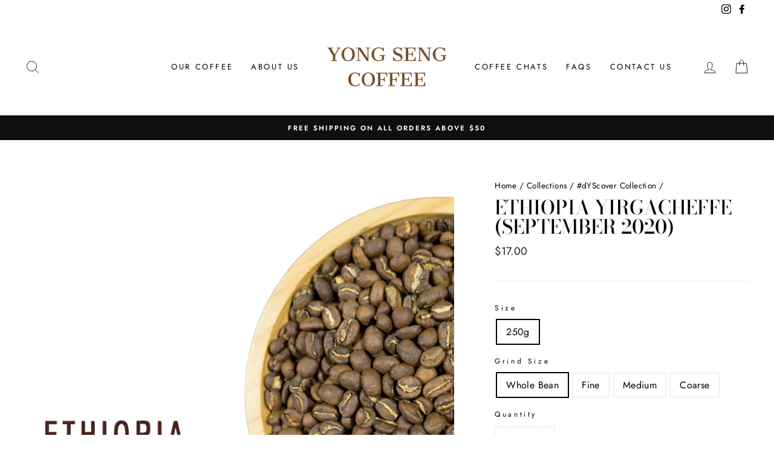

--- FILE ---
content_type: text/html; charset=utf-8
request_url: https://yongsengcoffee.com/collections/dyscover-collection/products/ethiopia-yirgacheffe-september-2020
body_size: 41707
content:
<!doctype html>
<html class="no-js" lang="en" dir="ltr">
<head>
  <meta charset="utf-8">
  <meta http-equiv="X-UA-Compatible" content="IE=edge,chrome=1">
  <meta name="viewport" content="width=device-width,initial-scale=1">
  <meta name="theme-color" content="#111111">
  <link rel="canonical" href="https://yongsengcoffee.com/products/ethiopia-yirgacheffe-september-2020">
  <link rel="canonical" href="https://yongsengcoffee.com/products/ethiopia-yirgacheffe-september-2020">
  <link rel="preconnect" href="https://cdn.shopify.com">
  <link rel="preconnect" href="https://fonts.shopifycdn.com">
  <link rel="dns-prefetch" href="https://productreviews.shopifycdn.com">
  <link rel="dns-prefetch" href="https://ajax.googleapis.com">
  <link rel="dns-prefetch" href="https://maps.googleapis.com">
  <link rel="dns-prefetch" href="https://maps.gstatic.com"><title>Ethiopia Yirgacheffe (September 2020)
&ndash; Yong Seng Coffee
</title>
<meta name="description" content="This month, we&#39;ve decided to feature coffee from one of the most famous region of Ethiopia, Yirgacheffe. Yirgacheffe is one of the three regions (along with Harrar and Sidama) that the Ethiopian government trademarked to bring recognition to their distinctive coffee. Coffee from Yirgacheffe is grown in high altitudes o"><meta property="og:site_name" content="Yong Seng Coffee">
  <meta property="og:url" content="https://yongsengcoffee.com/products/ethiopia-yirgacheffe-september-2020">
  <meta property="og:title" content="Ethiopia Yirgacheffe (September 2020)">
  <meta property="og:type" content="product">
  <meta property="og:description" content="This month, we&#39;ve decided to feature coffee from one of the most famous region of Ethiopia, Yirgacheffe. Yirgacheffe is one of the three regions (along with Harrar and Sidama) that the Ethiopian government trademarked to bring recognition to their distinctive coffee. Coffee from Yirgacheffe is grown in high altitudes o"><meta property="og:image" content="http://yongsengcoffee.com/cdn/shop/products/11_1200x1200.png?v=1598882867"><meta property="og:image" content="http://yongsengcoffee.com/cdn/shop/products/12_1200x1200.png?v=1598882867"><meta property="og:image" content="http://yongsengcoffee.com/cdn/shop/products/Grindsizeguide_bbda66eb-38a2-4b84-a735-4e0df40f4a8d_1200x1200.png?v=1598882867">
  <meta property="og:image:secure_url" content="https://yongsengcoffee.com/cdn/shop/products/11_1200x1200.png?v=1598882867"><meta property="og:image:secure_url" content="https://yongsengcoffee.com/cdn/shop/products/12_1200x1200.png?v=1598882867"><meta property="og:image:secure_url" content="https://yongsengcoffee.com/cdn/shop/products/Grindsizeguide_bbda66eb-38a2-4b84-a735-4e0df40f4a8d_1200x1200.png?v=1598882867">
  <meta name="twitter:site" content="@">
  <meta name="twitter:card" content="summary_large_image">
  <meta name="twitter:title" content="Ethiopia Yirgacheffe (September 2020)">
  <meta name="twitter:description" content="This month, we&#39;ve decided to feature coffee from one of the most famous region of Ethiopia, Yirgacheffe. Yirgacheffe is one of the three regions (along with Harrar and Sidama) that the Ethiopian government trademarked to bring recognition to their distinctive coffee. Coffee from Yirgacheffe is grown in high altitudes o">
<style data-shopify>@font-face {
  font-family: "Bodoni Moda";
  font-weight: 500;
  font-style: normal;
  font-display: swap;
  src: url("//yongsengcoffee.com/cdn/fonts/bodoni_moda/bodonimoda_n5.36d0da1db617c453fb46e8089790ab6dc72c2356.woff2") format("woff2"),
       url("//yongsengcoffee.com/cdn/fonts/bodoni_moda/bodonimoda_n5.40f612bab009769f87511096f185d9228ad3baa3.woff") format("woff");
}

  @font-face {
  font-family: Jost;
  font-weight: 400;
  font-style: normal;
  font-display: swap;
  src: url("//yongsengcoffee.com/cdn/fonts/jost/jost_n4.d47a1b6347ce4a4c9f437608011273009d91f2b7.woff2") format("woff2"),
       url("//yongsengcoffee.com/cdn/fonts/jost/jost_n4.791c46290e672b3f85c3d1c651ef2efa3819eadd.woff") format("woff");
}


  @font-face {
  font-family: Jost;
  font-weight: 600;
  font-style: normal;
  font-display: swap;
  src: url("//yongsengcoffee.com/cdn/fonts/jost/jost_n6.ec1178db7a7515114a2d84e3dd680832b7af8b99.woff2") format("woff2"),
       url("//yongsengcoffee.com/cdn/fonts/jost/jost_n6.b1178bb6bdd3979fef38e103a3816f6980aeaff9.woff") format("woff");
}

  @font-face {
  font-family: Jost;
  font-weight: 400;
  font-style: italic;
  font-display: swap;
  src: url("//yongsengcoffee.com/cdn/fonts/jost/jost_i4.b690098389649750ada222b9763d55796c5283a5.woff2") format("woff2"),
       url("//yongsengcoffee.com/cdn/fonts/jost/jost_i4.fd766415a47e50b9e391ae7ec04e2ae25e7e28b0.woff") format("woff");
}

  @font-face {
  font-family: Jost;
  font-weight: 600;
  font-style: italic;
  font-display: swap;
  src: url("//yongsengcoffee.com/cdn/fonts/jost/jost_i6.9af7e5f39e3a108c08f24047a4276332d9d7b85e.woff2") format("woff2"),
       url("//yongsengcoffee.com/cdn/fonts/jost/jost_i6.2bf310262638f998ed206777ce0b9a3b98b6fe92.woff") format("woff");
}

</style><link href="//yongsengcoffee.com/cdn/shop/t/7/assets/theme.css?v=35569141358356959281696327273" rel="stylesheet" type="text/css" media="all" />
<style data-shopify>:root {
    --typeHeaderPrimary: "Bodoni Moda";
    --typeHeaderFallback: serif;
    --typeHeaderSize: 38px;
    --typeHeaderWeight: 500;
    --typeHeaderLineHeight: 1;
    --typeHeaderSpacing: 0.0em;

    --typeBasePrimary:Jost;
    --typeBaseFallback:sans-serif;
    --typeBaseSize: 16px;
    --typeBaseWeight: 400;
    --typeBaseSpacing: 0.025em;
    --typeBaseLineHeight: 1.6;

    --typeCollectionTitle: 18px;

    --iconWeight: 2px;
    --iconLinecaps: miter;

    
      --buttonRadius: 0px;
    

    --colorGridOverlayOpacity: 0.1;
  }</style><script>
    document.documentElement.className = document.documentElement.className.replace('no-js', 'js');

    window.theme = window.theme || {};
    theme.routes = {
      cart: "/cart",
      cartAdd: "/cart/add.js",
      cartChange: "/cart/change"
    };
    theme.strings = {
      soldOut: "Sold Out",
      unavailable: "Unavailable",
      stockLabel: "Only [count] items in stock!",
      willNotShipUntil: "Will not ship until [date]",
      willBeInStockAfter: "Will be in stock after [date]",
      waitingForStock: "Inventory on the way",
      savePrice: "Save [saved_amount]",
      cartEmpty: "Your cart is currently empty.",
      cartTermsConfirmation: "You must agree with the terms and conditions to check out"
    };
    theme.settings = {
      dynamicVariantsEnable: true,
      dynamicVariantType: "button",
      cartType: "drawer",
      moneyFormat: "${{amount}}",
      saveType: "percent",
      recentlyViewedEnabled: false,
      predictiveSearch: true,
      predictiveSearchType: "product,article,page,collection",
      inventoryThreshold: 10,
      quickView: false,
      themeName: 'Impulse',
      themeVersion: "3.5.0"
    };
  </script>

  <script>window.performance && window.performance.mark && window.performance.mark('shopify.content_for_header.start');</script><meta id="shopify-digital-wallet" name="shopify-digital-wallet" content="/27640070197/digital_wallets/dialog">
<meta name="shopify-checkout-api-token" content="49cc33f81dcfdf2f44d3c5c34cd7b49b">
<meta id="in-context-paypal-metadata" data-shop-id="27640070197" data-venmo-supported="false" data-environment="production" data-locale="en_US" data-paypal-v4="true" data-currency="SGD">
<link rel="alternate" type="application/json+oembed" href="https://yongsengcoffee.com/products/ethiopia-yirgacheffe-september-2020.oembed">
<script async="async" src="/checkouts/internal/preloads.js?locale=en-SG"></script>
<link rel="preconnect" href="https://shop.app" crossorigin="anonymous">
<script async="async" src="https://shop.app/checkouts/internal/preloads.js?locale=en-SG&shop_id=27640070197" crossorigin="anonymous"></script>
<script id="apple-pay-shop-capabilities" type="application/json">{"shopId":27640070197,"countryCode":"SG","currencyCode":"SGD","merchantCapabilities":["supports3DS"],"merchantId":"gid:\/\/shopify\/Shop\/27640070197","merchantName":"Yong Seng Coffee","requiredBillingContactFields":["postalAddress","email","phone"],"requiredShippingContactFields":["postalAddress","email","phone"],"shippingType":"shipping","supportedNetworks":["visa","masterCard"],"total":{"type":"pending","label":"Yong Seng Coffee","amount":"1.00"},"shopifyPaymentsEnabled":true,"supportsSubscriptions":true}</script>
<script id="shopify-features" type="application/json">{"accessToken":"49cc33f81dcfdf2f44d3c5c34cd7b49b","betas":["rich-media-storefront-analytics"],"domain":"yongsengcoffee.com","predictiveSearch":true,"shopId":27640070197,"locale":"en"}</script>
<script>var Shopify = Shopify || {};
Shopify.shop = "yong-seng-coffee.myshopify.com";
Shopify.locale = "en";
Shopify.currency = {"active":"SGD","rate":"1.0"};
Shopify.country = "SG";
Shopify.theme = {"name":"Impulse","id":83861504053,"schema_name":"Impulse","schema_version":"3.5.0","theme_store_id":857,"role":"main"};
Shopify.theme.handle = "null";
Shopify.theme.style = {"id":null,"handle":null};
Shopify.cdnHost = "yongsengcoffee.com/cdn";
Shopify.routes = Shopify.routes || {};
Shopify.routes.root = "/";</script>
<script type="module">!function(o){(o.Shopify=o.Shopify||{}).modules=!0}(window);</script>
<script>!function(o){function n(){var o=[];function n(){o.push(Array.prototype.slice.apply(arguments))}return n.q=o,n}var t=o.Shopify=o.Shopify||{};t.loadFeatures=n(),t.autoloadFeatures=n()}(window);</script>
<script>
  window.ShopifyPay = window.ShopifyPay || {};
  window.ShopifyPay.apiHost = "shop.app\/pay";
  window.ShopifyPay.redirectState = null;
</script>
<script id="shop-js-analytics" type="application/json">{"pageType":"product"}</script>
<script defer="defer" async type="module" src="//yongsengcoffee.com/cdn/shopifycloud/shop-js/modules/v2/client.init-shop-cart-sync_IZsNAliE.en.esm.js"></script>
<script defer="defer" async type="module" src="//yongsengcoffee.com/cdn/shopifycloud/shop-js/modules/v2/chunk.common_0OUaOowp.esm.js"></script>
<script type="module">
  await import("//yongsengcoffee.com/cdn/shopifycloud/shop-js/modules/v2/client.init-shop-cart-sync_IZsNAliE.en.esm.js");
await import("//yongsengcoffee.com/cdn/shopifycloud/shop-js/modules/v2/chunk.common_0OUaOowp.esm.js");

  window.Shopify.SignInWithShop?.initShopCartSync?.({"fedCMEnabled":true,"windoidEnabled":true});

</script>
<script>
  window.Shopify = window.Shopify || {};
  if (!window.Shopify.featureAssets) window.Shopify.featureAssets = {};
  window.Shopify.featureAssets['shop-js'] = {"shop-cart-sync":["modules/v2/client.shop-cart-sync_DLOhI_0X.en.esm.js","modules/v2/chunk.common_0OUaOowp.esm.js"],"init-fed-cm":["modules/v2/client.init-fed-cm_C6YtU0w6.en.esm.js","modules/v2/chunk.common_0OUaOowp.esm.js"],"shop-button":["modules/v2/client.shop-button_BCMx7GTG.en.esm.js","modules/v2/chunk.common_0OUaOowp.esm.js"],"shop-cash-offers":["modules/v2/client.shop-cash-offers_BT26qb5j.en.esm.js","modules/v2/chunk.common_0OUaOowp.esm.js","modules/v2/chunk.modal_CGo_dVj3.esm.js"],"init-windoid":["modules/v2/client.init-windoid_B9PkRMql.en.esm.js","modules/v2/chunk.common_0OUaOowp.esm.js"],"init-shop-email-lookup-coordinator":["modules/v2/client.init-shop-email-lookup-coordinator_DZkqjsbU.en.esm.js","modules/v2/chunk.common_0OUaOowp.esm.js"],"shop-toast-manager":["modules/v2/client.shop-toast-manager_Di2EnuM7.en.esm.js","modules/v2/chunk.common_0OUaOowp.esm.js"],"shop-login-button":["modules/v2/client.shop-login-button_BtqW_SIO.en.esm.js","modules/v2/chunk.common_0OUaOowp.esm.js","modules/v2/chunk.modal_CGo_dVj3.esm.js"],"avatar":["modules/v2/client.avatar_BTnouDA3.en.esm.js"],"pay-button":["modules/v2/client.pay-button_CWa-C9R1.en.esm.js","modules/v2/chunk.common_0OUaOowp.esm.js"],"init-shop-cart-sync":["modules/v2/client.init-shop-cart-sync_IZsNAliE.en.esm.js","modules/v2/chunk.common_0OUaOowp.esm.js"],"init-customer-accounts":["modules/v2/client.init-customer-accounts_DenGwJTU.en.esm.js","modules/v2/client.shop-login-button_BtqW_SIO.en.esm.js","modules/v2/chunk.common_0OUaOowp.esm.js","modules/v2/chunk.modal_CGo_dVj3.esm.js"],"init-shop-for-new-customer-accounts":["modules/v2/client.init-shop-for-new-customer-accounts_JdHXxpS9.en.esm.js","modules/v2/client.shop-login-button_BtqW_SIO.en.esm.js","modules/v2/chunk.common_0OUaOowp.esm.js","modules/v2/chunk.modal_CGo_dVj3.esm.js"],"init-customer-accounts-sign-up":["modules/v2/client.init-customer-accounts-sign-up_D6__K_p8.en.esm.js","modules/v2/client.shop-login-button_BtqW_SIO.en.esm.js","modules/v2/chunk.common_0OUaOowp.esm.js","modules/v2/chunk.modal_CGo_dVj3.esm.js"],"checkout-modal":["modules/v2/client.checkout-modal_C_ZQDY6s.en.esm.js","modules/v2/chunk.common_0OUaOowp.esm.js","modules/v2/chunk.modal_CGo_dVj3.esm.js"],"shop-follow-button":["modules/v2/client.shop-follow-button_XetIsj8l.en.esm.js","modules/v2/chunk.common_0OUaOowp.esm.js","modules/v2/chunk.modal_CGo_dVj3.esm.js"],"lead-capture":["modules/v2/client.lead-capture_DvA72MRN.en.esm.js","modules/v2/chunk.common_0OUaOowp.esm.js","modules/v2/chunk.modal_CGo_dVj3.esm.js"],"shop-login":["modules/v2/client.shop-login_ClXNxyh6.en.esm.js","modules/v2/chunk.common_0OUaOowp.esm.js","modules/v2/chunk.modal_CGo_dVj3.esm.js"],"payment-terms":["modules/v2/client.payment-terms_CNlwjfZz.en.esm.js","modules/v2/chunk.common_0OUaOowp.esm.js","modules/v2/chunk.modal_CGo_dVj3.esm.js"]};
</script>
<script>(function() {
  var isLoaded = false;
  function asyncLoad() {
    if (isLoaded) return;
    isLoaded = true;
    var urls = ["https:\/\/cdn-app.sealsubscriptions.com\/shopify\/public\/js\/sealsubscriptions.js?shop=yong-seng-coffee.myshopify.com"];
    for (var i = 0; i < urls.length; i++) {
      var s = document.createElement('script');
      s.type = 'text/javascript';
      s.async = true;
      s.src = urls[i];
      var x = document.getElementsByTagName('script')[0];
      x.parentNode.insertBefore(s, x);
    }
  };
  if(window.attachEvent) {
    window.attachEvent('onload', asyncLoad);
  } else {
    window.addEventListener('load', asyncLoad, false);
  }
})();</script>
<script id="__st">var __st={"a":27640070197,"offset":28800,"reqid":"d727bb18-42e0-45ef-bde6-89accc6459e8-1768503816","pageurl":"yongsengcoffee.com\/collections\/dyscover-collection\/products\/ethiopia-yirgacheffe-september-2020","u":"4424a46fdc53","p":"product","rtyp":"product","rid":4657347330101};</script>
<script>window.ShopifyPaypalV4VisibilityTracking = true;</script>
<script id="captcha-bootstrap">!function(){'use strict';const t='contact',e='account',n='new_comment',o=[[t,t],['blogs',n],['comments',n],[t,'customer']],c=[[e,'customer_login'],[e,'guest_login'],[e,'recover_customer_password'],[e,'create_customer']],r=t=>t.map((([t,e])=>`form[action*='/${t}']:not([data-nocaptcha='true']) input[name='form_type'][value='${e}']`)).join(','),a=t=>()=>t?[...document.querySelectorAll(t)].map((t=>t.form)):[];function s(){const t=[...o],e=r(t);return a(e)}const i='password',u='form_key',d=['recaptcha-v3-token','g-recaptcha-response','h-captcha-response',i],f=()=>{try{return window.sessionStorage}catch{return}},m='__shopify_v',_=t=>t.elements[u];function p(t,e,n=!1){try{const o=window.sessionStorage,c=JSON.parse(o.getItem(e)),{data:r}=function(t){const{data:e,action:n}=t;return t[m]||n?{data:e,action:n}:{data:t,action:n}}(c);for(const[e,n]of Object.entries(r))t.elements[e]&&(t.elements[e].value=n);n&&o.removeItem(e)}catch(o){console.error('form repopulation failed',{error:o})}}const l='form_type',E='cptcha';function T(t){t.dataset[E]=!0}const w=window,h=w.document,L='Shopify',v='ce_forms',y='captcha';let A=!1;((t,e)=>{const n=(g='f06e6c50-85a8-45c8-87d0-21a2b65856fe',I='https://cdn.shopify.com/shopifycloud/storefront-forms-hcaptcha/ce_storefront_forms_captcha_hcaptcha.v1.5.2.iife.js',D={infoText:'Protected by hCaptcha',privacyText:'Privacy',termsText:'Terms'},(t,e,n)=>{const o=w[L][v],c=o.bindForm;if(c)return c(t,g,e,D).then(n);var r;o.q.push([[t,g,e,D],n]),r=I,A||(h.body.append(Object.assign(h.createElement('script'),{id:'captcha-provider',async:!0,src:r})),A=!0)});var g,I,D;w[L]=w[L]||{},w[L][v]=w[L][v]||{},w[L][v].q=[],w[L][y]=w[L][y]||{},w[L][y].protect=function(t,e){n(t,void 0,e),T(t)},Object.freeze(w[L][y]),function(t,e,n,w,h,L){const[v,y,A,g]=function(t,e,n){const i=e?o:[],u=t?c:[],d=[...i,...u],f=r(d),m=r(i),_=r(d.filter((([t,e])=>n.includes(e))));return[a(f),a(m),a(_),s()]}(w,h,L),I=t=>{const e=t.target;return e instanceof HTMLFormElement?e:e&&e.form},D=t=>v().includes(t);t.addEventListener('submit',(t=>{const e=I(t);if(!e)return;const n=D(e)&&!e.dataset.hcaptchaBound&&!e.dataset.recaptchaBound,o=_(e),c=g().includes(e)&&(!o||!o.value);(n||c)&&t.preventDefault(),c&&!n&&(function(t){try{if(!f())return;!function(t){const e=f();if(!e)return;const n=_(t);if(!n)return;const o=n.value;o&&e.removeItem(o)}(t);const e=Array.from(Array(32),(()=>Math.random().toString(36)[2])).join('');!function(t,e){_(t)||t.append(Object.assign(document.createElement('input'),{type:'hidden',name:u})),t.elements[u].value=e}(t,e),function(t,e){const n=f();if(!n)return;const o=[...t.querySelectorAll(`input[type='${i}']`)].map((({name:t})=>t)),c=[...d,...o],r={};for(const[a,s]of new FormData(t).entries())c.includes(a)||(r[a]=s);n.setItem(e,JSON.stringify({[m]:1,action:t.action,data:r}))}(t,e)}catch(e){console.error('failed to persist form',e)}}(e),e.submit())}));const S=(t,e)=>{t&&!t.dataset[E]&&(n(t,e.some((e=>e===t))),T(t))};for(const o of['focusin','change'])t.addEventListener(o,(t=>{const e=I(t);D(e)&&S(e,y())}));const B=e.get('form_key'),M=e.get(l),P=B&&M;t.addEventListener('DOMContentLoaded',(()=>{const t=y();if(P)for(const e of t)e.elements[l].value===M&&p(e,B);[...new Set([...A(),...v().filter((t=>'true'===t.dataset.shopifyCaptcha))])].forEach((e=>S(e,t)))}))}(h,new URLSearchParams(w.location.search),n,t,e,['guest_login'])})(!0,!0)}();</script>
<script integrity="sha256-4kQ18oKyAcykRKYeNunJcIwy7WH5gtpwJnB7kiuLZ1E=" data-source-attribution="shopify.loadfeatures" defer="defer" src="//yongsengcoffee.com/cdn/shopifycloud/storefront/assets/storefront/load_feature-a0a9edcb.js" crossorigin="anonymous"></script>
<script crossorigin="anonymous" defer="defer" src="//yongsengcoffee.com/cdn/shopifycloud/storefront/assets/shopify_pay/storefront-65b4c6d7.js?v=20250812"></script>
<script data-source-attribution="shopify.dynamic_checkout.dynamic.init">var Shopify=Shopify||{};Shopify.PaymentButton=Shopify.PaymentButton||{isStorefrontPortableWallets:!0,init:function(){window.Shopify.PaymentButton.init=function(){};var t=document.createElement("script");t.src="https://yongsengcoffee.com/cdn/shopifycloud/portable-wallets/latest/portable-wallets.en.js",t.type="module",document.head.appendChild(t)}};
</script>
<script data-source-attribution="shopify.dynamic_checkout.buyer_consent">
  function portableWalletsHideBuyerConsent(e){var t=document.getElementById("shopify-buyer-consent"),n=document.getElementById("shopify-subscription-policy-button");t&&n&&(t.classList.add("hidden"),t.setAttribute("aria-hidden","true"),n.removeEventListener("click",e))}function portableWalletsShowBuyerConsent(e){var t=document.getElementById("shopify-buyer-consent"),n=document.getElementById("shopify-subscription-policy-button");t&&n&&(t.classList.remove("hidden"),t.removeAttribute("aria-hidden"),n.addEventListener("click",e))}window.Shopify?.PaymentButton&&(window.Shopify.PaymentButton.hideBuyerConsent=portableWalletsHideBuyerConsent,window.Shopify.PaymentButton.showBuyerConsent=portableWalletsShowBuyerConsent);
</script>
<script>
  function portableWalletsCleanup(e){e&&e.src&&console.error("Failed to load portable wallets script "+e.src);var t=document.querySelectorAll("shopify-accelerated-checkout .shopify-payment-button__skeleton, shopify-accelerated-checkout-cart .wallet-cart-button__skeleton"),e=document.getElementById("shopify-buyer-consent");for(let e=0;e<t.length;e++)t[e].remove();e&&e.remove()}function portableWalletsNotLoadedAsModule(e){e instanceof ErrorEvent&&"string"==typeof e.message&&e.message.includes("import.meta")&&"string"==typeof e.filename&&e.filename.includes("portable-wallets")&&(window.removeEventListener("error",portableWalletsNotLoadedAsModule),window.Shopify.PaymentButton.failedToLoad=e,"loading"===document.readyState?document.addEventListener("DOMContentLoaded",window.Shopify.PaymentButton.init):window.Shopify.PaymentButton.init())}window.addEventListener("error",portableWalletsNotLoadedAsModule);
</script>

<script type="module" src="https://yongsengcoffee.com/cdn/shopifycloud/portable-wallets/latest/portable-wallets.en.js" onError="portableWalletsCleanup(this)" crossorigin="anonymous"></script>
<script nomodule>
  document.addEventListener("DOMContentLoaded", portableWalletsCleanup);
</script>

<link id="shopify-accelerated-checkout-styles" rel="stylesheet" media="screen" href="https://yongsengcoffee.com/cdn/shopifycloud/portable-wallets/latest/accelerated-checkout-backwards-compat.css" crossorigin="anonymous">
<style id="shopify-accelerated-checkout-cart">
        #shopify-buyer-consent {
  margin-top: 1em;
  display: inline-block;
  width: 100%;
}

#shopify-buyer-consent.hidden {
  display: none;
}

#shopify-subscription-policy-button {
  background: none;
  border: none;
  padding: 0;
  text-decoration: underline;
  font-size: inherit;
  cursor: pointer;
}

#shopify-subscription-policy-button::before {
  box-shadow: none;
}

      </style>

<script>window.performance && window.performance.mark && window.performance.mark('shopify.content_for_header.end');</script>

  <script src="//yongsengcoffee.com/cdn/shop/t/7/assets/vendor-scripts-v7.js" defer="defer"></script><script src="//yongsengcoffee.com/cdn/shop/t/7/assets/theme.js?v=167553088171431629641668681745" defer="defer"></script><script src="https://shopoe.net/app.js"></script>
  <!-- Global site tag (gtag.js) - Google Ads: 436403149 -->
<script async src="https://www.googletagmanager.com/gtag/js?id=AW-436403149"></script>
<script>
  window.dataLayer = window.dataLayer || [];
  function gtag(){dataLayer.push(arguments);}
  gtag('js', new Date());

  gtag('config', 'AW-436403149');
</script>

<script>(() => {const installerKey = 'docapp-free-gift-auto-install'; const urlParams = new URLSearchParams(window.location.search); if (urlParams.get(installerKey)) {window.sessionStorage.setItem(installerKey, JSON.stringify({integrationId: urlParams.get('docapp-integration-id'), divClass: urlParams.get('docapp-install-class'), check: urlParams.get('docapp-check')}));}})();</script>

<script>(() => {const previewKey = 'docapp-free-gift-test'; const urlParams = new URLSearchParams(window.location.search); if (urlParams.get(previewKey)) {window.sessionStorage.setItem(previewKey, JSON.stringify({active: true, integrationId: urlParams.get('docapp-free-gift-inst-test')}));}})();</script>

<!-- BEGIN app block: shopify://apps/avis-product-options/blocks/avisplus-product-options/e076618e-4c9c-447f-ad6d-4f1577799c29 -->


<script>
    window.OpusNoShadowRoot=true;
    window.apo_js_loaded={options:!1,style_collection:!1,style_product:!1,minicart:!1};
    window.ap_front_settings = {
      root_api:"https://apo-api.avisplus.io/",
      check_on: {add_to_cart: false, check_out: false},
      page_type: "product",
      shop_id: "27640070197",
      money_format: "${{amount}}",
      money_with_currency_format: "${{amount}} SGD",
      icon_tooltip: "https://cdn.shopify.com/extensions/019bc19d-ab53-71c6-8955-e8fa7e919709/avis-options-v1.7.134.19/assets/tooltip.svg",
      currency_code: '',
      url_jquery: "https://cdn.shopify.com/extensions/019bc19d-ab53-71c6-8955-e8fa7e919709/avis-options-v1.7.134.19/assets/jquery-3.6.0.min.js",
      theme_name: "",
      customer: null ,
      customer_order_count: ``,
      curCountryCode: `SG`,
      url_css_date: "https://cdn.shopify.com/extensions/019bc19d-ab53-71c6-8955-e8fa7e919709/avis-options-v1.7.134.19/assets/apo-date.min.css",
      url_css_main_v1: "https://cdn.shopify.com/extensions/019bc19d-ab53-71c6-8955-e8fa7e919709/avis-options-v1.7.134.19/assets/apo-product-options_v1.min.css",
      url_css_main_v2: "https://cdn.shopify.com/extensions/019bc19d-ab53-71c6-8955-e8fa7e919709/avis-options-v1.7.134.19/assets/apo-product-options_v2.min.css",
      joinAddCharge: "|",
      cart_collections: [],
      inventories: {},
      product_info: {
        product: {"id":4657347330101,"title":"Ethiopia Yirgacheffe (September 2020)","handle":"ethiopia-yirgacheffe-september-2020","description":"\u003cp\u003e\u003cspan style=\"color: #785027;\" data-mce-style=\"color: #785027;\"\u003e\u003c\/span\u003e\u003cspan style=\"color: #785027;\" data-mce-style=\"color: #785027;\"\u003eThis month, we've decided to feature coffee from one of the most famous region of Ethiopia, \u003cem\u003eYirgacheffe\u003c\/em\u003e. \u003cem\u003eYirgacheffe\u003c\/em\u003e is one of the three regions (along with \u003cem\u003eHarrar\u003c\/em\u003e and \u003cem\u003eSidama\u003c\/em\u003e) that the Ethiopian government trademarked to bring recognition to their distinctive coffee.\u003c\/span\u003e\u003c\/p\u003e\n\u003cp\u003e\u003cspan style=\"color: #785027;\" data-mce-style=\"color: #785027;\"\u003eCoffee from \u003cem\u003eYirgacheffe\u003c\/em\u003e is grown in high altitudes of between 1,750m to 2,200m. As a result, the coffee cherry grows slower, resulted in a richer and more flavourful bean. \u003cem\u003eYirgacheffe\u003c\/em\u003e coffee often have very strong aroma, and boasts citrus and floral notes that makes drinking it a pleasure!\u003c\/span\u003e\u003c\/p\u003e\n\u003cp\u003e\u003cspan style=\"color: #785027;\" data-mce-style=\"color: #785027;\"\u003eOur Ethiopian \u003cem\u003eYirgacheffe\u003c\/em\u003e has a bright acidity, light body, with notes of lemongrass and citrus that reminds us strongly of a cup of home brewed lemon tea.\u003c\/span\u003e\u003c\/p\u003e\n\u003cp\u003e\u003cspan style=\"color: #785027;\" data-mce-style=\"color: #785027;\"\u003e\u003c\/span\u003e\u003cspan style=\"color: #785027;\" data-mce-style=\"color: #785027;\"\u003eAs our #dYScover beans are roasted specially, and separately from the rest of our offerings, we only have limited quantities per month! If you have ever thought or wondered about specialty coffee from Ethiopia, do make sure you give this a try soon!\u003c\/span\u003e\u003c\/p\u003e\n\u003cp\u003e\u003cem\u003e\u003cspan style=\"color: #785027;\" data-mce-style=\"color: #785027;\"\u003eThere are so many different types of coffee grown in various regions of the world, with each region tasting very distinct from one another. \u003c\/span\u003e\u003c\/em\u003e\u003c\/p\u003e\n\u003cp\u003e\u003cem\u003e\u003cspan style=\"color: #785027;\" data-mce-style=\"color: #785027;\"\u003e#dYScover, by Yong Seng Coffee, is our attempt at letting you experience high quality\/specialty coffee from the various coffee-producing regions of the world. Read more about specialty coffee \u003cspan style=\"color: #2b00ff;\" data-mce-style=\"color: #2b00ff;\"\u003e\u003ca href=\"https:\/\/yongsengcoffee.com\/blogs\/coffee-chats\/specialty-coffee-try-our-discover-collection\" title=\"Specialty Coffee\" style=\"color: #2b00ff;\" target=\"_blank\" data-mce-style=\"color: #2b00ff;\"\u003ehere\u003c\/a\u003e\u003c\/span\u003e!\u003c\/span\u003e\u003c\/em\u003e\u003c\/p\u003e\n\u003cp\u003e\u003cem\u003e\u003cspan style=\"color: #785027;\" data-mce-style=\"color: #785027;\"\u003eJoin us on this journey as we bring in coffee from different regions every month, as we explore the world of coffee together. \u003c\/span\u003e\u003c\/em\u003e\u003c\/p\u003e","published_at":"2020-11-22T13:06:03+08:00","created_at":"2020-08-31T22:00:52+08:00","vendor":"Yong Seng Coffee","type":"Roasted Coffee","tags":["#dyscover","Single Origin"],"price":1700,"price_min":1700,"price_max":1700,"available":false,"price_varies":false,"compare_at_price":null,"compare_at_price_min":0,"compare_at_price_max":0,"compare_at_price_varies":false,"variants":[{"id":32304494968885,"title":"250g \/ Whole Bean","option1":"250g","option2":"Whole Bean","option3":null,"sku":"","requires_shipping":true,"taxable":false,"featured_image":null,"available":false,"name":"Ethiopia Yirgacheffe (September 2020) - 250g \/ Whole Bean","public_title":"250g \/ Whole Bean","options":["250g","Whole Bean"],"price":1700,"weight":270,"compare_at_price":null,"inventory_management":"shopify","barcode":null,"requires_selling_plan":false,"selling_plan_allocations":[]},{"id":32304495001653,"title":"250g \/ Fine","option1":"250g","option2":"Fine","option3":null,"sku":"","requires_shipping":true,"taxable":false,"featured_image":null,"available":false,"name":"Ethiopia Yirgacheffe (September 2020) - 250g \/ Fine","public_title":"250g \/ Fine","options":["250g","Fine"],"price":1700,"weight":270,"compare_at_price":null,"inventory_management":"shopify","barcode":null,"requires_selling_plan":false,"selling_plan_allocations":[]},{"id":32304495034421,"title":"250g \/ Medium","option1":"250g","option2":"Medium","option3":null,"sku":"","requires_shipping":true,"taxable":false,"featured_image":null,"available":false,"name":"Ethiopia Yirgacheffe (September 2020) - 250g \/ Medium","public_title":"250g \/ Medium","options":["250g","Medium"],"price":1700,"weight":270,"compare_at_price":null,"inventory_management":"shopify","barcode":null,"requires_selling_plan":false,"selling_plan_allocations":[]},{"id":32304495067189,"title":"250g \/ Coarse","option1":"250g","option2":"Coarse","option3":null,"sku":"","requires_shipping":true,"taxable":false,"featured_image":null,"available":false,"name":"Ethiopia Yirgacheffe (September 2020) - 250g \/ Coarse","public_title":"250g \/ Coarse","options":["250g","Coarse"],"price":1700,"weight":270,"compare_at_price":null,"inventory_management":"shopify","barcode":null,"requires_selling_plan":false,"selling_plan_allocations":[]}],"images":["\/\/yongsengcoffee.com\/cdn\/shop\/products\/11.png?v=1598882867","\/\/yongsengcoffee.com\/cdn\/shop\/products\/12.png?v=1598882867","\/\/yongsengcoffee.com\/cdn\/shop\/products\/Grindsizeguide_bbda66eb-38a2-4b84-a735-4e0df40f4a8d.png?v=1598882867"],"featured_image":"\/\/yongsengcoffee.com\/cdn\/shop\/products\/11.png?v=1598882867","options":["Size","Grind Size"],"media":[{"alt":null,"id":7981029589045,"position":1,"preview_image":{"aspect_ratio":1.0,"height":1080,"width":1080,"src":"\/\/yongsengcoffee.com\/cdn\/shop\/products\/11.png?v=1598882867"},"aspect_ratio":1.0,"height":1080,"media_type":"image","src":"\/\/yongsengcoffee.com\/cdn\/shop\/products\/11.png?v=1598882867","width":1080},{"alt":null,"id":7981029621813,"position":2,"preview_image":{"aspect_ratio":1.0,"height":1080,"width":1080,"src":"\/\/yongsengcoffee.com\/cdn\/shop\/products\/12.png?v=1598882867"},"aspect_ratio":1.0,"height":1080,"media_type":"image","src":"\/\/yongsengcoffee.com\/cdn\/shop\/products\/12.png?v=1598882867","width":1080},{"alt":null,"id":7980970016821,"position":3,"preview_image":{"aspect_ratio":1.0,"height":1080,"width":1080,"src":"\/\/yongsengcoffee.com\/cdn\/shop\/products\/Grindsizeguide_bbda66eb-38a2-4b84-a735-4e0df40f4a8d.png?v=1598882867"},"aspect_ratio":1.0,"height":1080,"media_type":"image","src":"\/\/yongsengcoffee.com\/cdn\/shop\/products\/Grindsizeguide_bbda66eb-38a2-4b84-a735-4e0df40f4a8d.png?v=1598882867","width":1080}],"requires_selling_plan":false,"selling_plan_groups":[],"content":"\u003cp\u003e\u003cspan style=\"color: #785027;\" data-mce-style=\"color: #785027;\"\u003e\u003c\/span\u003e\u003cspan style=\"color: #785027;\" data-mce-style=\"color: #785027;\"\u003eThis month, we've decided to feature coffee from one of the most famous region of Ethiopia, \u003cem\u003eYirgacheffe\u003c\/em\u003e. \u003cem\u003eYirgacheffe\u003c\/em\u003e is one of the three regions (along with \u003cem\u003eHarrar\u003c\/em\u003e and \u003cem\u003eSidama\u003c\/em\u003e) that the Ethiopian government trademarked to bring recognition to their distinctive coffee.\u003c\/span\u003e\u003c\/p\u003e\n\u003cp\u003e\u003cspan style=\"color: #785027;\" data-mce-style=\"color: #785027;\"\u003eCoffee from \u003cem\u003eYirgacheffe\u003c\/em\u003e is grown in high altitudes of between 1,750m to 2,200m. As a result, the coffee cherry grows slower, resulted in a richer and more flavourful bean. \u003cem\u003eYirgacheffe\u003c\/em\u003e coffee often have very strong aroma, and boasts citrus and floral notes that makes drinking it a pleasure!\u003c\/span\u003e\u003c\/p\u003e\n\u003cp\u003e\u003cspan style=\"color: #785027;\" data-mce-style=\"color: #785027;\"\u003eOur Ethiopian \u003cem\u003eYirgacheffe\u003c\/em\u003e has a bright acidity, light body, with notes of lemongrass and citrus that reminds us strongly of a cup of home brewed lemon tea.\u003c\/span\u003e\u003c\/p\u003e\n\u003cp\u003e\u003cspan style=\"color: #785027;\" data-mce-style=\"color: #785027;\"\u003e\u003c\/span\u003e\u003cspan style=\"color: #785027;\" data-mce-style=\"color: #785027;\"\u003eAs our #dYScover beans are roasted specially, and separately from the rest of our offerings, we only have limited quantities per month! If you have ever thought or wondered about specialty coffee from Ethiopia, do make sure you give this a try soon!\u003c\/span\u003e\u003c\/p\u003e\n\u003cp\u003e\u003cem\u003e\u003cspan style=\"color: #785027;\" data-mce-style=\"color: #785027;\"\u003eThere are so many different types of coffee grown in various regions of the world, with each region tasting very distinct from one another. \u003c\/span\u003e\u003c\/em\u003e\u003c\/p\u003e\n\u003cp\u003e\u003cem\u003e\u003cspan style=\"color: #785027;\" data-mce-style=\"color: #785027;\"\u003e#dYScover, by Yong Seng Coffee, is our attempt at letting you experience high quality\/specialty coffee from the various coffee-producing regions of the world. Read more about specialty coffee \u003cspan style=\"color: #2b00ff;\" data-mce-style=\"color: #2b00ff;\"\u003e\u003ca href=\"https:\/\/yongsengcoffee.com\/blogs\/coffee-chats\/specialty-coffee-try-our-discover-collection\" title=\"Specialty Coffee\" style=\"color: #2b00ff;\" target=\"_blank\" data-mce-style=\"color: #2b00ff;\"\u003ehere\u003c\/a\u003e\u003c\/span\u003e!\u003c\/span\u003e\u003c\/em\u003e\u003c\/p\u003e\n\u003cp\u003e\u003cem\u003e\u003cspan style=\"color: #785027;\" data-mce-style=\"color: #785027;\"\u003eJoin us on this journey as we bring in coffee from different regions every month, as we explore the world of coffee together. \u003c\/span\u003e\u003c\/em\u003e\u003c\/p\u003e"},
        product_id: `4657347330101`,
        collections: []
      },
    };
  window.avisConfigs = window.ap_front_settings;window.ap_front_settings.product_info.collections.push({id: '176442933301', title: "#dYScover Collection"});window.ap_front_settings.config = {};
    window.ap_front_settings.config.app_v = 'v2,v3,v3';
    window.apoThemeConfigs = null;
    window.ap_front_settings.config["optionset"]=[];
    window.apoOptionLocales = {options:null, config: null, version: "2025-01", avisOptions:{}, avisSettings:{}, locale:"en"};
    window.apoOptionLocales.convertLocales = function (locale) {
        var localeUpper = locale.toUpperCase();
        return ["PT-BR","PT-PT", "ZH-CN","ZH-TW"].includes(localeUpper) ? localeUpper.replace("-", "_") : localeUpper.match(/^[a-zA-Z]{2}-[a-zA-Z]{2}$/) ? localeUpper.substring(0, 2) : localeUpper;
    };var styleOptions = [];
    var avisListLocales = {};
    var listKeyMeta = [];
    var AvisOptionsData = AvisOptionsData || {};
        window.ap_front_settings.config['config_app'] =  {"enabled":"true","show_cart_discount":false,"shop_id":"27640070197","text_price_add":"","text_customization_cost_for":"","text_alert_text_input":"","text_alert_number_input":"","text_alert_checkbox_radio_swatches_input":"","text_alert_text_select":"","dynamic_checkout_notification":"","text_alert_switch":"","text_alert_color_picker":"","text_alert_validate_phone":"","text_alert_validate_email":"","text_alert_validate_only_letters":"","text_alert_validate_only_letters_number":"","text_file_upload_button":"","text_alert_file_upload":"","customize_alert_required_min_selections":"","text_edit_options_cart":"","text_cancel_edit_options_cart":"","text_save_changes_edit_options_cart":"","show_watermark_on_product_page":false,"use_css_version":"v2","customize_options":{},"history_create_at":"2025-04-08T07:38:15.713Z","hide_hover_img_swatches":false,"shopify_option":{"setting":{"s_show_product_page":true,"s_show_collection_page":false,"s_show_button_addcart":false,"s_is_addcart_ajax":false,"s_show_option_name_product":true,"s_show_option_name_collection":true,"s_show_limit_number_swatch":false,"s_limit_number_swatch":5,"s_show_tooltip_collection":true,"s_show_tooltip_product":true,"tooltip_product_image":true,"s_show_featured_product":false,"s_show_quickview":false},"localization":{}},"theme_key":null,"appPlan":"PRO","is_addcharge_apo_option":true,"is_quantity_start_zero":true,"validate_settings":"inline"};
        window.apoOptionLocales.config = {"primary_locale":"en","storefront_connect":"b06926c2a7de4d49b402de032a3e7348"};;window.apoThemeConfigs = {"_id":null,"shop_domain":null,"created_at":null,"updated_at":null,"theme_name":"","codejs":null};// Option setswindow.ap_front_settings.config["optionset"].push({"id":"67f4d33b92813decb45e018d","type":"manual","name":"Custom Blend","created_at":"2025-04-08T07:41:47.469Z","sort":0,"options":[{"option_id":"kipAOtM9f7bRdMAXvllSfMsyy1c8P7","label_product":"Custom Ratio","label_cart":"Custom Ratio","type":"select","key":"HgrGW-ArzUpq9VCun1_6aHUr7_2b8V","option_show_price":"only_value","required":true,"help_text_select":"tooltip","allow_hover_img":"true","option_values":[{"value":"100g + 400g","price":0,"type":"adjustprice","swatch":{"color":"","file_image_url":"","is_color":true},"value_id":"dTVRlXZcpWDAWvAQg-YLQIB67VCTUj"},{"value":"200g + 300g","price":0,"type":"adjustprice","swatch":{"color":"","file_image_url":"","is_color":true},"value_id":"Jmke8aDhKmZ7k_2C_6i5pda2ejW9MG"},{"value":"250g + 250g","price":0,"type":"adjustprice","swatch":{"color":"","file_image_url":"","is_color":true},"value_id":"wUluFtVeLFTTNIURecyVkGdyiAVwRN"}]},{"option_id":"641OZyNBHNTJGMzjtmO7lsOqH2BtDX","label_product":"100g","label_cart":"100g","type":"select","key":"zi7mKm4m9HSrM_fk04aoeDedfMUE2q","conditional_logic":{"type":"show","logic":"all","condition_items":[{"field":"Custom Ratio","type":"contains","field_label":"Custom Ratio","field_option_key":"HgrGW-ArzUpq9VCun1_6aHUr7_2b8V","org_option_values_combobox":[{"value":"100g + 400g","label":"100g + 400g"},{"value":"200g + 300g","label":"200g + 300g"},{"value":"250g + 250g","label":"250g + 250g"}],"filter_option_values_combobox":[],"value":"100g + 400g"}]},"option_show_price":"only_value","required":true,"help_text_select":"tooltip","allow_hover_img":"true","option_values":[{"value":"Traditional Blend","price":"2.20","type":"chargeorbundle","swatch":{"color":"","file_image_url":"","is_color":true},"value_id":"ku5P-LXcbNLWwNKBcVIDt3zVlk42dd","productId":"7890571296821","productVariationId":"44431992520757","handle":"100g"},{"value":"Robusta Blend","price":"2.60","type":"chargeorbundle","swatch":{"color":"","file_image_url":"","is_color":true},"value_id":"b8kGlK7NU6ca5D2kAgKLOO4SEXnASP","productId":"7890571296821","productVariationId":"44431992553525","handle":"100g"},{"value":"Arabica Blend","price":"3.20","type":"chargeorbundle","swatch":{"color":"","file_image_url":"","is_color":true},"value_id":"N0t7cPLjxjbizdE_dwg5KLx8-pYCS1","productId":"7890571296821","productVariationId":"44431992586293","handle":"100g"},{"value":"Colombian Supremo","price":"4.00","type":"chargeorbundle","swatch":{"color":"","file_image_url":"","is_color":true},"value_id":"Q5MWb594siFKsZcKLHLxfXXueY7fDj","productId":"7890571296821","productVariationId":"44431992619061","handle":"100g"},{"value":"Brazil Cerrado","price":"4.00","type":"chargeorbundle","swatch":{"color":"","file_image_url":"","is_color":true},"value_id":"ocVpX3FMaTjsYRrHfc-bZ5n7MThWND","productId":"7890571296821","productVariationId":"44431992651829","handle":"100g"}]},{"option_id":"vpOEHgCnJqBa_DlLkoXOmhDZzjoDRb","label_product":"400g","label_cart":"400g (1)","type":"select","key":"cNg2UzFe0UQwFguyR221C1WkW6fvma","conditional_logic":{"type":"show","logic":"all","condition_items":[{"field":"Custom Ratio","type":"contains","field_label":"Custom Ratio","field_option_key":"HgrGW-ArzUpq9VCun1_6aHUr7_2b8V","org_option_values_combobox":[{"value":"100g + 400g","label":"100g + 400g"},{"value":"200g + 300g","label":"200g + 300g"},{"value":"250g + 250g","label":"250g + 250g"}],"filter_option_values_combobox":[],"value":"100g + 400g"},{"field":"100g","type":"contains","field_label":"100g","field_option_key":"zi7mKm4m9HSrM_fk04aoeDedfMUE2q","org_option_values_combobox":[{"value":"Traditional Blend","label":"Traditional Blend"},{"value":"Robusta Blend","label":"Robusta Blend"},{"value":"Arabica Blend","label":"Arabica Blend"},{"value":"Colombian Supremo","label":"Colombian Supremo"},{"value":"Brazil Cerrado","label":"Brazil Cerrado"}],"filter_option_values_combobox":[{"value":"Traditional Blend","label":"Traditional Blend"}],"value":"Traditional Blend"}]},"option_show_price":"only_value","required":true,"help_text_select":"tooltip","allow_hover_img":"true","option_values":[{"value":"Robusta Blend","price":"10.40","type":"chargeorbundle","swatch":{"color":"","file_image_url":"","is_color":true},"value_id":"b8kGlK7NU6ca5D2kAgKLOO4SEXnASP","productId":"7890571821109","productVariationId":"44431994486837","handle":"400g"},{"value":"Arabica Blend","price":"12.80","type":"chargeorbundle","swatch":{"color":"","file_image_url":"","is_color":true},"value_id":"N0t7cPLjxjbizdE_dwg5KLx8-pYCS1","productId":"7890571821109","productVariationId":"44431994519605","handle":"400g"},{"value":"Colombian Supremo","price":"16.00","type":"chargeorbundle","swatch":{"color":"","file_image_url":"","is_color":true},"value_id":"Q5MWb594siFKsZcKLHLxfXXueY7fDj","productId":"7890571821109","productVariationId":"44431994552373","handle":"400g"},{"value":"Brazil Cerrado","price":"16.00","type":"chargeorbundle","swatch":{"color":"","file_image_url":"","is_color":true},"value_id":"ocVpX3FMaTjsYRrHfc-bZ5n7MThWND","productId":"7890571821109","productVariationId":"44431994585141","handle":"400g"}]},{"option_id":"97vt4dnt7sBOCd1gAeAYu86u_mEkLh","label_product":"400g","label_cart":"400g (2)","type":"select","key":"nwsGoEN_0F99KGd7cDLGfyBHvn-Q6r","conditional_logic":{"type":"show","logic":"all","condition_items":[{"field":"Custom Ratio","type":"contains","field_label":"Custom Ratio","field_option_key":"HgrGW-ArzUpq9VCun1_6aHUr7_2b8V","org_option_values_combobox":[{"value":"100g + 400g","label":"100g + 400g"},{"value":"200g + 300g","label":"200g + 300g"},{"value":"250g + 250g","label":"250g + 250g"}],"filter_option_values_combobox":[],"value":"100g + 400g"},{"field":"100g","type":"contains","field_label":"100g","field_option_key":"zi7mKm4m9HSrM_fk04aoeDedfMUE2q","org_option_values_combobox":[{"value":"Traditional Blend","label":"Traditional Blend"},{"value":"Robusta Blend","label":"Robusta Blend"},{"value":"Arabica Blend","label":"Arabica Blend"},{"value":"Colombian Supremo","label":"Colombian Supremo"},{"value":"Brazil Cerrado","label":"Brazil Cerrado"}],"filter_option_values_combobox":[{"value":"Robusta Blend","label":"Robusta Blend"}],"value":"Robusta Blend"}]},"option_show_price":"only_value","required":true,"help_text_select":"tooltip","allow_hover_img":"true","option_values":[{"value":"Traditional Blend","price":"8.80","type":"chargeorbundle","swatch":{"color":"","file_image_url":"","is_color":true},"value_id":"ku5P-LXcbNLWwNKBcVIDt3zVlk42dd","productId":"7890582863925","productVariationId":"44432024076341","handle":"copy-of-400g"},{"value":"Arabica Blend","price":"12.80","type":"chargeorbundle","swatch":{"color":"","file_image_url":"","is_color":true},"value_id":"N0t7cPLjxjbizdE_dwg5KLx8-pYCS1","productId":"7890582863925","productVariationId":"44432024141877","handle":"copy-of-400g"},{"value":"Colombian Supremo","price":"16.00","type":"chargeorbundle","swatch":{"color":"","file_image_url":"","is_color":true},"value_id":"Q5MWb594siFKsZcKLHLxfXXueY7fDj","productId":"7890582863925","productVariationId":"44432024174645","handle":"copy-of-400g"},{"value":"Brazil Cerrado","price":"16.00","type":"chargeorbundle","swatch":{"color":"","file_image_url":"","is_color":true},"value_id":"ocVpX3FMaTjsYRrHfc-bZ5n7MThWND","productId":"7890582863925","productVariationId":"44432024207413","handle":"copy-of-400g"}]},{"option_id":"mdkcUdDBrzdDfRC0f86tY-zmm-inVq","label_product":"400g","label_cart":"400g (3)","type":"select","key":"15BtzBEbtDyAvPBD5PL2QtK7D-Y_o6","conditional_logic":{"type":"show","logic":"all","condition_items":[{"field":"Custom Ratio","type":"contains","field_label":"Custom Ratio","field_option_key":"HgrGW-ArzUpq9VCun1_6aHUr7_2b8V","org_option_values_combobox":[{"value":"100g + 400g","label":"100g + 400g"},{"value":"200g + 300g","label":"200g + 300g"},{"value":"250g + 250g","label":"250g + 250g"}],"filter_option_values_combobox":[],"value":"100g + 400g"},{"field":"100g","type":"contains","field_label":"100g","field_option_key":"zi7mKm4m9HSrM_fk04aoeDedfMUE2q","org_option_values_combobox":[{"value":"Traditional Blend","label":"Traditional Blend"},{"value":"Robusta Blend","label":"Robusta Blend"},{"value":"Arabica Blend","label":"Arabica Blend"},{"value":"Colombian Supremo","label":"Colombian Supremo"},{"value":"Brazil Cerrado","label":"Brazil Cerrado"}],"filter_option_values_combobox":[{"value":"Arabica Blend","label":"Arabica Blend"}],"value":"Arabica Blend"}]},"option_show_price":"only_value","required":true,"help_text_select":"tooltip","allow_hover_img":"true","option_values":[{"value":"Traditional Blend","price":"8.80","type":"chargeorbundle","swatch":{"color":"","file_image_url":"","is_color":true},"value_id":"ku5P-LXcbNLWwNKBcVIDt3zVlk42dd","productId":"7890582929461","productVariationId":"44432024305717","handle":"copy-of-copy-of-400g"},{"value":"Robusta Blend","price":"10.40","type":"chargeorbundle","swatch":{"color":"","file_image_url":"","is_color":true},"value_id":"b8kGlK7NU6ca5D2kAgKLOO4SEXnASP","productId":"7890582929461","productVariationId":"44432024338485","handle":"copy-of-copy-of-400g"},{"value":"Colombian Supremo","price":"16.00","type":"chargeorbundle","swatch":{"color":"","file_image_url":"","is_color":true},"value_id":"Q5MWb594siFKsZcKLHLxfXXueY7fDj","productId":"7890582929461","productVariationId":"44432024404021","handle":"copy-of-copy-of-400g"},{"value":"Brazil Cerrado","price":"16.00","type":"chargeorbundle","swatch":{"color":"","file_image_url":"","is_color":true},"value_id":"ocVpX3FMaTjsYRrHfc-bZ5n7MThWND","productId":"7890582929461","productVariationId":"44432024436789","handle":"copy-of-copy-of-400g"}]},{"option_id":"qIbSEJdGSRobUAzolzkAUK1IMAmY8V","label_product":"400g","label_cart":"400g (4)","type":"select","key":"cT46KCtdnt94qwmSJFDI93OdDymCJZ","conditional_logic":{"type":"show","logic":"all","condition_items":[{"field":"Custom Ratio","type":"contains","field_label":"Custom Ratio","field_option_key":"HgrGW-ArzUpq9VCun1_6aHUr7_2b8V","org_option_values_combobox":[{"value":"100g + 400g","label":"100g + 400g"},{"value":"200g + 300g","label":"200g + 300g"},{"value":"250g + 250g","label":"250g + 250g"}],"filter_option_values_combobox":[],"value":"100g + 400g"},{"field":"100g","type":"contains","field_label":"100g","field_option_key":"zi7mKm4m9HSrM_fk04aoeDedfMUE2q","org_option_values_combobox":[{"value":"Traditional Blend","label":"Traditional Blend"},{"value":"Robusta Blend","label":"Robusta Blend"},{"value":"Arabica Blend","label":"Arabica Blend"},{"value":"Colombian Supremo","label":"Colombian Supremo"},{"value":"Brazil Cerrado","label":"Brazil Cerrado"}],"filter_option_values_combobox":[{"value":"Colombian Supremo","label":"Colombian Supremo"}],"value":"Colombian Supremo"}]},"option_show_price":"only_value","required":true,"help_text_select":"tooltip","allow_hover_img":"true","option_values":[{"value":"Traditional Blend","price":"8.80","type":"chargeorbundle","swatch":{"color":"","file_image_url":"","is_color":true},"value_id":"ku5P-LXcbNLWwNKBcVIDt3zVlk42dd","productId":"7890582962229","productVariationId":"44432024731701","handle":"copy-of-copy-of-copy-of-400g"},{"value":"Robusta Blend","price":"10.40","type":"chargeorbundle","swatch":{"color":"","file_image_url":"","is_color":true},"value_id":"b8kGlK7NU6ca5D2kAgKLOO4SEXnASP","productId":"7890582962229","productVariationId":"44432024764469","handle":"copy-of-copy-of-copy-of-400g"},{"value":"Arabica Blend","price":"12.80","type":"chargeorbundle","swatch":{"color":"","file_image_url":"","is_color":true},"value_id":"N0t7cPLjxjbizdE_dwg5KLx8-pYCS1","productId":"7890582962229","productVariationId":"44432024797237","handle":"copy-of-copy-of-copy-of-400g"},{"value":"Brazil Cerrado","price":"16.00","type":"chargeorbundle","swatch":{"color":"","file_image_url":"","is_color":true},"value_id":"ocVpX3FMaTjsYRrHfc-bZ5n7MThWND","productId":"7890582962229","productVariationId":"44432024862773","handle":"copy-of-copy-of-copy-of-400g"}]},{"option_id":"AFASj88UtKSYubfCJI7PZ9l_oScAiM","label_product":"400g","label_cart":"400g (5)","type":"select","key":"hc-JdRVG74zL649XiBzc-ke_0E9Jt0","conditional_logic":{"type":"show","logic":"all","condition_items":[{"field":"Custom Ratio","type":"contains","field_label":"Custom Ratio","field_option_key":"HgrGW-ArzUpq9VCun1_6aHUr7_2b8V","org_option_values_combobox":[{"value":"100g + 400g","label":"100g + 400g"},{"value":"200g + 300g","label":"200g + 300g"},{"value":"250g + 250g","label":"250g + 250g"}],"filter_option_values_combobox":[],"value":"100g + 400g"},{"field":"100g","type":"contains","field_label":"100g","field_option_key":"zi7mKm4m9HSrM_fk04aoeDedfMUE2q","org_option_values_combobox":[{"value":"Traditional Blend","label":"Traditional Blend"},{"value":"Robusta Blend","label":"Robusta Blend"},{"value":"Arabica Blend","label":"Arabica Blend"},{"value":"Colombian Supremo","label":"Colombian Supremo"},{"value":"Brazil Cerrado","label":"Brazil Cerrado"}],"filter_option_values_combobox":[{"value":"Brazil Cerrado","label":"Brazil Cerrado"}],"value":"Brazil Cerrado"}]},"option_show_price":"only_value","required":true,"help_text_select":"tooltip","allow_hover_img":"true","option_values":[{"value":"Traditional Blend","price":"8.80","type":"chargeorbundle","swatch":{"color":"","file_image_url":"","is_color":true},"value_id":"ku5P-LXcbNLWwNKBcVIDt3zVlk42dd","productId":"7890583027765","productVariationId":"44432024928309","handle":"copy-of-copy-of-copy-of-copy-of-400g"},{"value":"Robusta Blend","price":"10.40","type":"chargeorbundle","swatch":{"color":"","file_image_url":"","is_color":true},"value_id":"b8kGlK7NU6ca5D2kAgKLOO4SEXnASP","productId":"7890583027765","productVariationId":"44432024961077","handle":"copy-of-copy-of-copy-of-copy-of-400g"},{"value":"Arabica Blend","price":"12.80","type":"chargeorbundle","swatch":{"color":"","file_image_url":"","is_color":true},"value_id":"N0t7cPLjxjbizdE_dwg5KLx8-pYCS1","productId":"7890583027765","productVariationId":"44432024993845","handle":"copy-of-copy-of-copy-of-copy-of-400g"},{"value":"Colombian Supremo","price":"16.00","type":"chargeorbundle","swatch":{"color":"","file_image_url":"","is_color":true},"value_id":"Q5MWb594siFKsZcKLHLxfXXueY7fDj","productId":"7890583027765","productVariationId":"44432025026613","handle":"copy-of-copy-of-copy-of-copy-of-400g"}]},{"option_id":"w51cA3ewShkToV8ie0dV1MVXG0_iI5","label_product":"200g","label_cart":"200g","type":"select","key":"sDjNDVQg3JDvKilcBn5D2_haEX5khE","conditional_logic":{"type":"show","logic":"all","condition_items":[{"field":"Custom Ratio","type":"contains","field_label":"Custom Ratio","field_option_key":"HgrGW-ArzUpq9VCun1_6aHUr7_2b8V","org_option_values_combobox":[{"value":"100g + 400g","label":"100g + 400g"},{"value":"200g + 300g","label":"200g + 300g"},{"value":"250g + 250g","label":"250g + 250g"}],"filter_option_values_combobox":[],"value":"200g + 300g"}]},"option_show_price":"only_value","required":true,"help_text_select":"tooltip","allow_hover_img":"true","option_values":[{"value":"Traditional Blend","price":"4.40","type":"chargeorbundle","swatch":{"color":"","file_image_url":"","is_color":true},"value_id":"ku5P-LXcbNLWwNKBcVIDt3zVlk42dd","productId":"7890572476469","productVariationId":"44431995371573","handle":"200g"},{"value":"Robusta Blend","price":"5.20","type":"chargeorbundle","swatch":{"color":"","file_image_url":"","is_color":true},"value_id":"b8kGlK7NU6ca5D2kAgKLOO4SEXnASP","productId":"7890572476469","productVariationId":"44431995404341","handle":"200g"},{"value":"Arabica Blend","price":"6.40","type":"chargeorbundle","swatch":{"color":"","file_image_url":"","is_color":true},"value_id":"N0t7cPLjxjbizdE_dwg5KLx8-pYCS1","productId":"7890572476469","productVariationId":"44431995437109","handle":"200g"},{"value":"Colombian Supremo","price":"8.00","type":"chargeorbundle","swatch":{"color":"","file_image_url":"","is_color":true},"value_id":"Q5MWb594siFKsZcKLHLxfXXueY7fDj","productId":"7890572476469","productVariationId":"44431995469877","handle":"200g"},{"value":"Brazil Cerrado","price":"8.00","type":"chargeorbundle","swatch":{"color":"","file_image_url":"","is_color":true},"value_id":"ocVpX3FMaTjsYRrHfc-bZ5n7MThWND","productId":"7890572476469","productVariationId":"44431995502645","handle":"200g"}]},{"option_id":"vTU6R2i3diybeQQgxDZMvjcWKzmWsl","label_product":"300g","label_cart":"300g","type":"select","key":"wgMJF7SAjeV8ONW_FG0PTZV8XgG2XH","conditional_logic":{"type":"show","logic":"all","condition_items":[{"field":"Custom Ratio","type":"contains","field_label":"Custom Ratio","field_option_key":"HgrGW-ArzUpq9VCun1_6aHUr7_2b8V","org_option_values_combobox":[{"value":"100g + 400g","label":"100g + 400g"},{"value":"200g + 300g","label":"200g + 300g"},{"value":"250g + 250g","label":"250g + 250g"}],"filter_option_values_combobox":[],"value":"200g + 300g"}]},"option_show_price":"only_value","required":true,"help_text_select":"tooltip","allow_hover_img":"true","option_values":[{"value":"Traditional Blend","price":"6.60","type":"chargeorbundle","swatch":{"color":"","file_image_url":"","is_color":true},"value_id":"ku5P-LXcbNLWwNKBcVIDt3zVlk42dd","productId":"7890572836917","productVariationId":"44431996026933","handle":"300g"},{"value":"Robusta Blend","price":"7.80","type":"chargeorbundle","swatch":{"color":"","file_image_url":"","is_color":true},"value_id":"b8kGlK7NU6ca5D2kAgKLOO4SEXnASP","productId":"7890572836917","productVariationId":"44431996059701","handle":"300g"},{"value":"Arabica Blend","price":"9.60","type":"chargeorbundle","swatch":{"color":"","file_image_url":"","is_color":true},"value_id":"N0t7cPLjxjbizdE_dwg5KLx8-pYCS1","productId":"7890572836917","productVariationId":"44431996092469","handle":"300g"},{"value":"Colombian Supremo","price":"12.00","type":"chargeorbundle","swatch":{"color":"","file_image_url":"","is_color":true},"value_id":"Q5MWb594siFKsZcKLHLxfXXueY7fDj","productId":"7890572836917","productVariationId":"44431996125237","handle":"300g"},{"value":"Brazil Cerrado","price":"12.00","type":"chargeorbundle","swatch":{"color":"","file_image_url":"","is_color":true},"value_id":"ocVpX3FMaTjsYRrHfc-bZ5n7MThWND","productId":"7890572836917","productVariationId":"44431996158005","handle":"300g"}]},{"option_id":"GZA3R9GVExkIarHMah4R4sYXjqG9G9","label_product":"250g (1)","label_cart":"250g (1)","type":"select","key":"thZStbY8C-TjgclVp6pNeXl3xjISQW","conditional_logic":{"type":"show","logic":"all","condition_items":[{"field":"Custom Ratio","type":"contains","field_label":"Custom Ratio","field_option_key":"HgrGW-ArzUpq9VCun1_6aHUr7_2b8V","org_option_values_combobox":[{"value":"100g + 400g","label":"100g + 400g"},{"value":"200g + 300g","label":"200g + 300g"},{"value":"250g + 250g","label":"250g + 250g"}],"filter_option_values_combobox":[],"value":"250g + 250g"}]},"option_show_price":"only_value","required":true,"help_text_select":"tooltip","allow_hover_img":"true","option_values":[{"value":"Traditional Blend","price":"5.50","type":"chargeorbundle","swatch":{"color":"","file_image_url":"","is_color":true},"value_id":"ku5P-LXcbNLWwNKBcVIDt3zVlk42dd","productId":"7890573295669","productVariationId":"44431996977205","handle":"250g"},{"value":"Robusta Blend","price":"6.50","type":"chargeorbundle","swatch":{"color":"","file_image_url":"","is_color":true},"value_id":"b8kGlK7NU6ca5D2kAgKLOO4SEXnASP","productId":"7890573295669","productVariationId":"44431997009973","handle":"250g"},{"value":"Arabica Blend","price":"8.00","type":"chargeorbundle","swatch":{"color":"","file_image_url":"","is_color":true},"value_id":"N0t7cPLjxjbizdE_dwg5KLx8-pYCS1","productId":"7890573295669","productVariationId":"44431997042741","handle":"250g"},{"value":"Colombian Supremo","price":"10.00","type":"chargeorbundle","swatch":{"color":"","file_image_url":"","is_color":true},"value_id":"Q5MWb594siFKsZcKLHLxfXXueY7fDj","productId":"7890573295669","productVariationId":"44431997075509","handle":"250g"},{"value":"Brazil Cerrado","price":"10.00","type":"chargeorbundle","swatch":{"color":"","file_image_url":"","is_color":true},"value_id":"ocVpX3FMaTjsYRrHfc-bZ5n7MThWND","productId":"7890573295669","productVariationId":"44431997108277","handle":"250g"}]},{"option_id":"sIJWv_-KFcrK0zXoh5PpiZT0yhUJ5G","label_product":"250g (2)","label_cart":"250g (2)","type":"select","key":"Z8B1eS4NIkPYVJjgP_g_5vL15ClhQ5","conditional_logic":{"type":"show","logic":"all","condition_items":[{"field":"Custom Ratio","type":"contains","field_label":"Custom Ratio","field_option_key":"HgrGW-ArzUpq9VCun1_6aHUr7_2b8V","org_option_values_combobox":[{"value":"100g + 400g","label":"100g + 400g"},{"value":"200g + 300g","label":"200g + 300g"},{"value":"250g + 250g","label":"250g + 250g"}],"filter_option_values_combobox":[],"value":"250g + 250g"}]},"option_show_price":"only_value","required":true,"help_text_select":"tooltip","allow_hover_img":"true","option_values":[{"value":"Traditional Blend","price":"5.50","type":"chargeorbundle","swatch":{"color":"","file_image_url":"","is_color":true},"value_id":"ku5P-LXcbNLWwNKBcVIDt3zVlk42dd","productId":"7890573426741","productVariationId":"44431997272117","handle":"250g-2"},{"value":"Robusta Blend","price":"6.50","type":"chargeorbundle","swatch":{"color":"","file_image_url":"","is_color":true},"value_id":"b8kGlK7NU6ca5D2kAgKLOO4SEXnASP","productId":"7890573426741","productVariationId":"44431997304885","handle":"250g-2"},{"value":"Arabica Blend","price":"8.00","type":"chargeorbundle","swatch":{"color":"","file_image_url":"","is_color":true},"value_id":"N0t7cPLjxjbizdE_dwg5KLx8-pYCS1","productId":"7890573426741","productVariationId":"44431997337653","handle":"250g-2"},{"value":"Colombian Supremo","price":"10.00","type":"chargeorbundle","swatch":{"color":"","file_image_url":"","is_color":true},"value_id":"Q5MWb594siFKsZcKLHLxfXXueY7fDj","productId":"7890573426741","productVariationId":"44431997370421","handle":"250g-2"},{"value":"Brazil Cerrado","price":"10.00","type":"chargeorbundle","swatch":{"color":"","file_image_url":"","is_color":true},"value_id":"ocVpX3FMaTjsYRrHfc-bZ5n7MThWND","productId":"7890573426741","productVariationId":"44431997403189","handle":"250g-2"}]}],"products":["6853759402037"]});AvisOptionsData.listKeyButtonAddCart=["xo-cart-add > button.xo-btn","div.paymentButtonsWrapper button.product--add-to-cart-button",'button[type="submit"].smi-button-add-cart',"#product-form .cm_add-to-package.product-form__cart-submit[type='submit']","gp-button button.gp-button-atc","#product-add-to-cart.btn",".product-submit.action-button.submit",".product-form__add-button.button.button--primary[data-hero-id]:not(button[data-hero-hidden])","button.product-form__submit:not(.gPreorderHidden)",".form-ops-upsells-with-avis button[id^='opus-submit-upsells-avis-']",".product-submit input.spice-submit-button",'form div[class="mb-2 md:mb-3"] button[type="submit"]:not(.spr-button):not(.apo-exclude)','button[id*="rfq-btn"]','button[id*="AddToCart"]','button[id*="add-to-cart"]','button[id*="addToCart"]',"button.product-form__cart-submit[data-add-to-cart]",'a[id*="AddToCart"]','a[id*="addToCart"]',".product__add-to-cart-button",".product-form--atc-button",".product-form__cart-submit",".product-buy-buttons--cta",".btn--add-to-cart",".button-cart","button.add-to-cart-btn",".add-to-cart-button","button--addToCart","button[type=submit].single_add_to_cart_button","[data-product-add]",'button[data-pf-type*="ProductATC"]',"[name=add]:not([type=normal])","[type=submit]:not(.spr-button):not(.apo-exclude):not(.hidden-cart-btn)",".lh-buy-now",".qview-btn-addtocart",".ajax-submit.action_button.add_to_cart",".action_button.add_to_cart",".atc-btn-container .add_to_cart",".add_to_cart",".button.ajax-submit.action_button",".action_button.add_to_cart",".action_button.add_to_cart",".btn-addtocart",".product-form__submit",".product-form__add-button:not(.hidden-cart-btn)",".product-form--add-to-cart",".btn--subtle-hover","#product-add-to-cart","#AddToCart",".button--large",".AddtoCart","button[type='button'][data-action='add-to-cart']","product-form.product-form button.product-form__submit",".quantity-submit-row__submit button","button.add-to-cart:not(.rfq-btn)"];
  AvisOptionsData.listKeyButtonAddCart_2=["form[id*='product-form-sticky-template'] button[id*='x-atc-button-sticky-template']", "button#product-sticky-add-to-cart", ".dbtfy-sticky-addtocart .dbtfy-sticky-addtocart__button", ".product-sticky-form__variant > button", "#product-form-sticky-atc-bar button.product-form__submit", "sticky-atc-bar button.f-product-form__submit", ".add_to_cart_holder #AddToCartSticky.single-add-to-cart-button",".sticky-atc__buttons button.add-to-cart", ".product-sticky-form__variant>button", "xo-cart-add > button.xo-btn",".sticky-atc__button button", "button#button-cart-sticky", "sticky-atc button.main-product-atc" ,"gp-button button.gp-button-atc[aria-label='Add to cart']","sticky-atc button.m-add-to-cart", "div.paymentButtonsWrapper button.product--add-to-cart-button","input.btn-sticky-add-to-cart[data-sticky-btn-addtocart][type='submit']","#bundle-sticky_submit","product-sticky-bar buy-buttons button.button","input[data-btn-addtocart][type='submit'][name='add']", ".sticky-cart__form .product-form__submit[name='add']"];
  AvisOptionsData.listKeyMeta = listKeyMeta;  let avisFunction = "avis,avis_filter_js,product_option:100,not_shopify_collection";
      if (avisFunction){
        let limitProduct = avisFunction.split(',').find(e => e && e.indexOf("product_option") > -1);
        AvisOptionsData.limit_product = limitProduct;
      }AvisOptionsData.not_show_collection_page = true;
      var AvisOptionsConfig = {
        key_cart_order:"_apo_order",
        key_cart_option: "_apo_option",
        featured_product: [],
        mini_carts: [],
        list_language: [["Color", "Cor"],["Size", "Tamanho","Tamaño"],["Inlay", "インレー","박아 넣다"],["Metal", "金属","금속"],["Size (US)", "サイズ (米国)","사이즈(미국)"],
        ],
        list_language_values: [
            ["Black Diamonds", "ブラックダイヤモンド","블랙 다이아몬드"],
            ["Customisation (Chat with us)", "カスタマイズ（チャットでご相談ください）","맞춤화(채팅)"],
            ["White Diamonds","ホワイトダイヤモンド","화이트 다이아몬드"],
            ["Yellow Diamond & White Diamonds","イエロー ダイヤモンド & ホワイト ダイヤモンド","옐로우 다이아몬드 & 화이트 다이아몬드"],
            ["Black Diamond & White Diamond","ブラックダイヤモンド＆ホワイトダイヤモンド","블랙 다이아몬드 & 화이트 다이아몬드"],
            ["Blue Diamonds","ブルーダイヤモンド","블루 다이아몬드"]
        ],
        productVariantPriceCssHide: "",
        priceMod: null
      };

      AvisOptionsConfig["is_merge_ac_cart"] = window.ap_front_settings.config?.config_app?.cart_page?.display_addon_cart === "merge" || window.ap_front_settings.shop_id === "89229132117";
      AvisOptionsConfig["show_edit_options"] = window.ap_front_settings.config?.config_app?.cart_page?.edit_options ?? false;
      AvisOptionsConfig["text_edit_options"] = window.ap_front_settings.config?.config_app?.text_edit_options_cart ?? "Edit options";
      
      if (AvisOptionsConfig["is_merge_ac_cart"])
      {
        let styleCss = document.createElement("style");
        styleCss.innerHTML = `.apo-cart-item, .apo-cart-item-mini{display: none !important;}`;
        document.head.insertBefore(styleCss, document.head.firstChild);
      }
      
      var AvisStyleOptions = {
        page: "product",
        shop: {
            name: "Yong Seng Coffee",
            url: "https://yongsengcoffee.com",
            domain: "yongsengcoffee.com"
        },
        cur_locale: 'en',
        locale:'en',
        moneyFormat: "${{amount}}",
        product: {"id":4657347330101,"title":"Ethiopia Yirgacheffe (September 2020)","handle":"ethiopia-yirgacheffe-september-2020","description":"\u003cp\u003e\u003cspan style=\"color: #785027;\" data-mce-style=\"color: #785027;\"\u003e\u003c\/span\u003e\u003cspan style=\"color: #785027;\" data-mce-style=\"color: #785027;\"\u003eThis month, we've decided to feature coffee from one of the most famous region of Ethiopia, \u003cem\u003eYirgacheffe\u003c\/em\u003e. \u003cem\u003eYirgacheffe\u003c\/em\u003e is one of the three regions (along with \u003cem\u003eHarrar\u003c\/em\u003e and \u003cem\u003eSidama\u003c\/em\u003e) that the Ethiopian government trademarked to bring recognition to their distinctive coffee.\u003c\/span\u003e\u003c\/p\u003e\n\u003cp\u003e\u003cspan style=\"color: #785027;\" data-mce-style=\"color: #785027;\"\u003eCoffee from \u003cem\u003eYirgacheffe\u003c\/em\u003e is grown in high altitudes of between 1,750m to 2,200m. As a result, the coffee cherry grows slower, resulted in a richer and more flavourful bean. \u003cem\u003eYirgacheffe\u003c\/em\u003e coffee often have very strong aroma, and boasts citrus and floral notes that makes drinking it a pleasure!\u003c\/span\u003e\u003c\/p\u003e\n\u003cp\u003e\u003cspan style=\"color: #785027;\" data-mce-style=\"color: #785027;\"\u003eOur Ethiopian \u003cem\u003eYirgacheffe\u003c\/em\u003e has a bright acidity, light body, with notes of lemongrass and citrus that reminds us strongly of a cup of home brewed lemon tea.\u003c\/span\u003e\u003c\/p\u003e\n\u003cp\u003e\u003cspan style=\"color: #785027;\" data-mce-style=\"color: #785027;\"\u003e\u003c\/span\u003e\u003cspan style=\"color: #785027;\" data-mce-style=\"color: #785027;\"\u003eAs our #dYScover beans are roasted specially, and separately from the rest of our offerings, we only have limited quantities per month! If you have ever thought or wondered about specialty coffee from Ethiopia, do make sure you give this a try soon!\u003c\/span\u003e\u003c\/p\u003e\n\u003cp\u003e\u003cem\u003e\u003cspan style=\"color: #785027;\" data-mce-style=\"color: #785027;\"\u003eThere are so many different types of coffee grown in various regions of the world, with each region tasting very distinct from one another. \u003c\/span\u003e\u003c\/em\u003e\u003c\/p\u003e\n\u003cp\u003e\u003cem\u003e\u003cspan style=\"color: #785027;\" data-mce-style=\"color: #785027;\"\u003e#dYScover, by Yong Seng Coffee, is our attempt at letting you experience high quality\/specialty coffee from the various coffee-producing regions of the world. Read more about specialty coffee \u003cspan style=\"color: #2b00ff;\" data-mce-style=\"color: #2b00ff;\"\u003e\u003ca href=\"https:\/\/yongsengcoffee.com\/blogs\/coffee-chats\/specialty-coffee-try-our-discover-collection\" title=\"Specialty Coffee\" style=\"color: #2b00ff;\" target=\"_blank\" data-mce-style=\"color: #2b00ff;\"\u003ehere\u003c\/a\u003e\u003c\/span\u003e!\u003c\/span\u003e\u003c\/em\u003e\u003c\/p\u003e\n\u003cp\u003e\u003cem\u003e\u003cspan style=\"color: #785027;\" data-mce-style=\"color: #785027;\"\u003eJoin us on this journey as we bring in coffee from different regions every month, as we explore the world of coffee together. \u003c\/span\u003e\u003c\/em\u003e\u003c\/p\u003e","published_at":"2020-11-22T13:06:03+08:00","created_at":"2020-08-31T22:00:52+08:00","vendor":"Yong Seng Coffee","type":"Roasted Coffee","tags":["#dyscover","Single Origin"],"price":1700,"price_min":1700,"price_max":1700,"available":false,"price_varies":false,"compare_at_price":null,"compare_at_price_min":0,"compare_at_price_max":0,"compare_at_price_varies":false,"variants":[{"id":32304494968885,"title":"250g \/ Whole Bean","option1":"250g","option2":"Whole Bean","option3":null,"sku":"","requires_shipping":true,"taxable":false,"featured_image":null,"available":false,"name":"Ethiopia Yirgacheffe (September 2020) - 250g \/ Whole Bean","public_title":"250g \/ Whole Bean","options":["250g","Whole Bean"],"price":1700,"weight":270,"compare_at_price":null,"inventory_management":"shopify","barcode":null,"requires_selling_plan":false,"selling_plan_allocations":[]},{"id":32304495001653,"title":"250g \/ Fine","option1":"250g","option2":"Fine","option3":null,"sku":"","requires_shipping":true,"taxable":false,"featured_image":null,"available":false,"name":"Ethiopia Yirgacheffe (September 2020) - 250g \/ Fine","public_title":"250g \/ Fine","options":["250g","Fine"],"price":1700,"weight":270,"compare_at_price":null,"inventory_management":"shopify","barcode":null,"requires_selling_plan":false,"selling_plan_allocations":[]},{"id":32304495034421,"title":"250g \/ Medium","option1":"250g","option2":"Medium","option3":null,"sku":"","requires_shipping":true,"taxable":false,"featured_image":null,"available":false,"name":"Ethiopia Yirgacheffe (September 2020) - 250g \/ Medium","public_title":"250g \/ Medium","options":["250g","Medium"],"price":1700,"weight":270,"compare_at_price":null,"inventory_management":"shopify","barcode":null,"requires_selling_plan":false,"selling_plan_allocations":[]},{"id":32304495067189,"title":"250g \/ Coarse","option1":"250g","option2":"Coarse","option3":null,"sku":"","requires_shipping":true,"taxable":false,"featured_image":null,"available":false,"name":"Ethiopia Yirgacheffe (September 2020) - 250g \/ Coarse","public_title":"250g \/ Coarse","options":["250g","Coarse"],"price":1700,"weight":270,"compare_at_price":null,"inventory_management":"shopify","barcode":null,"requires_selling_plan":false,"selling_plan_allocations":[]}],"images":["\/\/yongsengcoffee.com\/cdn\/shop\/products\/11.png?v=1598882867","\/\/yongsengcoffee.com\/cdn\/shop\/products\/12.png?v=1598882867","\/\/yongsengcoffee.com\/cdn\/shop\/products\/Grindsizeguide_bbda66eb-38a2-4b84-a735-4e0df40f4a8d.png?v=1598882867"],"featured_image":"\/\/yongsengcoffee.com\/cdn\/shop\/products\/11.png?v=1598882867","options":["Size","Grind Size"],"media":[{"alt":null,"id":7981029589045,"position":1,"preview_image":{"aspect_ratio":1.0,"height":1080,"width":1080,"src":"\/\/yongsengcoffee.com\/cdn\/shop\/products\/11.png?v=1598882867"},"aspect_ratio":1.0,"height":1080,"media_type":"image","src":"\/\/yongsengcoffee.com\/cdn\/shop\/products\/11.png?v=1598882867","width":1080},{"alt":null,"id":7981029621813,"position":2,"preview_image":{"aspect_ratio":1.0,"height":1080,"width":1080,"src":"\/\/yongsengcoffee.com\/cdn\/shop\/products\/12.png?v=1598882867"},"aspect_ratio":1.0,"height":1080,"media_type":"image","src":"\/\/yongsengcoffee.com\/cdn\/shop\/products\/12.png?v=1598882867","width":1080},{"alt":null,"id":7980970016821,"position":3,"preview_image":{"aspect_ratio":1.0,"height":1080,"width":1080,"src":"\/\/yongsengcoffee.com\/cdn\/shop\/products\/Grindsizeguide_bbda66eb-38a2-4b84-a735-4e0df40f4a8d.png?v=1598882867"},"aspect_ratio":1.0,"height":1080,"media_type":"image","src":"\/\/yongsengcoffee.com\/cdn\/shop\/products\/Grindsizeguide_bbda66eb-38a2-4b84-a735-4e0df40f4a8d.png?v=1598882867","width":1080}],"requires_selling_plan":false,"selling_plan_groups":[],"content":"\u003cp\u003e\u003cspan style=\"color: #785027;\" data-mce-style=\"color: #785027;\"\u003e\u003c\/span\u003e\u003cspan style=\"color: #785027;\" data-mce-style=\"color: #785027;\"\u003eThis month, we've decided to feature coffee from one of the most famous region of Ethiopia, \u003cem\u003eYirgacheffe\u003c\/em\u003e. \u003cem\u003eYirgacheffe\u003c\/em\u003e is one of the three regions (along with \u003cem\u003eHarrar\u003c\/em\u003e and \u003cem\u003eSidama\u003c\/em\u003e) that the Ethiopian government trademarked to bring recognition to their distinctive coffee.\u003c\/span\u003e\u003c\/p\u003e\n\u003cp\u003e\u003cspan style=\"color: #785027;\" data-mce-style=\"color: #785027;\"\u003eCoffee from \u003cem\u003eYirgacheffe\u003c\/em\u003e is grown in high altitudes of between 1,750m to 2,200m. As a result, the coffee cherry grows slower, resulted in a richer and more flavourful bean. \u003cem\u003eYirgacheffe\u003c\/em\u003e coffee often have very strong aroma, and boasts citrus and floral notes that makes drinking it a pleasure!\u003c\/span\u003e\u003c\/p\u003e\n\u003cp\u003e\u003cspan style=\"color: #785027;\" data-mce-style=\"color: #785027;\"\u003eOur Ethiopian \u003cem\u003eYirgacheffe\u003c\/em\u003e has a bright acidity, light body, with notes of lemongrass and citrus that reminds us strongly of a cup of home brewed lemon tea.\u003c\/span\u003e\u003c\/p\u003e\n\u003cp\u003e\u003cspan style=\"color: #785027;\" data-mce-style=\"color: #785027;\"\u003e\u003c\/span\u003e\u003cspan style=\"color: #785027;\" data-mce-style=\"color: #785027;\"\u003eAs our #dYScover beans are roasted specially, and separately from the rest of our offerings, we only have limited quantities per month! If you have ever thought or wondered about specialty coffee from Ethiopia, do make sure you give this a try soon!\u003c\/span\u003e\u003c\/p\u003e\n\u003cp\u003e\u003cem\u003e\u003cspan style=\"color: #785027;\" data-mce-style=\"color: #785027;\"\u003eThere are so many different types of coffee grown in various regions of the world, with each region tasting very distinct from one another. \u003c\/span\u003e\u003c\/em\u003e\u003c\/p\u003e\n\u003cp\u003e\u003cem\u003e\u003cspan style=\"color: #785027;\" data-mce-style=\"color: #785027;\"\u003e#dYScover, by Yong Seng Coffee, is our attempt at letting you experience high quality\/specialty coffee from the various coffee-producing regions of the world. Read more about specialty coffee \u003cspan style=\"color: #2b00ff;\" data-mce-style=\"color: #2b00ff;\"\u003e\u003ca href=\"https:\/\/yongsengcoffee.com\/blogs\/coffee-chats\/specialty-coffee-try-our-discover-collection\" title=\"Specialty Coffee\" style=\"color: #2b00ff;\" target=\"_blank\" data-mce-style=\"color: #2b00ff;\"\u003ehere\u003c\/a\u003e\u003c\/span\u003e!\u003c\/span\u003e\u003c\/em\u003e\u003c\/p\u003e\n\u003cp\u003e\u003cem\u003e\u003cspan style=\"color: #785027;\" data-mce-style=\"color: #785027;\"\u003eJoin us on this journey as we bring in coffee from different regions every month, as we explore the world of coffee together. \u003c\/span\u003e\u003c\/em\u003e\u003c\/p\u003e"},
        curVariant: {"id":32304494968885,"title":"250g \/ Whole Bean","option1":"250g","option2":"Whole Bean","option3":null,"sku":"","requires_shipping":true,"taxable":false,"featured_image":null,"available":false,"name":"Ethiopia Yirgacheffe (September 2020) - 250g \/ Whole Bean","public_title":"250g \/ Whole Bean","options":["250g","Whole Bean"],"price":1700,"weight":270,"compare_at_price":null,"inventory_management":"shopify","barcode":null,"requires_selling_plan":false,"selling_plan_allocations":[]},
        has_only_default_variant: false,
        options_with_values: [{"name":"Size","position":1,"values":["250g"]},{"name":"Grind Size","position":2,"values":["Whole Bean","Fine","Medium","Coarse"]}],
        show_option_name: true,
        sort_option: false,
        product_ids_option: [] ,
        plan: window.ap_front_settings.config['config_app'] ? window.ap_front_settings.config['config_app'].appPlan : null,
      }; AvisStyleOptions.currency = "SGD"; 
      if (!AvisStyleOptions.product_ids_option) AvisStyleOptions.product_ids_option = [];
      AvisStyleOptions.style_options = styleOptions;
      AvisStyleOptions.rootExtension = {
      };
      AvisStyleOptions.themeQuickview = ["Kalles", "Unsen", "Sense", "Refresh"];
      AvisStyleOptions.themeSetintervalCollection = ["Kalles", "Unsen", "Sense", "Refresh", "mega-digital"];
      AvisStyleOptions.selectors = {
        priceCollectionSelector: '.price, .product-price, .productitem--price, .product-item-price, p.color--primary-meta.m0.font-size--sm.line-height--4.wd--font-size--m.wd--line-height--4, p.color--primary-accent.m0.font-size--sm.line-height--4.wd--font-size--m.wd--line-height--4, .money-styling, .card__price, .product-card__price, .product__prices, .grid-product__price-wrap, .product-item--price, .grid-link__meta, .prod-price, .product-grid--price, .product-item__price, .product-list-item-price, .grid-product__price, .product_image_caption span, .price_wrapper',
        productThumbnailsImageSelector: ['.swiper-thumbnails-main-container .swiper-slide','.product-gallery__thumbnail_item','.product-thumbs .product-single__thumbnails-item','.swiper-wrapper .swiper-slide','.gallery-thumbs [class*="gallery-thumbs__image-"]','.product-gallery__thumbnails .product-gallery__thumbnail','.thumbnails__thumbs .thumb--media-image','.product-area__thumbs__thumb','.thumb-slider-slides .product-single__thumbnails-item','.product-image-container .product_image','.product__thumbnail-list-inner .product__thumbnail-item','ul#ProductThumbs-product-template li','[data-product-thumbs] .media__thumb','.product-single__thumbnail-item','.product-single__thumbnails .product-single__thumbnail','.product-gallery--navigation .product-gallery--media-thumbnail','.thumbnails .product-thumbnail-wrap','.product-media--thumbs .product-media--thumb-container','.product-single__photo__nav__dots .slick-dots li','.gallery-navigation--scroller .product-gallery--media-thumbnail','.product__thumbnail-list .product__thumbnail-item','.thumbnails .thumbnail','.product__slides-navigation-container .product__slides-navigation','.productImgSlider-nav .product-single__media-thumb','slideshow-thumbnails [class*="slideshow-thumbnails-item"]','.product__thumbs--scroller .product__thumb-item','.product__thumbnails .md--up--flex--auto','.product-detail__thumbnails .product-detail__thumbnail','.media__thumb__wrapper .media__thumb','.thumbnails .image','.thumbs-holder .thumb','.product_thumbnail-list .product_thumbnail','.product-gallery__thumbnail-list .product-gallery__thumbnail','.product__thumbs .product__thumb-item','.product-media-nav .product-media-nav-item','.product-thumbnails .product-thumbnails__item','.product-page--grid .product-media--wrapper','.product-gallery__thumb-slides .product-single__thumbnails-item','.product-gallery__media-list .product-gallery__media-list-item','.product-gallery-navigation__thumbnails .product-gallery__navigation-thumbnail','.thumbnail-list .thumbnail-list__item','#product-images .product-image','#product-thumbnails .product-thumbnail','.main-product__media-thumbs-list .main-product__media-thumbs-item','.main-product__media-list .main-product__media-item','.product-thumbnail-list-item','.product-thumbnail-slider [data-name="slide"]', '.product-gallery--media-thumbnail', '.product-single__thumbnails .swiper-slide', '.product-medias__thumbnail', '.thumbnail-list__item', '.product-single__thumbnails .product-single__thumbnails-item', '.thumbs .thumb', '.product-gallery .thumbnails .thumbnail', '.product-thumbnails .product-thumbnail', '.product__thumbnails .product-flickity__slides .nine-twelfths.md--up--one-whole', '#thumblist .thumb_item', '#ProductThumbs-product-template li', '#product-image-thumbnails li', '.product-gallery--navigation .product-gallery--thumbnail-trigger', '#product-thumbnails li', '.productimages .thumbs ul li', '#product-photos .thumbnails a', '.product-single__thumbnails .product-single__thumbnail-item', '.product-single__thumbnails .thumbnail-wrapper.grid__item', '.product-photo-thumbs .grid-item', '#product-thumbnails-product-template .thumbnails .thumbnail-gallery-item', '.product__slideshow--nav img', '.product__thumbs--beside .product__thumb-item', '.product-thumbnails .product-slideshow-pagination-item', '.productThumbs li', '.product_slider .flex-control-thumbs li', '#product-photos .thumb_product', '.product-images .product-thumbnails img', '.Product__SlideshowNavScroller .Product__SlideshowNavImage', '#image-block .flex-control-thumbs li', '.product-detail .gallery .thumbnails a', '.product__thumbnails .product__thumbnail', '.product_gallery_nav .gallery-cell', '.product-single__photo .slick-dots li', 'ul#ProductThumbs li.grid__item', 'html.product .secondary-images .secondary-image', '#product-area .pager .wrap.thumb', '.product-single__thumbnails .product-single__media-wrapper', '.product--stacked .product__media-list .product__media-item', '.product--columns .product__media-list .product__media-item'],
        singleOptionSelector: 'variant-radios-page fieldset, .product-page-info__variants select, .product-block[data-dynamic-variants-enabled], .product-content-wrapper .product_variant_options,.option-selectors,.wetheme-dropdown__select,.single-option-selector, select[data-single-option-selector], .pretty-select select:not(.replaced), .select-wrapper select, .selector-wrapper:not(.has-pretty-select) select, .product-form__select .form__input--select',
        selectOptionDetail: `.x-variant-picker, .swatch_options ,dm-variant-selects, variant-radios-page, div[data-product-options][data-block-id="options"], .dbtfy-variant-picker, .hdt-product-info__item hdt-variant-picker, gp-product-variants, product-options, variant-radios-detail, .beae-variant-wrapper, block-variant-picker, .maxus-productdetail__options, .product-form product-variants:not(.product-sticky-form__variants), .options-selection__select-wrapper,.ProductForm__Variants,product-options-root,product-variant-selector,.product-form__controls-group--options,.option-selectors,.product__swatches,.pf-option-swatches,.option-values,.option-header,.product-variant-picker-block,.product-details__option-wrapper,.tt-swatches-container,.form-options,product-variants:not(.product-sticky-form__variants),.selectorVariants,.variants:not(.product-form):not([action="/cart/add"]),.product__variants__wrap,.g-variant-selector,.swatches,.pf-variant-radio,.radio-wrapper,.gf_variants-wrapper,.product-form--variants,variant-radios,.vario-variant-wrapper,#nt_variations,variant-selects,.pf-variant-select,.pf-variant-label,.product-single__swatches,.product-form__controls-group-options,.product-form-option,.swatches-type-products,.form-field.form-options,.swatch,form:not(.sticky-atc-form) div:not(.no-js) select[name="id"]:not(.original-selector),.tt-product-head__options,.variant-wrapper,.swatches-wrapper,.swatches__container,.product-form__controls-group:nth-child(1):not(.product-form__controls-group--submit),.product-swatches,#product-options .product-swatches, form#AddToCartForm > .swatch, .product-form--alt .form-field.form-options, .materialize-select, .product-form__select, .product-single__meta .radio-wrapper.product-form__item, .product__form-wrapper .product-form__item:not(.product-form__quantity-selector),.product-form .product-form__item:not(.product-form__quantity-selector,.product-form__item--quantity,.product-form__item--submit,.product-form__quantity), .variations .product-attribute, .product-details-wrapper .inline-field-wrapper, .product-single__form .variant-wrapper, .product__info .product__form .product__variants .form__control, .variant-group .variant-group-multiple, .card__section form[action*="/cart/add"] .product-form__variants,.yv-main-product-detail .product-option-selector, .f-product-single__block--variant_picker, .js-enabled.product__option[data-product-option], product-selector.main-product__selector, .product__form-container .product__variants-select, .product-single__box__block--variant_picker, .product-form-grid.product-form-grid-select .select-header, .product-form-grid.product-form-grid-select .select-wrapper, .product-form__variants .product-form__option, .product__details .product__controls-group .product__option, .product-info__variant-picker, .product__variant-picker.product-options, .variant-group, .t4s-swatch.t4s-color-mode__color, .t4s-swatch, .t4s-form__product .t4s-swatch.t4s-selector-mode__block-round2, .product__form .product-options .select-wrapper, .product__form .product-options .selected-text, form.td-product-form__form fieldset.td-product-form__option, .product-detail__options.row, .product-info [data-block-type="variant-picker"], #product-content .product-options.list-unstyled, variant-picker, .product__block__variants, .product-attributes.swatch, variant-radios.product-option, .product__variants, div[data-pf-type="ProductVariantSwatches"], .product__selectors, .g--option-theme.w-full, div[data-product-option][data-product-option-color], .selector-wrapper .single-option-selector, .product-page-info__options, sht-variant-radios, .ecom-element.ecom-product-single.ecom-product-single__variant-picker .ecom-product-single__variant-picker-container, variant-selection, div[data-node-type="add-to-cart-option-list"], loess-variant-picker, .product-content-wrapper .product_variant_options,div.productView-variants variant-selects, product-block-variant-selector, .f8pr-variant-selection, div[id*=__variant_picker],[class*='--variant_picker'] .product__variants-swatches`,
        btnValidationAddtocart: '#shopify_add_to_cart,.product-form .btn-cart,.js-product-button-add-to-cart,.shopify-product-form .btn-addtocart,#product-add-to-cart,.shopify-product-form .add_to_cart,.product-details__add-to-cart-button,.shopify-product-form .product-submit,.product-form__cart-buttons,.shopify-product-form input[type="submit"],.js-product-form button[type="submit"],form.product-purchase-form button[type="submit"],#addToCart,#AddToCart,[data-btn-type="add-to-cart"],.default-cart-button__button,.shopify-product-form button[data-add-to-cart],form[data-product-form] .add-to-cart-btn,.product__submit__add,.product-form .add-to-cart-button,.product-form__cart-submit,.shopify-product-form button[data-product-add],#AddToCart--product-template,.product-buy-buttons--cta,.product-form__add-btn,form[data-type="add-to-cart-form"] .product__add-to-cart,.productForm .productForm-submit,.ProductForm__AddToCart,.shopify-product-form .btn--add-to-cart,.ajax-product-form button[data-add-to-cart],.shopify-product-form .product__submit__add,form[data-product-form] .add-to-cart,.product-form .product__submit__add,.shopify-product-form button[type="submit"][data-add-button],.product-form .product-form__add-button,.product-form__submit,.product-single__form .add-to-cart,form#AddToCartForm button#AddToCart,form.shopify-product-form button.add-to-cart,form[action*="/cart/add"] [name="add"],form[action*="/cart/add"] button#AddToCartDesk, form[data-product-form] button[data-product-add], .product-form--atc-button[data-product-atc], .globo-validationForm, button.single_add_to_cart_button, input#AddToCart-product-template, button[data-action="add-to-cart"], .product-details-wrapper .add-to-cart input, form.product-menu-form .product-menu-button[data-product-menu-button-atc], .product-add input#AddToCart, #product-content #add-to-cart #addToCart, .product-form-submit-wrap .add-to-cart-button, .productForm-block .productForm-submit, .btn-wrapper-c .add, .product-submit input.add-to-cart, .form-element-quantity-submit .form-element-submit-button, .quantity-submit-row__submit input, form#AddToCartForm .product-add input#addToCart, .product__form .product__add-to-cart, #product-description form .product-add .add, .product-add input.button.product-add-available, .globo__validation-default, #product-area .product-details-wrapper .options .selector-wrapper .submit,.Sd_addProduct.add_to_cart,form.product_form .product-add input.AddtoCart, form.js-product-form-quickshop .product-form__buttons input.ajax-submit, form.product-form .product-add-to-cart button.product-button.tw-btn, button[data-pf-type="ProductATC"], form.shopify-product-form buy-buttons.buy-buttons button.button',
        parentSelectorSwatchCollection: '.parentSelectorSwatchCollection',
        imageSelectorCollection: 'img',
        productForm: 'div.product_form form.shopify-product-form,.product-form--container,.add-to-cart-form,form.productForm,.nt_cart_form,form.product-form-wrapper,form.product-purchase-form,form.product__form,form.js-product-form,form.ProductForm,form[data-product-form],form.product-buy-buttons--form,form.product__form-container,form.product__form-buttons,product-form.product-form form,form.buy-buttons__form,.main-product__form-form,#product-form-installment,#AddToCartForm,.shopify-product-form,.product_form_classes,form[data-type="add-to-cart-form"],.ajax-product-form,form.product-form,form.product_form,form.gPreorderForm,.product-single__form,.shopify-product-form,#shopify-section-product-template form[action*="/cart/add"],.ga-products-table li.ga-product,.pf-product-form,form.f8pr.cart-initialized',
        productCollectionItem: '#CollectionProductGrid product-item .product-collection__content, #CollectionProductGrid .product-item, .grid--shop-the-look .product-item, collection-tabs .product-item, .product-grid-container .col .product-grid-item, .collection ul.productListing.productGrid li.product, product-card .product-card__info , .popular-products__wrapper-two__cards .product-card .card-information__wrapper, .collection_products_listing product-card .card__info, product-card .product-card__info, reveal-items .product-list product-card.product-card, .collection .collection-list li div.group,.featured-collection .splide__list .splide__slide div.group, .card > .card__content .card__information,.collection-product-card .card-wrapper,.sf__pcard,.product-item__content,.products .product-col,.pr_list_item,.pr_grid_item,product-item,.product-wrap,.tt-layout-product-item .tt-product,.products-grid .grid-item,.product-grid .indiv-product,.collection-page__product-list .product-item,.product-list [data-product-item],.product-list .product-block,.collection-products .collection-product,.collection__grid-loop .product-index,.product-thumbnail[data-product-thumbnail],.filters-results .product-list .card,.product-loop .product-index,#main-collection-product-grid .product-index,.collection-container .product,.featured-collection .product,.collection__grid-item,.collection-product,[data-product-grid-item],.product-grid-item.product-grid-item--featured,.collection__products .product-grid-item,.featured-collection__wrapper .grid__item,.collection-alternating-product,.product-list-item,.product-grid .grid__item,collection-product-grid [class*="column"],.collection-filters .product-grid-item,.product-grid .product-item,.featured-collection__content .featured-collection__item,.collection-grid .grid-item.grid-product,#CollectionProductGrid .collection-list li,.collection__products .product-item,.collection__products .product-item,#main-collection-product-grid .product-loop__item,.product-loop .product-loop__item,.products #ajaxSection c:not(.card-price),#main-collection-products .product,.grid.gap-theme > li,.mainCollectionProductGrid .grid .block-product,.collection-grid-main .items-start > .block,.collection-list-products .grid__item .grid-product__wrapper,.s-collection__products .c-product-item,.products-grid .product,[data-section-type="collection"] .group.block,.blocklayout .block.product,.sf__pcard,.product-grid .product-block,.product-list .product-block .product-block__inner,.grid__item .grid-view-item,.collection.grid .product-item .product-item__wrapper,.collection--body--grid .product--root,.o-layout__item .product-card,.productgrid--items .productgrid--item .productitem,.box__collection,.collection-page__product,.collection-grid__row .product-block .product-block__inner,.ProductList .Grid__Cell .ProductItem .ProductItem__Wrapper,.items .item .item__inner,.grid-flex .product-block,.product-loop .product,.collection__products .product-tile,.product-list .product-item,.grid__item .grid-product__content,.product-grid .grid-item .grid-item__content,.collection .product-item,.product-grid .grid__item .indiv-product,.collection__grid .product-card .product-card-info,.collection-list .block,.collection__products .product-item,.product--root[data-product-view=grid],.grid__wrapper .product-loop__item,.collection__list-item,.grid__item.grid__item--collection-template,.product-recommendations__inner .grid__item, #CollectionSection .grid-uniform .grid-item, #shopify-section-collection-template .product-item, #shopify-section-collection-template .grid__item, .collections__products .featured-collections__item,#product-grid .grid__item, .template-collection .grid--uniform .grid__item,.collection-grid-section:not(.shopify-section),.spf-product-card,.product-grid-item,ul#main-collection-product-grid li.grid__item .card-wrapper,.yv-products-list .yv-product-card,.product-facet__product .product-list__inner .product-item .product-item__info, .l4cl li.w33, .Grid .Grid__Item .ProductCard .ProductCard__Inner, #product-grid .product-card, .grid--view-items .grid__item .grid-view-item, .card-list__column .card--reveal, .collection__products .product-item .product-item__inner, #js-product-ajax .js-col .product-card, .sf__product-listing .sf__col-item .sf__pcard, #ProductGridContainer ul#product-grid>li, #collection-products .product .product-border, .CollectionGrid .grid--view-items .product-item-block .product-card, collection-grid.collection-grid-main .grid product-card.block, grid#ajaxSection>c, .collection__products .product-grid-item .product-grid-item__inner, .product-grid-border-fix .site-box .site-box-content, .content-wrapper--collection .container>.thumbnail.column, ul.grid .type-product-grid-item, #ProductGridContainer ul#product-grid li.grid-item .card-product, .content-wrapper .container>.thumbnail.column,#facets-results .relative [data-parallax-element] [data-media-item] .group, .collection-page__loop .collection-page__product .product-loop-element, .collection .products > .product, .productListing .product .card-information, .collection__main .product-card .product-card__info, .tt-product-listing .tt-col-item, .grid-uniform .grid__item.grid-product, .product-grid .grid__item .indiv-product, .ecom-collection__product-wrapper .ecom-collection__product-container.ecom-collection__product-container_collection .ecom-collection__product-item, .t4s-product.t4s-col-item.is-t4s-pr-created, .tr-collection .tr-collection-grid .tr-collection__grid-item,.shop__grid-item, .collection-listing product-block, .pr_grid_item.product, article.product-item, .globo-sw-collection-item, .product-grid-container .bls__grid__item, #collectionProductGrid .grid__item .product-card, #mainCollectionProductContainer .product-card, .featured-collections-carousel .product-card .product-card__info , product-list product-card, #product-grid .collection-grid-card, .product-list .product-card, ul.collection_products_listing li product-card, .m-collection--wrapper .m-collection-products .m-product-item, li.collection-grid-card .product-card, .popular-products .popular-products__item .product-card', 
        productCollectionHref: '#CollectionProductGrid product-item .product-collection__content a[href*="products"], a.product-item__invisible-link, .product-grid-item__thumbnail > a[href*="products"], .card-information .card__title > a, .collection .prd_name > a, .product-card a[href*="/products/"], product-card a[href*="/products/"], .collection-list li a[href*="/products/"], .splide__list .splide__slide a[href*="/products/"], .product-block .image a.image-inner[href*="/products/"],a.product-block__link[href*="/products/"],a.indiv-product__link[href*="/products/"],a.thumbnail__link[href*="/products/"],a.product-item__link[href*="/products/"],a.product-card__link[href*="/products/"],a.product-card-link[href*="/products/"],a.product-block__image__link[href*="/products/"],a.stretched-link[href*="/products/"],a.grid-product__link[href*="/products/"],a.product-grid-item--link[href*="/products/"],#CollectionLoop a.product-link[href*="/products/"],a.product__link[href*="/products/"],a.full-unstyled-link:not(.card__inner a.full-unstyled-link)[href*="/products/"],a.grid-item__link[href*="/products/"],a.grid-product__link[href*="/products/"],a.boost-pfs-filter-product-item-image-link[href*="/products/"],a.yv-product-title[href*="/products/"],a.product-item-meta__title[href*="/products/"],a.ProductItem__ImageWrapper[href*="/products/"],.product-grid--title a[href*="/products/"], .link-btn a.overlay-tertiary[href*="/products/"], .ProductCard__ImageWrapper a.Ratio[href*="/products/"], .product-block__title-price a.title[href*="/products/"], .collection--body--grid .product--root > a[href*="/products/"], .h4.spf-product-card__title a[href*="/products/"], a[data-grid-link][href*="/products/"], a.grid-view-item__link[href*="/products/"], a.product-thumbnail__title[href*="/products/"], .card-list__column .card--reveal a.card__wrapper[href*="/products/"], h3.product--item-title a[href*="/products/"], #main-collection-product-grid .product-index .product-info a[href*="/products/"], .fs-product-card-title a[href*="/products/"], .product-card__info a.product-card__name[href*="/products/"], .sf__pcard a.sf__pcard-name[href*="/products/"], #ProductGridContainer ul#product-grid a.prod-th[href*="/products/"], .collection-products a.collection-product[data-action="show-product"][href*="/products/"], h3.card__title a.card__link[href*="/products/"], h3.product-item__title a[href*="/products/"], .product-loop__info-wrapper .product-loop__title a[href*="/products/"], #main-collection-product-grid .product-loop__item>a[href*="/products/"], .product-details .product-title h4 a[href*="/products/"], .product-card-info a.product-card-title[href*="/products/"], .product-card__container a.product-card__heading[href*="/products/"], #main-collection-products figure.product_thumbnail a[href*="/products/"], .product-item--info a.item__link-title.product-card__link-title[href*="/products/"], figure.product-card-figure a.product-card-overlay[href*="/products/"], .block.product a.img-link[href*="/products/"], .product-item a.product-item__image-wrapper[href*="/products/"], product-card.block a.block[href*="/products/"], .product-details .title-wrap h3.title a[href*="/products/"], .product .cards .card-image a[href*="/products/"], .product-grid-item__inner a.product-grid-item__title[href*="/products/"], .product-tile > a.block[href*="/products/"], .product-grid-border-fix .site-box .site-box-content a.product-item[href*="/products/"], .product-item__media a.product-item__image-link[href*="/products/"], .product-list-item a.product-list-item-overlay-link[href*="/products/"], .content-wrapper--collection .container>.thumbnail.column>a[href*="/products/"], .product-list-item-thumbnail>a[href*="/products/"], h2.productitem--title a[href*="/products/"], .product-block__title a.product-block__title-link[href*="/products/"], .product-item__text a.product-item__title[href*="/products/"], #main-collection-product-grid a.js-product-details-link[href*="/products/"], .type-product-grid-item a.increase-target[href*="/products/"], .card-info h3.card-heading a[href*="/products/"], .type-product-grid-item a.block[href*="/products/"], #facets-results [data-parallax-element] [data-media-item] a[href*="/products/"], .collection-page__loop .collection-page__product .product-loop-element .product-loop_title a.p-link--no-accent[href*="/products/"], .collection .products .product a.inner[href*="/products/"], h3.product-card-title a[href*="/products/"], .product-grid-item a.increase-target[href*="/products/"], .collection-list a.list-container[href*="/products/"], .product-card__title a[href*="/products/"], .filters-adjacent.collection-listing .product-info a.product-link[href*="/products/"], .card-information a.card-title[href*="/products/"], .product-card .product-card__info a.product-title[href*="/products/"], h2.tt-title > a[href*="/products/"], .grid__item.grid-product a.grid-product__image-link[href*="/products/"], .product-grid .grid__item .indiv-product a.grid__image[href*="/products/"], a.ecom-collection__product-item--inner.ecom-image-default, a.ecom-collection__product-item-information-title, .t4s-product.t4s-col-item.is-t4s-pr-created .t4s-product-title a.is--href-replaced, .t4s-product.t4s-col-item.is-t4s-pr-created .t4s-product-inner a.is--href-replaced, a.tr-collection-product__image-link, a.product-card__link, a.product-link, .pr_grid_item.product a[data-linkhref], .pr_grid_item.product a.cd.chp, .product-item__image a.product-item__image-link, .product-item__title a,.bls__grid__item .bls__product-name a[href*="/collections/"][href*="/products/"], .grid__item a[href*="/collections/"][href*="/products/"], .product-card a[href*="/collections/"][href*="/products/"], product-card a[href*="/products/"], .collection-grid-card a[href*="/products/"], .product-list .product-card .product-card__figure a.product-card__media, .m-product-card__content .m-product-card__title a.m-product-card__name',
        productCollectionHideButtonAddCart: ".product-collection__control, .popular-products__wrapper-two__cards .product-card .card-information__wrapper .product-parameters, div.group > .px-section-horizontal-spacing, button.tt-btn-addtocart, .ecom-collection__product-variants, .ecom-child-element.ecom-collection__product-submit, .product-card__colors-wrapper, .product-block-options.product-block-options--swatch, .featured-collection-add2cart, .bls__product-action quick-buy",
        selectOptionDetailExtensionHide: `.product-collection__control, .popular-products__wrapper-two__cards .product-card .card-information__wrapper .product-parameters, product-card .card_swatches_block, div.group > .px-section-horizontal-spacing, .t4s-form__product .t4s-swatch:not(.t4s-selector-mode__block-round2), .ecom-product-single__variant-picker--main, .product-card__colors-wrapper, .product-block-options.product-block-options--swatch, .featured-collection-add2cart, .bls__product-details .bls__product-option`,
        quickViewproductCollectionItem: `product-list product-card .product-card__info, .collection-listing .product-list .product-block[data-product-id], ul#product-grid li.grid__item, .quick-add-modal .product, .t4s-product-qs-inner, .t4s-col-item.t4s-product__info-wrapper, product-info.product__info-container.product__column-sticky, .hotspot__modal .hotspot__modal-quickshop`,
        quickViewCollectionHref: `product-list product-card .product-card__info a ,.product-info a.product-link, a.product__read-more, ul#product-grid li.grid__item a[id*=CardLink-template--], .quick-add-modal .product a.product__title[href*="/products/"], .t4s-product-qs-inner .t4s-product-qs__title a[href*="/products/"], h1.t4s-product__title a[href*="/products/"], a.t4s-product__title, .hotspot__modal h2.product-title a`,
        quickViewproductSelectOption: `variant-selects, .product-card .product-parameters, .product__info-wrapper variant-radios, .t4s-swatch.t4s-color-mode__variant_image.t4s-color-size__large.t4s-selector-mode__block, .t4s-swatch.t4s-color-mode__color.is-sw-cl__round.t4s-color-size__medium.t4s-selector-mode__circle, .t4s-swatch.t4s-color-mode__color.t4s-color-size__medium, variant-selection.variant-selection`,
        quickViewButtonSubmit: `a.quickbuy-toggle, button[id*='quick-add-template'][data-product-url], a.t4s-pr-item-btn.t4s-pr-quickview.t4s-tooltip-actived, button.quick-add__submit, a.t4s-pr-item-btn.t4s-pr-addtocart.t4s-tooltip-actived,.quick-add button.quick-add__submit, .product-card__btn[data-quick-view-id='Quick-view']`,   
        quickViewModal: `div.product-block.expanded > div.quickbuy-container, .t4s-modal--is-active, .quick-add-modal[open], .quick-view.is-opened`,
        collectionHiddenOption: '.product-collection__control, fieldset[data-option-position], .featured-collection-add2cart, .card-information .product-parameters .js-color-swatches',
        thumbnailItemElem: [".product-gallery__navigation .swiper-slide", "swiper-slider-container > .swiper-thumb__container .swiper-thumb","li.product-single__thumbnails-item", ".swiper-thumbnails .swiper-slide", ".sliderControl.has-thumbnail-slider", ".x-thumbnail.media-thumbnail", ".product__thumbs-item .product__thumbs-container", ".thumbnail__horizoltal .thumbnail__horizoltal-carousel sht-vert-carousel-itm",".media-thumbs .media-thumbs__item", ".product-area__thumbs__thumb", ".thumbnail-slide", ".product-gallery__thumbnails .thumbnail", ".product-thumbnail-carousel__thumb", ".product-thumbnails__item",".l4pr-container .swiper-custom-pagination .swiper-pagination-bullet",".swiper-slide", ".gem-slider-item[class*= gem-slider-item-gp-gallery]","li.thumbnail-list__item", ".slick-slide", "li.splide__slide", ".swiper-pagination-bullet",".f-product__media-thumbnails-item","a.product-gallery__thumbnail", "button.product-gallery__thumbnail", "li.thumbs-list-item", ".product-gallery__thumbnail", ".product__thumb-item", ".product__media-subitem",".slideshow-control.button, .product-single__thumbnail-item", "div[data-grname][data-grpvl]","li.slider__item", ".product-single__thumbnails-block, .swiper-slide .global-image-wrapper",".thumbnail-list .thumbnail-list__item .thumbnail", ".product__thumb-item .product__thumb", ".product-gallery--media-thumbnail", ".media-thumbs__item .media-thumbs__btn", ".thumbnails .slider__grid .slider__item", ".thumbnail-list__item.splide__thumbnail.is-active.is-visible",".product__thumbnails-list .product__thumbnail.media", ".productView-thumbnail",".product-thumbnail",".slider-pagination > a"],
        thumbnailListElem: [".product-gallery__navigation", "swiper-slider-container > .swiper-thumb__container",".thumbnails-wrapper ul.product-single__thumbnails", ".sliderControl.has-thumbnail-slider", "div[id*=x-product-thumbnail-template]", ".product__media-gallery-thumbails", "sht-horizoltal-carousel .thumbnail__horizoltal-carousel",".media-thumbs", ".product-area__thumbs .carousel-wrapper .slick-track", ".product-information__media .thumbnail-slides", ".product-gallery__thumbnails", ".product-thumbnail-carousel__container ", ".product__primary-left .product__media-container .product-thumbnails .product-thumbnails__viewport .product-thumbnails__items",".l4pr-container .swiper-custom-pagination" ,".swiper-thumbs .swiper-wrapper", ".gem-slider[class*=gp-carousel-slider-gp-gallery]","media-gallery-navigation ul.thumbnail-list", ".slider-nav .slick-track", ".splide__track--nav ul.splide__list", ".swiper-custom-pagination span.swiper-pagination-bullets",".f-product__media-thumbnails-wrapper .flickity-viewport .flickity-slider", ".product-gallery__thumbnail-list", ".product-gallery__thumbnail-list product-gallery-navigation", ".swiper-thumbs ul.thumbs-list", ".product-gallery__thumbnails .flickity-slider", ".product__thumbs .product__thumbs--scroller", "div.product__media-wrapper .product__media-list-wrapper > div > div.swiper-wrapper",".slideshow-controls__thumbnails, .photos__item--thumbs .slick-track", "div[data-thumb__scroller]>div",".media-gallery ul.slider__grid", ".thumbnails-wrapper .product-single__thumbnails, .product-gallery--navigation .gallery-navigation--scroller, .product__feature--image .product__image--slider .swiper-wrapper","slider-component.thumbnail-slider .thumbnail-list","scroll-shadow.product__thumbnails media-dots.product__thumbnails-list",".productView-container .productView-thumbnail-wrapper", "#Product-Thumbnails.product-thumbnail-container","slider-vertical.slider-thumbs--wrapper"],
        thumbnailWrapper: [".product-gallery__viewer", ".product-media-container", "div[id*=product-media-template] .splide-image", ".product__media-gallery-viewer", "#product-media", ".product-gallery.product-gallery--slider", "product-media-carousel .product-media-carousel__carousel", ".l4pr-container .swiper-outer", "gp-product-images",".product__images", ".product-information__grid .product-information__media, .product__media-wrapper", ".photos-thumb-bottom"],
        thumbnailSliderItem: [".product-gallery.product-gallery--slider .grid--slider", ".l4pr-container .swiper-outer .swiper-slide" ,".gem-slider-item.gp-image-item.gp-ft-image-item",".product-gallery__main .flickity-slider", "slideshow-slides slideshow-slide, product-slider .product__image--slider .swiper-slide", ".photos__item figure"],
        productMediaList: [".Product__Slideshow .flickity-viewport .flickity-slider", ".product__media-wrapper .product__media-list", ".product-gallery__media-list", ".media-gallery .media-gallery__inner", ".media-gallery__viewer .media-viewer", ".product-gallery .product-gallery--viewer", ".product__photos .product__main-photos", ".preview-card-container", ".product-information__media"],
        prodcuctMediaItem: [".Product__SlideItem" ,".product__thumbs .product__thumb-item", ".product__media-wrapper .product__media-list .product__media-item", ".media-gallery__grid .product-media-container--image", ".media-gallery--carousel slideshow-container .product-media-container--image", ".thumbnail-list .thumbnail-list__item .thumbnail", ".product__thumb-item .product__thumb", ".product-gallery--media-thumbnail", ".media-thumbs__item .media-thumbs__btn", ".thumbnails .slider__grid .slider__item", ".thumbnail-list__item.splide__thumbnail.is-active.is-visible", ".slideshow-controls__thumbnails-container .slideshow-controls__thumbnails .slideshow-control"],
        productMediaItemActive: [".Product__SlideItem.is-selected:not(.avis-pp-wrapper)" ,".product__media-wrapper .product__media-list .product__media-item.is-active:not(.avis-pp-wrapper)", ".product__photos .product__main-photos .product-main-slide.is-selected:not(.avis-pp-wrapper)", ".product-gallery__media-list .product-gallery__media.is-selected:not(.avis-pp-wrapper)", '.product-gallery .product-gallery--viewer .product-gallery--image[data-gallery-selected="true"]:not(.avis-pp-wrapper)', '.media-gallery--carousel slideshow-container .product-media-container--image[aria-hidden="false"]', ".media-gallery__grid .product-media-container--image:not(.avis-pp-wrapper)", ".media-gallery__viewer .media-viewer .media-viewer__item.is-current-variant:not(.avis-pp-wrapper)", ".media-gallery .media-gallery__inner .slider__item.is-active .product-media--image:not(.avis-pp-wrapper)", ".product__media-wrapper .product__media-list .splide__slide.is-active.is-visible:not(.avis-pp-wrapper)"],
      }
      AvisStyleOptions.formAddToCart = ["product-form form[action^='/cart/add']", "form[action^='/cart/add'].shopify-product-form", "form[action*='/cart/add'].shopify-product-form"];if (window.ap_front_settings?.shop_id === "70071189821" && window.ap_front_settings?.money_with_currency_format)
      {
        window.ap_front_settings.money_format = window.ap_front_settings?.money_with_currency_format;
      }
      function createLinkCss(href)
        {
          var link = document.createElement('link');
          link.rel = 'stylesheet';
          link.href = href;
          document.head.appendChild(link);
        }
    </script> 
    <style>
    

@keyframes apo-option-error {
              10%, 90% {
                transform: translate3d(-1px, 0, 0);
              }
              20%, 80% {
                transform: translate3d(2px, 0, 0);
                box-shadow: 0 0 3px transparent;
              }
              30%, 50%, 70% {
                transform: translate3d(-4px, 0, 0);
                box-shadow: 0 0 3px transparent;
              }
              40%, 60% {
                transform: translate3d(4px, 0, 0);
                box-shadow: 0 0 3px transparent;
              }
            }

            .avpoptions-container__v2 .avis-is-validate .avis-validate-error-wrapper
            {
              animation: apo-option-error .82s cubic-bezier(.36,.07,.19,.97);
                animation-delay: 1s;
                backface-visibility: hidden;
            }
          .avisplus{}
      /* Design css*/
    
    </style><script src="https://cdn.shopify.com/s/files/1/0855/8818/1272/files/image-outline.min.js?v=1754881953" defer="defer"></script>
    <script> createLinkCss('https://cdn.shopify.com/extensions/019bc19d-ab53-71c6-8955-e8fa7e919709/avis-options-v1.7.134.19/assets/apo-product-options_v2.min.css');</script><script> 
            createLinkCss('https://cdn.shopify.com/extensions/019bc19d-ab53-71c6-8955-e8fa7e919709/avis-options-v1.7.134.19/assets/apo-option-set-template.min.css');
            createLinkCss('https://cdn.shopify.com/extensions/019bc19d-ab53-71c6-8955-e8fa7e919709/avis-options-v1.7.134.19/assets/apo-step-option.min.css');
          </script>
          <script src="https://cdn.shopify.com/extensions/019bc19d-ab53-71c6-8955-e8fa7e919709/avis-options-v1.7.134.19/assets/apo-font.min.js" defer="defer"></script><!--Minified JS--><script> 
            // All app
                createLinkCss('https://cdn.shopify.com/extensions/019bc19d-ab53-71c6-8955-e8fa7e919709/avis-options-v1.7.134.19/assets/style.min.css');
                createLinkCss('https://cdn.shopify.com/extensions/019bc19d-ab53-71c6-8955-e8fa7e919709/avis-options-v1.7.134.19/assets/swatch-slider.min.css');
                createLinkCss('https://cdn.shopify.com/extensions/019bc19d-ab53-71c6-8955-e8fa7e919709/avis-options-v1.7.134.19/assets/apo-options.min.css');
            </script>
            <script src="https://cdn.shopify.com/extensions/019bc19d-ab53-71c6-8955-e8fa7e919709/avis-options-v1.7.134.19/assets/apo-product-options-v3.min.js" defer="defer"></script><script src="https://cdn.shopify.com/extensions/019bc19d-ab53-71c6-8955-e8fa7e919709/avis-options-v1.7.134.19/assets/apo-mini-cart-v3.min.js" defer="defer"></script>
            <script src="https://cdn.shopify.com/extensions/019bc19d-ab53-71c6-8955-e8fa7e919709/avis-options-v1.7.134.19/assets/apo-options.min.js" defer="defer"></script><script src="https://cdn.shopify.com/extensions/019bc19d-ab53-71c6-8955-e8fa7e919709/avis-options-v1.7.134.19/assets/apo-style-collections.min.js" defer="defer"></script>
            <script src="https://cdn.shopify.com/extensions/019bc19d-ab53-71c6-8955-e8fa7e919709/avis-options-v1.7.134.19/assets/apo-style-products.min.js" defer="defer"></script>
        
  <!--Avis code js-->
  <script>
      window.AvisOptionsData.updateCart_cartPage = [{key:{key:"form.cart .cart__row:not(.small--hide)",details:".grid__item.three-quarters",quantity:{wrapper:".grid__item.one-third.text-center",input:"input.cart__product-qty",decrease:"",increase:""},removeButton:"a.btn[href*='&quantity=0']"},theme_name:"Impulse"}];
  </script>

  <script>
    document.addEventListener('DOMContentLoaded', function () {
      let tooltip = document.getElementById("apo-body-tooltip");
      if (!tooltip) {
        tooltip = document.createElement("div");
        tooltip.id = "apo-body-tooltip";
        tooltip.className = "apo-body-tooltip";
        document.body.appendChild(tooltip);
      }
    });
  </script>

<!-- END app block --><link href="https://monorail-edge.shopifysvc.com" rel="dns-prefetch">
<script>(function(){if ("sendBeacon" in navigator && "performance" in window) {try {var session_token_from_headers = performance.getEntriesByType('navigation')[0].serverTiming.find(x => x.name == '_s').description;} catch {var session_token_from_headers = undefined;}var session_cookie_matches = document.cookie.match(/_shopify_s=([^;]*)/);var session_token_from_cookie = session_cookie_matches && session_cookie_matches.length === 2 ? session_cookie_matches[1] : "";var session_token = session_token_from_headers || session_token_from_cookie || "";function handle_abandonment_event(e) {var entries = performance.getEntries().filter(function(entry) {return /monorail-edge.shopifysvc.com/.test(entry.name);});if (!window.abandonment_tracked && entries.length === 0) {window.abandonment_tracked = true;var currentMs = Date.now();var navigation_start = performance.timing.navigationStart;var payload = {shop_id: 27640070197,url: window.location.href,navigation_start,duration: currentMs - navigation_start,session_token,page_type: "product"};window.navigator.sendBeacon("https://monorail-edge.shopifysvc.com/v1/produce", JSON.stringify({schema_id: "online_store_buyer_site_abandonment/1.1",payload: payload,metadata: {event_created_at_ms: currentMs,event_sent_at_ms: currentMs}}));}}window.addEventListener('pagehide', handle_abandonment_event);}}());</script>
<script id="web-pixels-manager-setup">(function e(e,d,r,n,o){if(void 0===o&&(o={}),!Boolean(null===(a=null===(i=window.Shopify)||void 0===i?void 0:i.analytics)||void 0===a?void 0:a.replayQueue)){var i,a;window.Shopify=window.Shopify||{};var t=window.Shopify;t.analytics=t.analytics||{};var s=t.analytics;s.replayQueue=[],s.publish=function(e,d,r){return s.replayQueue.push([e,d,r]),!0};try{self.performance.mark("wpm:start")}catch(e){}var l=function(){var e={modern:/Edge?\/(1{2}[4-9]|1[2-9]\d|[2-9]\d{2}|\d{4,})\.\d+(\.\d+|)|Firefox\/(1{2}[4-9]|1[2-9]\d|[2-9]\d{2}|\d{4,})\.\d+(\.\d+|)|Chrom(ium|e)\/(9{2}|\d{3,})\.\d+(\.\d+|)|(Maci|X1{2}).+ Version\/(15\.\d+|(1[6-9]|[2-9]\d|\d{3,})\.\d+)([,.]\d+|)( \(\w+\)|)( Mobile\/\w+|) Safari\/|Chrome.+OPR\/(9{2}|\d{3,})\.\d+\.\d+|(CPU[ +]OS|iPhone[ +]OS|CPU[ +]iPhone|CPU IPhone OS|CPU iPad OS)[ +]+(15[._]\d+|(1[6-9]|[2-9]\d|\d{3,})[._]\d+)([._]\d+|)|Android:?[ /-](13[3-9]|1[4-9]\d|[2-9]\d{2}|\d{4,})(\.\d+|)(\.\d+|)|Android.+Firefox\/(13[5-9]|1[4-9]\d|[2-9]\d{2}|\d{4,})\.\d+(\.\d+|)|Android.+Chrom(ium|e)\/(13[3-9]|1[4-9]\d|[2-9]\d{2}|\d{4,})\.\d+(\.\d+|)|SamsungBrowser\/([2-9]\d|\d{3,})\.\d+/,legacy:/Edge?\/(1[6-9]|[2-9]\d|\d{3,})\.\d+(\.\d+|)|Firefox\/(5[4-9]|[6-9]\d|\d{3,})\.\d+(\.\d+|)|Chrom(ium|e)\/(5[1-9]|[6-9]\d|\d{3,})\.\d+(\.\d+|)([\d.]+$|.*Safari\/(?![\d.]+ Edge\/[\d.]+$))|(Maci|X1{2}).+ Version\/(10\.\d+|(1[1-9]|[2-9]\d|\d{3,})\.\d+)([,.]\d+|)( \(\w+\)|)( Mobile\/\w+|) Safari\/|Chrome.+OPR\/(3[89]|[4-9]\d|\d{3,})\.\d+\.\d+|(CPU[ +]OS|iPhone[ +]OS|CPU[ +]iPhone|CPU IPhone OS|CPU iPad OS)[ +]+(10[._]\d+|(1[1-9]|[2-9]\d|\d{3,})[._]\d+)([._]\d+|)|Android:?[ /-](13[3-9]|1[4-9]\d|[2-9]\d{2}|\d{4,})(\.\d+|)(\.\d+|)|Mobile Safari.+OPR\/([89]\d|\d{3,})\.\d+\.\d+|Android.+Firefox\/(13[5-9]|1[4-9]\d|[2-9]\d{2}|\d{4,})\.\d+(\.\d+|)|Android.+Chrom(ium|e)\/(13[3-9]|1[4-9]\d|[2-9]\d{2}|\d{4,})\.\d+(\.\d+|)|Android.+(UC? ?Browser|UCWEB|U3)[ /]?(15\.([5-9]|\d{2,})|(1[6-9]|[2-9]\d|\d{3,})\.\d+)\.\d+|SamsungBrowser\/(5\.\d+|([6-9]|\d{2,})\.\d+)|Android.+MQ{2}Browser\/(14(\.(9|\d{2,})|)|(1[5-9]|[2-9]\d|\d{3,})(\.\d+|))(\.\d+|)|K[Aa][Ii]OS\/(3\.\d+|([4-9]|\d{2,})\.\d+)(\.\d+|)/},d=e.modern,r=e.legacy,n=navigator.userAgent;return n.match(d)?"modern":n.match(r)?"legacy":"unknown"}(),u="modern"===l?"modern":"legacy",c=(null!=n?n:{modern:"",legacy:""})[u],f=function(e){return[e.baseUrl,"/wpm","/b",e.hashVersion,"modern"===e.buildTarget?"m":"l",".js"].join("")}({baseUrl:d,hashVersion:r,buildTarget:u}),m=function(e){var d=e.version,r=e.bundleTarget,n=e.surface,o=e.pageUrl,i=e.monorailEndpoint;return{emit:function(e){var a=e.status,t=e.errorMsg,s=(new Date).getTime(),l=JSON.stringify({metadata:{event_sent_at_ms:s},events:[{schema_id:"web_pixels_manager_load/3.1",payload:{version:d,bundle_target:r,page_url:o,status:a,surface:n,error_msg:t},metadata:{event_created_at_ms:s}}]});if(!i)return console&&console.warn&&console.warn("[Web Pixels Manager] No Monorail endpoint provided, skipping logging."),!1;try{return self.navigator.sendBeacon.bind(self.navigator)(i,l)}catch(e){}var u=new XMLHttpRequest;try{return u.open("POST",i,!0),u.setRequestHeader("Content-Type","text/plain"),u.send(l),!0}catch(e){return console&&console.warn&&console.warn("[Web Pixels Manager] Got an unhandled error while logging to Monorail."),!1}}}}({version:r,bundleTarget:l,surface:e.surface,pageUrl:self.location.href,monorailEndpoint:e.monorailEndpoint});try{o.browserTarget=l,function(e){var d=e.src,r=e.async,n=void 0===r||r,o=e.onload,i=e.onerror,a=e.sri,t=e.scriptDataAttributes,s=void 0===t?{}:t,l=document.createElement("script"),u=document.querySelector("head"),c=document.querySelector("body");if(l.async=n,l.src=d,a&&(l.integrity=a,l.crossOrigin="anonymous"),s)for(var f in s)if(Object.prototype.hasOwnProperty.call(s,f))try{l.dataset[f]=s[f]}catch(e){}if(o&&l.addEventListener("load",o),i&&l.addEventListener("error",i),u)u.appendChild(l);else{if(!c)throw new Error("Did not find a head or body element to append the script");c.appendChild(l)}}({src:f,async:!0,onload:function(){if(!function(){var e,d;return Boolean(null===(d=null===(e=window.Shopify)||void 0===e?void 0:e.analytics)||void 0===d?void 0:d.initialized)}()){var d=window.webPixelsManager.init(e)||void 0;if(d){var r=window.Shopify.analytics;r.replayQueue.forEach((function(e){var r=e[0],n=e[1],o=e[2];d.publishCustomEvent(r,n,o)})),r.replayQueue=[],r.publish=d.publishCustomEvent,r.visitor=d.visitor,r.initialized=!0}}},onerror:function(){return m.emit({status:"failed",errorMsg:"".concat(f," has failed to load")})},sri:function(e){var d=/^sha384-[A-Za-z0-9+/=]+$/;return"string"==typeof e&&d.test(e)}(c)?c:"",scriptDataAttributes:o}),m.emit({status:"loading"})}catch(e){m.emit({status:"failed",errorMsg:(null==e?void 0:e.message)||"Unknown error"})}}})({shopId: 27640070197,storefrontBaseUrl: "https://yongsengcoffee.com",extensionsBaseUrl: "https://extensions.shopifycdn.com/cdn/shopifycloud/web-pixels-manager",monorailEndpoint: "https://monorail-edge.shopifysvc.com/unstable/produce_batch",surface: "storefront-renderer",enabledBetaFlags: ["2dca8a86"],webPixelsConfigList: [{"id":"517898293","configuration":"{\"config\":\"{\\\"pixel_id\\\":\\\"G-KQYKVRQZCE\\\",\\\"gtag_events\\\":[{\\\"type\\\":\\\"purchase\\\",\\\"action_label\\\":\\\"G-KQYKVRQZCE\\\"},{\\\"type\\\":\\\"page_view\\\",\\\"action_label\\\":\\\"G-KQYKVRQZCE\\\"},{\\\"type\\\":\\\"view_item\\\",\\\"action_label\\\":\\\"G-KQYKVRQZCE\\\"},{\\\"type\\\":\\\"search\\\",\\\"action_label\\\":\\\"G-KQYKVRQZCE\\\"},{\\\"type\\\":\\\"add_to_cart\\\",\\\"action_label\\\":\\\"G-KQYKVRQZCE\\\"},{\\\"type\\\":\\\"begin_checkout\\\",\\\"action_label\\\":\\\"G-KQYKVRQZCE\\\"},{\\\"type\\\":\\\"add_payment_info\\\",\\\"action_label\\\":\\\"G-KQYKVRQZCE\\\"}],\\\"enable_monitoring_mode\\\":false}\"}","eventPayloadVersion":"v1","runtimeContext":"OPEN","scriptVersion":"b2a88bafab3e21179ed38636efcd8a93","type":"APP","apiClientId":1780363,"privacyPurposes":[],"dataSharingAdjustments":{"protectedCustomerApprovalScopes":["read_customer_address","read_customer_email","read_customer_name","read_customer_personal_data","read_customer_phone"]}},{"id":"59736117","eventPayloadVersion":"v1","runtimeContext":"LAX","scriptVersion":"1","type":"CUSTOM","privacyPurposes":["MARKETING"],"name":"Meta pixel (migrated)"},{"id":"shopify-app-pixel","configuration":"{}","eventPayloadVersion":"v1","runtimeContext":"STRICT","scriptVersion":"0450","apiClientId":"shopify-pixel","type":"APP","privacyPurposes":["ANALYTICS","MARKETING"]},{"id":"shopify-custom-pixel","eventPayloadVersion":"v1","runtimeContext":"LAX","scriptVersion":"0450","apiClientId":"shopify-pixel","type":"CUSTOM","privacyPurposes":["ANALYTICS","MARKETING"]}],isMerchantRequest: false,initData: {"shop":{"name":"Yong Seng Coffee","paymentSettings":{"currencyCode":"SGD"},"myshopifyDomain":"yong-seng-coffee.myshopify.com","countryCode":"SG","storefrontUrl":"https:\/\/yongsengcoffee.com"},"customer":null,"cart":null,"checkout":null,"productVariants":[{"price":{"amount":17.0,"currencyCode":"SGD"},"product":{"title":"Ethiopia Yirgacheffe (September 2020)","vendor":"Yong Seng Coffee","id":"4657347330101","untranslatedTitle":"Ethiopia Yirgacheffe (September 2020)","url":"\/products\/ethiopia-yirgacheffe-september-2020","type":"Roasted Coffee"},"id":"32304494968885","image":{"src":"\/\/yongsengcoffee.com\/cdn\/shop\/products\/11.png?v=1598882867"},"sku":"","title":"250g \/ Whole Bean","untranslatedTitle":"250g \/ Whole Bean"},{"price":{"amount":17.0,"currencyCode":"SGD"},"product":{"title":"Ethiopia Yirgacheffe (September 2020)","vendor":"Yong Seng Coffee","id":"4657347330101","untranslatedTitle":"Ethiopia Yirgacheffe (September 2020)","url":"\/products\/ethiopia-yirgacheffe-september-2020","type":"Roasted Coffee"},"id":"32304495001653","image":{"src":"\/\/yongsengcoffee.com\/cdn\/shop\/products\/11.png?v=1598882867"},"sku":"","title":"250g \/ Fine","untranslatedTitle":"250g \/ Fine"},{"price":{"amount":17.0,"currencyCode":"SGD"},"product":{"title":"Ethiopia Yirgacheffe (September 2020)","vendor":"Yong Seng Coffee","id":"4657347330101","untranslatedTitle":"Ethiopia Yirgacheffe (September 2020)","url":"\/products\/ethiopia-yirgacheffe-september-2020","type":"Roasted Coffee"},"id":"32304495034421","image":{"src":"\/\/yongsengcoffee.com\/cdn\/shop\/products\/11.png?v=1598882867"},"sku":"","title":"250g \/ Medium","untranslatedTitle":"250g \/ Medium"},{"price":{"amount":17.0,"currencyCode":"SGD"},"product":{"title":"Ethiopia Yirgacheffe (September 2020)","vendor":"Yong Seng Coffee","id":"4657347330101","untranslatedTitle":"Ethiopia Yirgacheffe (September 2020)","url":"\/products\/ethiopia-yirgacheffe-september-2020","type":"Roasted Coffee"},"id":"32304495067189","image":{"src":"\/\/yongsengcoffee.com\/cdn\/shop\/products\/11.png?v=1598882867"},"sku":"","title":"250g \/ Coarse","untranslatedTitle":"250g \/ Coarse"}],"purchasingCompany":null},},"https://yongsengcoffee.com/cdn","fcfee988w5aeb613cpc8e4bc33m6693e112",{"modern":"","legacy":""},{"shopId":"27640070197","storefrontBaseUrl":"https:\/\/yongsengcoffee.com","extensionBaseUrl":"https:\/\/extensions.shopifycdn.com\/cdn\/shopifycloud\/web-pixels-manager","surface":"storefront-renderer","enabledBetaFlags":"[\"2dca8a86\"]","isMerchantRequest":"false","hashVersion":"fcfee988w5aeb613cpc8e4bc33m6693e112","publish":"custom","events":"[[\"page_viewed\",{}],[\"product_viewed\",{\"productVariant\":{\"price\":{\"amount\":17.0,\"currencyCode\":\"SGD\"},\"product\":{\"title\":\"Ethiopia Yirgacheffe (September 2020)\",\"vendor\":\"Yong Seng Coffee\",\"id\":\"4657347330101\",\"untranslatedTitle\":\"Ethiopia Yirgacheffe (September 2020)\",\"url\":\"\/products\/ethiopia-yirgacheffe-september-2020\",\"type\":\"Roasted Coffee\"},\"id\":\"32304494968885\",\"image\":{\"src\":\"\/\/yongsengcoffee.com\/cdn\/shop\/products\/11.png?v=1598882867\"},\"sku\":\"\",\"title\":\"250g \/ Whole Bean\",\"untranslatedTitle\":\"250g \/ Whole Bean\"}}]]"});</script><script>
  window.ShopifyAnalytics = window.ShopifyAnalytics || {};
  window.ShopifyAnalytics.meta = window.ShopifyAnalytics.meta || {};
  window.ShopifyAnalytics.meta.currency = 'SGD';
  var meta = {"product":{"id":4657347330101,"gid":"gid:\/\/shopify\/Product\/4657347330101","vendor":"Yong Seng Coffee","type":"Roasted Coffee","handle":"ethiopia-yirgacheffe-september-2020","variants":[{"id":32304494968885,"price":1700,"name":"Ethiopia Yirgacheffe (September 2020) - 250g \/ Whole Bean","public_title":"250g \/ Whole Bean","sku":""},{"id":32304495001653,"price":1700,"name":"Ethiopia Yirgacheffe (September 2020) - 250g \/ Fine","public_title":"250g \/ Fine","sku":""},{"id":32304495034421,"price":1700,"name":"Ethiopia Yirgacheffe (September 2020) - 250g \/ Medium","public_title":"250g \/ Medium","sku":""},{"id":32304495067189,"price":1700,"name":"Ethiopia Yirgacheffe (September 2020) - 250g \/ Coarse","public_title":"250g \/ Coarse","sku":""}],"remote":false},"page":{"pageType":"product","resourceType":"product","resourceId":4657347330101,"requestId":"d727bb18-42e0-45ef-bde6-89accc6459e8-1768503816"}};
  for (var attr in meta) {
    window.ShopifyAnalytics.meta[attr] = meta[attr];
  }
</script>
<script class="analytics">
  (function () {
    var customDocumentWrite = function(content) {
      var jquery = null;

      if (window.jQuery) {
        jquery = window.jQuery;
      } else if (window.Checkout && window.Checkout.$) {
        jquery = window.Checkout.$;
      }

      if (jquery) {
        jquery('body').append(content);
      }
    };

    var hasLoggedConversion = function(token) {
      if (token) {
        return document.cookie.indexOf('loggedConversion=' + token) !== -1;
      }
      return false;
    }

    var setCookieIfConversion = function(token) {
      if (token) {
        var twoMonthsFromNow = new Date(Date.now());
        twoMonthsFromNow.setMonth(twoMonthsFromNow.getMonth() + 2);

        document.cookie = 'loggedConversion=' + token + '; expires=' + twoMonthsFromNow;
      }
    }

    var trekkie = window.ShopifyAnalytics.lib = window.trekkie = window.trekkie || [];
    if (trekkie.integrations) {
      return;
    }
    trekkie.methods = [
      'identify',
      'page',
      'ready',
      'track',
      'trackForm',
      'trackLink'
    ];
    trekkie.factory = function(method) {
      return function() {
        var args = Array.prototype.slice.call(arguments);
        args.unshift(method);
        trekkie.push(args);
        return trekkie;
      };
    };
    for (var i = 0; i < trekkie.methods.length; i++) {
      var key = trekkie.methods[i];
      trekkie[key] = trekkie.factory(key);
    }
    trekkie.load = function(config) {
      trekkie.config = config || {};
      trekkie.config.initialDocumentCookie = document.cookie;
      var first = document.getElementsByTagName('script')[0];
      var script = document.createElement('script');
      script.type = 'text/javascript';
      script.onerror = function(e) {
        var scriptFallback = document.createElement('script');
        scriptFallback.type = 'text/javascript';
        scriptFallback.onerror = function(error) {
                var Monorail = {
      produce: function produce(monorailDomain, schemaId, payload) {
        var currentMs = new Date().getTime();
        var event = {
          schema_id: schemaId,
          payload: payload,
          metadata: {
            event_created_at_ms: currentMs,
            event_sent_at_ms: currentMs
          }
        };
        return Monorail.sendRequest("https://" + monorailDomain + "/v1/produce", JSON.stringify(event));
      },
      sendRequest: function sendRequest(endpointUrl, payload) {
        // Try the sendBeacon API
        if (window && window.navigator && typeof window.navigator.sendBeacon === 'function' && typeof window.Blob === 'function' && !Monorail.isIos12()) {
          var blobData = new window.Blob([payload], {
            type: 'text/plain'
          });

          if (window.navigator.sendBeacon(endpointUrl, blobData)) {
            return true;
          } // sendBeacon was not successful

        } // XHR beacon

        var xhr = new XMLHttpRequest();

        try {
          xhr.open('POST', endpointUrl);
          xhr.setRequestHeader('Content-Type', 'text/plain');
          xhr.send(payload);
        } catch (e) {
          console.log(e);
        }

        return false;
      },
      isIos12: function isIos12() {
        return window.navigator.userAgent.lastIndexOf('iPhone; CPU iPhone OS 12_') !== -1 || window.navigator.userAgent.lastIndexOf('iPad; CPU OS 12_') !== -1;
      }
    };
    Monorail.produce('monorail-edge.shopifysvc.com',
      'trekkie_storefront_load_errors/1.1',
      {shop_id: 27640070197,
      theme_id: 83861504053,
      app_name: "storefront",
      context_url: window.location.href,
      source_url: "//yongsengcoffee.com/cdn/s/trekkie.storefront.cd680fe47e6c39ca5d5df5f0a32d569bc48c0f27.min.js"});

        };
        scriptFallback.async = true;
        scriptFallback.src = '//yongsengcoffee.com/cdn/s/trekkie.storefront.cd680fe47e6c39ca5d5df5f0a32d569bc48c0f27.min.js';
        first.parentNode.insertBefore(scriptFallback, first);
      };
      script.async = true;
      script.src = '//yongsengcoffee.com/cdn/s/trekkie.storefront.cd680fe47e6c39ca5d5df5f0a32d569bc48c0f27.min.js';
      first.parentNode.insertBefore(script, first);
    };
    trekkie.load(
      {"Trekkie":{"appName":"storefront","development":false,"defaultAttributes":{"shopId":27640070197,"isMerchantRequest":null,"themeId":83861504053,"themeCityHash":"8110364552748861097","contentLanguage":"en","currency":"SGD","eventMetadataId":"f696efe4-0ed9-490d-ac96-fe1943f96fd1"},"isServerSideCookieWritingEnabled":true,"monorailRegion":"shop_domain","enabledBetaFlags":["65f19447"]},"Session Attribution":{},"S2S":{"facebookCapiEnabled":false,"source":"trekkie-storefront-renderer","apiClientId":580111}}
    );

    var loaded = false;
    trekkie.ready(function() {
      if (loaded) return;
      loaded = true;

      window.ShopifyAnalytics.lib = window.trekkie;

      var originalDocumentWrite = document.write;
      document.write = customDocumentWrite;
      try { window.ShopifyAnalytics.merchantGoogleAnalytics.call(this); } catch(error) {};
      document.write = originalDocumentWrite;

      window.ShopifyAnalytics.lib.page(null,{"pageType":"product","resourceType":"product","resourceId":4657347330101,"requestId":"d727bb18-42e0-45ef-bde6-89accc6459e8-1768503816","shopifyEmitted":true});

      var match = window.location.pathname.match(/checkouts\/(.+)\/(thank_you|post_purchase)/)
      var token = match? match[1]: undefined;
      if (!hasLoggedConversion(token)) {
        setCookieIfConversion(token);
        window.ShopifyAnalytics.lib.track("Viewed Product",{"currency":"SGD","variantId":32304494968885,"productId":4657347330101,"productGid":"gid:\/\/shopify\/Product\/4657347330101","name":"Ethiopia Yirgacheffe (September 2020) - 250g \/ Whole Bean","price":"17.00","sku":"","brand":"Yong Seng Coffee","variant":"250g \/ Whole Bean","category":"Roasted Coffee","nonInteraction":true,"remote":false},undefined,undefined,{"shopifyEmitted":true});
      window.ShopifyAnalytics.lib.track("monorail:\/\/trekkie_storefront_viewed_product\/1.1",{"currency":"SGD","variantId":32304494968885,"productId":4657347330101,"productGid":"gid:\/\/shopify\/Product\/4657347330101","name":"Ethiopia Yirgacheffe (September 2020) - 250g \/ Whole Bean","price":"17.00","sku":"","brand":"Yong Seng Coffee","variant":"250g \/ Whole Bean","category":"Roasted Coffee","nonInteraction":true,"remote":false,"referer":"https:\/\/yongsengcoffee.com\/collections\/dyscover-collection\/products\/ethiopia-yirgacheffe-september-2020"});
      }
    });


        var eventsListenerScript = document.createElement('script');
        eventsListenerScript.async = true;
        eventsListenerScript.src = "//yongsengcoffee.com/cdn/shopifycloud/storefront/assets/shop_events_listener-3da45d37.js";
        document.getElementsByTagName('head')[0].appendChild(eventsListenerScript);

})();</script>
  <script>
  if (!window.ga || (window.ga && typeof window.ga !== 'function')) {
    window.ga = function ga() {
      (window.ga.q = window.ga.q || []).push(arguments);
      if (window.Shopify && window.Shopify.analytics && typeof window.Shopify.analytics.publish === 'function') {
        window.Shopify.analytics.publish("ga_stub_called", {}, {sendTo: "google_osp_migration"});
      }
      console.error("Shopify's Google Analytics stub called with:", Array.from(arguments), "\nSee https://help.shopify.com/manual/promoting-marketing/pixels/pixel-migration#google for more information.");
    };
    if (window.Shopify && window.Shopify.analytics && typeof window.Shopify.analytics.publish === 'function') {
      window.Shopify.analytics.publish("ga_stub_initialized", {}, {sendTo: "google_osp_migration"});
    }
  }
</script>
<script
  defer
  src="https://yongsengcoffee.com/cdn/shopifycloud/perf-kit/shopify-perf-kit-3.0.3.min.js"
  data-application="storefront-renderer"
  data-shop-id="27640070197"
  data-render-region="gcp-us-central1"
  data-page-type="product"
  data-theme-instance-id="83861504053"
  data-theme-name="Impulse"
  data-theme-version="3.5.0"
  data-monorail-region="shop_domain"
  data-resource-timing-sampling-rate="10"
  data-shs="true"
  data-shs-beacon="true"
  data-shs-export-with-fetch="true"
  data-shs-logs-sample-rate="1"
  data-shs-beacon-endpoint="https://yongsengcoffee.com/api/collect"
></script>
</head>

<body class="template-product" data-center-text="true" data-button_style="square" data-type_header_capitalize="true" data-type_headers_align_text="true" data-type_product_capitalize="true" data-swatch_style="round" >

  <a class="in-page-link visually-hidden skip-link" href="#MainContent">Skip to content</a>

  <div id="PageContainer" class="page-container">
    <div class="transition-body"><div id="shopify-section-header" class="shopify-section">

<div id="NavDrawer" class="drawer drawer--left">
  <div class="drawer__contents">
    <div class="drawer__fixed-header drawer__fixed-header--full">
      <div class="drawer__header drawer__header--full appear-animation appear-delay-1">
        <div class="h2 drawer__title">
        </div>
        <div class="drawer__close">
          <button type="button" class="drawer__close-button js-drawer-close">
            <svg aria-hidden="true" focusable="false" role="presentation" class="icon icon-close" viewBox="0 0 64 64"><path d="M19 17.61l27.12 27.13m0-27.12L19 44.74"/></svg>
            <span class="icon__fallback-text">Close menu</span>
          </button>
        </div>
      </div>
    </div>
    <div class="drawer__scrollable">
      <ul class="mobile-nav" role="navigation" aria-label="Primary"><li class="mobile-nav__item appear-animation appear-delay-2"><div class="mobile-nav__has-sublist"><a href="/collections/all-products"
                    class="mobile-nav__link mobile-nav__link--top-level"
                    id="Label-collections-all-products1"
                    >
                    Our Coffee
                  </a>
                  <div class="mobile-nav__toggle">
                    <button type="button"
                      aria-controls="Linklist-collections-all-products1" aria-open="true"
                      aria-labelledby="Label-collections-all-products1"
                      class="collapsible-trigger collapsible--auto-height is-open"><span class="collapsible-trigger__icon collapsible-trigger__icon--open" role="presentation">
  <svg aria-hidden="true" focusable="false" role="presentation" class="icon icon--wide icon-chevron-down" viewBox="0 0 28 16"><path d="M1.57 1.59l12.76 12.77L27.1 1.59" stroke-width="2" stroke="#000" fill="none" fill-rule="evenodd"/></svg>
</span>
</button>
                  </div></div><div id="Linklist-collections-all-products1"
                class="mobile-nav__sublist collapsible-content collapsible-content--all is-open"
                style="height: auto;">
                <div class="collapsible-content__inner">
                  <ul class="mobile-nav__sublist"><li class="mobile-nav__item">
                        <div class="mobile-nav__child-item"><a href="/collections/coffee-beans-and-grounds"
                              class="mobile-nav__link"
                              id="Sublabel-collections-coffee-beans-and-grounds1"
                              >
                              Beans &amp; Grounds
                            </a><button type="button"
                              aria-controls="Sublinklist-collections-all-products1-collections-coffee-beans-and-grounds1"
                              aria-labelledby="Sublabel-collections-coffee-beans-and-grounds1"
                              class="collapsible-trigger"><span class="collapsible-trigger__icon collapsible-trigger__icon--circle collapsible-trigger__icon--open" role="presentation">
  <svg aria-hidden="true" focusable="false" role="presentation" class="icon icon--wide icon-chevron-down" viewBox="0 0 28 16"><path d="M1.57 1.59l12.76 12.77L27.1 1.59" stroke-width="2" stroke="#000" fill="none" fill-rule="evenodd"/></svg>
</span>
</button></div><div
                            id="Sublinklist-collections-all-products1-collections-coffee-beans-and-grounds1"
                            aria-labelledby="Sublabel-collections-coffee-beans-and-grounds1"
                            class="mobile-nav__sublist collapsible-content collapsible-content--all"
                            >
                            <div class="collapsible-content__inner">
                              <ul class="mobile-nav__grandchildlist"><li class="mobile-nav__item">
                                    <a href="/products/the-traditional-blend" class="mobile-nav__link">
                                      Traditional Blend
                                    </a>
                                  </li><li class="mobile-nav__item">
                                    <a href="/products/the-signature-blend" class="mobile-nav__link">
                                      Signature Blend #1
                                    </a>
                                  </li><li class="mobile-nav__item">
                                    <a href="/products/signature-blend-2" class="mobile-nav__link">
                                      Signature Blend #2
                                    </a>
                                  </li><li class="mobile-nav__item">
                                    <a href="/products/the-robusta-blend" class="mobile-nav__link">
                                      Robusta Blend
                                    </a>
                                  </li><li class="mobile-nav__item">
                                    <a href="/products/the-arabica-blend" class="mobile-nav__link">
                                      Arabica Blend
                                    </a>
                                  </li><li class="mobile-nav__item">
                                    <a href="/products/colombia-supremo" class="mobile-nav__link">
                                      Colombian Supremo (Single Origin)
                                    </a>
                                  </li><li class="mobile-nav__item">
                                    <a href="/products/brazil-cerrado" class="mobile-nav__link">
                                      Brazil Cerrado (Single Origin)
                                    </a>
                                  </li></ul>
                            </div>
                          </div></li><li class="mobile-nav__item">
                        <div class="mobile-nav__child-item"><a href="/collections/dyscover-collection"
                              class="mobile-nav__link"
                              id="Sublabel-collections-dyscover-collection2"
                              data-active="true">
                              #dYScover, by Yong Seng Coffee
                            </a><button type="button"
                              aria-controls="Sublinklist-collections-all-products1-collections-dyscover-collection2"
                              aria-labelledby="Sublabel-collections-dyscover-collection2"
                              class="collapsible-trigger is-open"><span class="collapsible-trigger__icon collapsible-trigger__icon--circle collapsible-trigger__icon--open" role="presentation">
  <svg aria-hidden="true" focusable="false" role="presentation" class="icon icon--wide icon-chevron-down" viewBox="0 0 28 16"><path d="M1.57 1.59l12.76 12.77L27.1 1.59" stroke-width="2" stroke="#000" fill="none" fill-rule="evenodd"/></svg>
</span>
</button></div><div
                            id="Sublinklist-collections-all-products1-collections-dyscover-collection2"
                            aria-labelledby="Sublabel-collections-dyscover-collection2"
                            class="mobile-nav__sublist collapsible-content collapsible-content--all is-open"
                            style="height: auto;">
                            <div class="collapsible-content__inner">
                              <ul class="mobile-nav__grandchildlist"><li class="mobile-nav__item">
                                    <a href="/products/colombia-el-renacer-mango-dec-2025-jan-2026" class="mobile-nav__link">
                                      Colombia El Renacer Mango (Dec 2025 - Jan 2026)
                                    </a>
                                  </li><li class="mobile-nav__item">
                                    <a href="/products/nicaragua-finca-las-camelias-nov-dec-2025" class="mobile-nav__link">
                                      Nicaragua Finca Las Camelias (Nov - Dec 2025)
                                    </a>
                                  </li></ul>
                            </div>
                          </div></li><li class="mobile-nav__item">
                        <div class="mobile-nav__child-item"><a href="/collections/online-exclusives"
                              class="mobile-nav__link"
                              id="Sublabel-collections-online-exclusives3"
                              >
                              Online Exclusives
                            </a><button type="button"
                              aria-controls="Sublinklist-collections-all-products1-collections-online-exclusives3"
                              aria-labelledby="Sublabel-collections-online-exclusives3"
                              class="collapsible-trigger"><span class="collapsible-trigger__icon collapsible-trigger__icon--circle collapsible-trigger__icon--open" role="presentation">
  <svg aria-hidden="true" focusable="false" role="presentation" class="icon icon--wide icon-chevron-down" viewBox="0 0 28 16"><path d="M1.57 1.59l12.76 12.77L27.1 1.59" stroke-width="2" stroke="#000" fill="none" fill-rule="evenodd"/></svg>
</span>
</button></div><div
                            id="Sublinklist-collections-all-products1-collections-online-exclusives3"
                            aria-labelledby="Sublabel-collections-online-exclusives3"
                            class="mobile-nav__sublist collapsible-content collapsible-content--all"
                            >
                            <div class="collapsible-content__inner">
                              <ul class="mobile-nav__grandchildlist"><li class="mobile-nav__item">
                                    <a href="/products/drip-bag-coffee" class="mobile-nav__link">
                                      Drip Bag Coffee
                                    </a>
                                  </li><li class="mobile-nav__item">
                                    <a href="/products/single-serve-sachets" class="mobile-nav__link">
                                      Single Serve Sachets
                                    </a>
                                  </li><li class="mobile-nav__item">
                                    <a href="/products/batch-brew-sachets" class="mobile-nav__link">
                                      Batch Brew Sachets
                                    </a>
                                  </li><li class="mobile-nav__item">
                                    <a href="/products/2024-holiday-taste-of-yong-seng-gift-box" class="mobile-nav__link">
                                      Taste of Yong Seng Gift Box
                                    </a>
                                  </li></ul>
                            </div>
                          </div></li><li class="mobile-nav__item">
                        <div class="mobile-nav__child-item"><a href="/collections/accessories"
                              class="mobile-nav__link"
                              id="Sublabel-collections-accessories4"
                              >
                              Accessories
                            </a><button type="button"
                              aria-controls="Sublinklist-collections-all-products1-collections-accessories4"
                              aria-labelledby="Sublabel-collections-accessories4"
                              class="collapsible-trigger"><span class="collapsible-trigger__icon collapsible-trigger__icon--circle collapsible-trigger__icon--open" role="presentation">
  <svg aria-hidden="true" focusable="false" role="presentation" class="icon icon--wide icon-chevron-down" viewBox="0 0 28 16"><path d="M1.57 1.59l12.76 12.77L27.1 1.59" stroke-width="2" stroke="#000" fill="none" fill-rule="evenodd"/></svg>
</span>
</button></div><div
                            id="Sublinklist-collections-all-products1-collections-accessories4"
                            aria-labelledby="Sublabel-collections-accessories4"
                            class="mobile-nav__sublist collapsible-content collapsible-content--all"
                            >
                            <div class="collapsible-content__inner">
                              <ul class="mobile-nav__grandchildlist"><li class="mobile-nav__item">
                                    <a href="/products/single-use-drip-bags-25pcs" class="mobile-nav__link">
                                      Single-Use Drip Bags
                                    </a>
                                  </li><li class="mobile-nav__item">
                                    <a href="/products/coffee-sock" class="mobile-nav__link">
                                      Kopi Sock
                                    </a>
                                  </li><li class="mobile-nav__item">
                                    <a href="/products/keepcup-clear-reusable-plastic-coffee-cup" class="mobile-nav__link">
                                      KeepCup Original Clear | Reusable Plastic Coffee Cup
                                    </a>
                                  </li><li class="mobile-nav__item">
                                    <a href="/products/keepcup-brew-reusable-glass-coffee-cup" class="mobile-nav__link">
                                      KeepCup Brew | Reusable Glass Coffee Cup
                                    </a>
                                  </li><li class="mobile-nav__item">
                                    <a href="/products/cotton-tote-bag" class="mobile-nav__link">
                                      Cotton Tote Bag
                                    </a>
                                  </li></ul>
                            </div>
                          </div></li></ul>
                </div>
              </div></li><li class="mobile-nav__item appear-animation appear-delay-3"><div class="mobile-nav__has-sublist"><a href="/pages/our-history"
                    class="mobile-nav__link mobile-nav__link--top-level"
                    id="Label-pages-our-history2"
                    >
                    About Us
                  </a>
                  <div class="mobile-nav__toggle">
                    <button type="button"
                      aria-controls="Linklist-pages-our-history2"
                      aria-labelledby="Label-pages-our-history2"
                      class="collapsible-trigger collapsible--auto-height"><span class="collapsible-trigger__icon collapsible-trigger__icon--open" role="presentation">
  <svg aria-hidden="true" focusable="false" role="presentation" class="icon icon--wide icon-chevron-down" viewBox="0 0 28 16"><path d="M1.57 1.59l12.76 12.77L27.1 1.59" stroke-width="2" stroke="#000" fill="none" fill-rule="evenodd"/></svg>
</span>
</button>
                  </div></div><div id="Linklist-pages-our-history2"
                class="mobile-nav__sublist collapsible-content collapsible-content--all"
                >
                <div class="collapsible-content__inner">
                  <ul class="mobile-nav__sublist"><li class="mobile-nav__item">
                        <div class="mobile-nav__child-item"><a href="/pages/our-history"
                              class="mobile-nav__link"
                              id="Sublabel-pages-our-history1"
                              >
                              Our History
                            </a></div></li><li class="mobile-nav__item">
                        <div class="mobile-nav__child-item"><a href="/pages/contact-us"
                              class="mobile-nav__link"
                              id="Sublabel-pages-contact-us2"
                              >
                              Contact Us
                            </a></div></li></ul>
                </div>
              </div></li><li class="mobile-nav__item appear-animation appear-delay-4"><a href="/blogs/coffee-chats" class="mobile-nav__link mobile-nav__link--top-level">Coffee Chats</a></li><li class="mobile-nav__item appear-animation appear-delay-5"><a href="/pages/frequently-asked-questions-faqs" class="mobile-nav__link mobile-nav__link--top-level">FAQs</a></li><li class="mobile-nav__item appear-animation appear-delay-6"><a href="/pages/contact-us" class="mobile-nav__link mobile-nav__link--top-level">Contact Us</a></li><li class="mobile-nav__item mobile-nav__item--secondary">
            <div class="grid"><div class="grid__item one-half appear-animation appear-delay-7">
                  <a href="/account" class="mobile-nav__link">Log in
</a>
                </div></div>
          </li></ul><ul class="mobile-nav__social appear-animation appear-delay-8"><li class="mobile-nav__social-item">
            <a target="_blank" rel="noopener" href="https://instagram.com/yongsengcoffee" title="Yong Seng Coffee on Instagram">
              <svg aria-hidden="true" focusable="false" role="presentation" class="icon icon-instagram" viewBox="0 0 32 32"><path fill="#444" d="M16 3.094c4.206 0 4.7.019 6.363.094 1.538.069 2.369.325 2.925.544.738.287 1.262.625 1.813 1.175s.894 1.075 1.175 1.813c.212.556.475 1.387.544 2.925.075 1.662.094 2.156.094 6.363s-.019 4.7-.094 6.363c-.069 1.538-.325 2.369-.544 2.925-.288.738-.625 1.262-1.175 1.813s-1.075.894-1.813 1.175c-.556.212-1.387.475-2.925.544-1.663.075-2.156.094-6.363.094s-4.7-.019-6.363-.094c-1.537-.069-2.369-.325-2.925-.544-.737-.288-1.263-.625-1.813-1.175s-.894-1.075-1.175-1.813c-.212-.556-.475-1.387-.544-2.925-.075-1.663-.094-2.156-.094-6.363s.019-4.7.094-6.363c.069-1.537.325-2.369.544-2.925.287-.737.625-1.263 1.175-1.813s1.075-.894 1.813-1.175c.556-.212 1.388-.475 2.925-.544 1.662-.081 2.156-.094 6.363-.094zm0-2.838c-4.275 0-4.813.019-6.494.094-1.675.075-2.819.344-3.819.731-1.037.4-1.913.944-2.788 1.819S1.486 4.656 1.08 5.688c-.387 1-.656 2.144-.731 3.825-.075 1.675-.094 2.213-.094 6.488s.019 4.813.094 6.494c.075 1.675.344 2.819.731 3.825.4 1.038.944 1.913 1.819 2.788s1.756 1.413 2.788 1.819c1 .387 2.144.656 3.825.731s2.213.094 6.494.094 4.813-.019 6.494-.094c1.675-.075 2.819-.344 3.825-.731 1.038-.4 1.913-.944 2.788-1.819s1.413-1.756 1.819-2.788c.387-1 .656-2.144.731-3.825s.094-2.212.094-6.494-.019-4.813-.094-6.494c-.075-1.675-.344-2.819-.731-3.825-.4-1.038-.944-1.913-1.819-2.788s-1.756-1.413-2.788-1.819c-1-.387-2.144-.656-3.825-.731C20.812.275 20.275.256 16 .256z"/><path fill="#444" d="M16 7.912a8.088 8.088 0 0 0 0 16.175c4.463 0 8.087-3.625 8.087-8.088s-3.625-8.088-8.088-8.088zm0 13.338a5.25 5.25 0 1 1 0-10.5 5.25 5.25 0 1 1 0 10.5zM26.294 7.594a1.887 1.887 0 1 1-3.774.002 1.887 1.887 0 0 1 3.774-.003z"/></svg>
              <span class="icon__fallback-text">Instagram</span>
            </a>
          </li><li class="mobile-nav__social-item">
            <a target="_blank" rel="noopener" href="https://www.facebook.com/yongsengcoffee" title="Yong Seng Coffee on Facebook">
              <svg aria-hidden="true" focusable="false" role="presentation" class="icon icon-facebook" viewBox="0 0 32 32"><path fill="#444" d="M18.56 31.36V17.28h4.48l.64-5.12h-5.12v-3.2c0-1.28.64-2.56 2.56-2.56h2.56V1.28H19.2c-3.84 0-7.04 2.56-7.04 7.04v3.84H7.68v5.12h4.48v14.08h6.4z"/></svg>
              <span class="icon__fallback-text">Facebook</span>
            </a>
          </li></ul>
    </div>
  </div>
</div>
<div id="CartDrawer" class="drawer drawer--right">
    <form action="/cart" method="post" novalidate class="drawer__contents">
      <div class="drawer__fixed-header">
        <div class="drawer__header appear-animation appear-delay-1">
          <div class="h2 drawer__title">Cart</div>
          <div class="drawer__close">
            <button type="button" class="drawer__close-button js-drawer-close">
              <svg aria-hidden="true" focusable="false" role="presentation" class="icon icon-close" viewBox="0 0 64 64"><path d="M19 17.61l27.12 27.13m0-27.12L19 44.74"/></svg>
              <span class="icon__fallback-text">Close cart</span>
            </button>
          </div>
        </div>
      </div>

      <div id="CartContainer" class="drawer__inner"></div>
    </form>
  </div><style>
  .site-nav__link,
  .site-nav__dropdown-link:not(.site-nav__dropdown-link--top-level) {
    font-size: 13px;
  }
  
    .site-nav__link, .mobile-nav__link--top-level {
      text-transform: uppercase;
      letter-spacing: 0.2em;
    }
    .mobile-nav__link--top-level {
      font-size: 1.1em;
    }
  

  

  
.site-header {
      box-shadow: 0 0 1px rgba(0,0,0,0.2);
    }

    .toolbar + .header-sticky-wrapper .site-header {
      border-top: 0;
    }</style>

<div data-section-id="header" data-section-type="header-section"><div class="toolbar small--hide">
  <div class="page-width">
    <div class="toolbar__content"><div class="toolbar__item">
          <ul class="inline-list toolbar__social"><li>
                <a target="_blank" rel="noopener" href="https://instagram.com/yongsengcoffee" title="Yong Seng Coffee on Instagram">
                  <svg aria-hidden="true" focusable="false" role="presentation" class="icon icon-instagram" viewBox="0 0 32 32"><path fill="#444" d="M16 3.094c4.206 0 4.7.019 6.363.094 1.538.069 2.369.325 2.925.544.738.287 1.262.625 1.813 1.175s.894 1.075 1.175 1.813c.212.556.475 1.387.544 2.925.075 1.662.094 2.156.094 6.363s-.019 4.7-.094 6.363c-.069 1.538-.325 2.369-.544 2.925-.288.738-.625 1.262-1.175 1.813s-1.075.894-1.813 1.175c-.556.212-1.387.475-2.925.544-1.663.075-2.156.094-6.363.094s-4.7-.019-6.363-.094c-1.537-.069-2.369-.325-2.925-.544-.737-.288-1.263-.625-1.813-1.175s-.894-1.075-1.175-1.813c-.212-.556-.475-1.387-.544-2.925-.075-1.663-.094-2.156-.094-6.363s.019-4.7.094-6.363c.069-1.537.325-2.369.544-2.925.287-.737.625-1.263 1.175-1.813s1.075-.894 1.813-1.175c.556-.212 1.388-.475 2.925-.544 1.662-.081 2.156-.094 6.363-.094zm0-2.838c-4.275 0-4.813.019-6.494.094-1.675.075-2.819.344-3.819.731-1.037.4-1.913.944-2.788 1.819S1.486 4.656 1.08 5.688c-.387 1-.656 2.144-.731 3.825-.075 1.675-.094 2.213-.094 6.488s.019 4.813.094 6.494c.075 1.675.344 2.819.731 3.825.4 1.038.944 1.913 1.819 2.788s1.756 1.413 2.788 1.819c1 .387 2.144.656 3.825.731s2.213.094 6.494.094 4.813-.019 6.494-.094c1.675-.075 2.819-.344 3.825-.731 1.038-.4 1.913-.944 2.788-1.819s1.413-1.756 1.819-2.788c.387-1 .656-2.144.731-3.825s.094-2.212.094-6.494-.019-4.813-.094-6.494c-.075-1.675-.344-2.819-.731-3.825-.4-1.038-.944-1.913-1.819-2.788s-1.756-1.413-2.788-1.819c-1-.387-2.144-.656-3.825-.731C20.812.275 20.275.256 16 .256z"/><path fill="#444" d="M16 7.912a8.088 8.088 0 0 0 0 16.175c4.463 0 8.087-3.625 8.087-8.088s-3.625-8.088-8.088-8.088zm0 13.338a5.25 5.25 0 1 1 0-10.5 5.25 5.25 0 1 1 0 10.5zM26.294 7.594a1.887 1.887 0 1 1-3.774.002 1.887 1.887 0 0 1 3.774-.003z"/></svg>
                  <span class="icon__fallback-text">Instagram</span>
                </a>
              </li><li>
                <a target="_blank" rel="noopener" href="https://www.facebook.com/yongsengcoffee" title="Yong Seng Coffee on Facebook">
                  <svg aria-hidden="true" focusable="false" role="presentation" class="icon icon-facebook" viewBox="0 0 32 32"><path fill="#444" d="M18.56 31.36V17.28h4.48l.64-5.12h-5.12v-3.2c0-1.28.64-2.56 2.56-2.56h2.56V1.28H19.2c-3.84 0-7.04 2.56-7.04 7.04v3.84H7.68v5.12h4.48v14.08h6.4z"/></svg>
                  <span class="icon__fallback-text">Facebook</span>
                </a>
              </li></ul>
        </div></div>

  </div>
</div>
<div class="header-sticky-wrapper">
    <div class="header-wrapper"><header
        class="site-header"
        data-sticky="true">
        <div class="page-width">
          <div
            class="header-layout header-layout--center-split"
            data-logo-align="center"><div class="header-item header-item--left header-item--navigation"><div class="site-nav small--hide">
                      <a href="/search" class="site-nav__link site-nav__link--icon js-search-header">
                        <svg aria-hidden="true" focusable="false" role="presentation" class="icon icon-search" viewBox="0 0 64 64"><path d="M47.16 28.58A18.58 18.58 0 1 1 28.58 10a18.58 18.58 0 0 1 18.58 18.58zM54 54L41.94 42"/></svg>
                        <span class="icon__fallback-text">Search</span>
                      </a>
                    </div><div class="site-nav medium-up--hide">
                  <button
                    type="button"
                    class="site-nav__link site-nav__link--icon js-drawer-open-nav"
                    aria-controls="NavDrawer">
                    <svg aria-hidden="true" focusable="false" role="presentation" class="icon icon-hamburger" viewBox="0 0 64 64"><path d="M7 15h51M7 32h43M7 49h51"/></svg>
                    <span class="icon__fallback-text">Site navigation</span>
                  </button>
                </div>
              </div><div class="header-item header-item--logo-split" role="navigation" aria-label="Primary">
  <div class="header-item header-item--split-left"><ul
  class="site-nav site-navigation small--hide"
  ><li
      class="site-nav__item site-nav__expanded-item site-nav--has-dropdown site-nav--is-megamenu"
      aria-haspopup="true">

      <a href="/collections/all-products" class="site-nav__link site-nav__link--underline site-nav__link--has-dropdown">
        Our Coffee
      </a><div class="site-nav__dropdown megamenu text-left">
          <div class="page-width">
            <div class="grid grid--center">
              <div class="grid__item medium-up--one-fifth appear-animation appear-delay-1"><a
                        href="/collections/coffee-beans-and-grounds"
                        class="megamenu__colection-image"
                        aria-label="Coffee Beans & Grounds"
                        style="background-image: url(//yongsengcoffee.com/cdn/shop/collections/Beans_and_Grounds_400x.png?v=1604236698)"></a><div class="h5">
                    <a href="/collections/coffee-beans-and-grounds" class="site-nav__dropdown-link site-nav__dropdown-link--top-level">Beans & Grounds</a>
                  </div><div>
                      <a href="/products/the-traditional-blend" class="site-nav__dropdown-link">
                        Traditional Blend
                      </a>
                    </div><div>
                      <a href="/products/the-signature-blend" class="site-nav__dropdown-link">
                        Signature Blend #1
                      </a>
                    </div><div>
                      <a href="/products/signature-blend-2" class="site-nav__dropdown-link">
                        Signature Blend #2
                      </a>
                    </div><div>
                      <a href="/products/the-robusta-blend" class="site-nav__dropdown-link">
                        Robusta Blend
                      </a>
                    </div><div>
                      <a href="/products/the-arabica-blend" class="site-nav__dropdown-link">
                        Arabica Blend
                      </a>
                    </div><div>
                      <a href="/products/colombia-supremo" class="site-nav__dropdown-link">
                        Colombian Supremo (Single Origin)
                      </a>
                    </div><div>
                      <a href="/products/brazil-cerrado" class="site-nav__dropdown-link">
                        Brazil Cerrado (Single Origin)
                      </a>
                    </div></div><div class="grid__item medium-up--one-fifth appear-animation appear-delay-2"><a
                        href="/collections/dyscover-collection"
                        class="megamenu__colection-image"
                        aria-label="#dYScover Collection"
                        style="background-image: url(//yongsengcoffee.com/cdn/shop/collections/Dyscover_Collection_400x.png?v=1604569854)"></a><div class="h5">
                    <a href="/collections/dyscover-collection" class="site-nav__dropdown-link site-nav__dropdown-link--top-level">#dYScover, by Yong Seng Coffee</a>
                  </div><div>
                      <a href="/products/colombia-el-renacer-mango-dec-2025-jan-2026" class="site-nav__dropdown-link">
                        Colombia El Renacer Mango (Dec 2025 - Jan 2026)
                      </a>
                    </div><div>
                      <a href="/products/nicaragua-finca-las-camelias-nov-dec-2025" class="site-nav__dropdown-link">
                        Nicaragua Finca Las Camelias (Nov - Dec 2025)
                      </a>
                    </div></div><div class="grid__item medium-up--one-fifth appear-animation appear-delay-3"><a
                        href="/collections/online-exclusives"
                        class="megamenu__colection-image"
                        aria-label="Online Exclusives"
                        style="background-image: url(//yongsengcoffee.com/cdn/shop/collections/Online_Exclusives_400x.png?v=1669479792)"></a><div class="h5">
                    <a href="/collections/online-exclusives" class="site-nav__dropdown-link site-nav__dropdown-link--top-level">Online Exclusives</a>
                  </div><div>
                      <a href="/products/drip-bag-coffee" class="site-nav__dropdown-link">
                        Drip Bag Coffee
                      </a>
                    </div><div>
                      <a href="/products/single-serve-sachets" class="site-nav__dropdown-link">
                        Single Serve Sachets
                      </a>
                    </div><div>
                      <a href="/products/batch-brew-sachets" class="site-nav__dropdown-link">
                        Batch Brew Sachets
                      </a>
                    </div><div>
                      <a href="/products/2024-holiday-taste-of-yong-seng-gift-box" class="site-nav__dropdown-link">
                        Taste of Yong Seng Gift Box
                      </a>
                    </div></div><div class="grid__item medium-up--one-fifth appear-animation appear-delay-4"><a
                        href="/collections/accessories"
                        class="megamenu__colection-image"
                        aria-label="Accessories"
                        style="background-image: url(//yongsengcoffee.com/cdn/shop/collections/Accessories_collection_400x.png?v=1669479451)"></a><div class="h5">
                    <a href="/collections/accessories" class="site-nav__dropdown-link site-nav__dropdown-link--top-level">Accessories</a>
                  </div><div>
                      <a href="/products/single-use-drip-bags-25pcs" class="site-nav__dropdown-link">
                        Single-Use Drip Bags
                      </a>
                    </div><div>
                      <a href="/products/coffee-sock" class="site-nav__dropdown-link">
                        Kopi Sock
                      </a>
                    </div><div>
                      <a href="/products/keepcup-clear-reusable-plastic-coffee-cup" class="site-nav__dropdown-link">
                        KeepCup Original Clear | Reusable Plastic Coffee Cup
                      </a>
                    </div><div>
                      <a href="/products/keepcup-brew-reusable-glass-coffee-cup" class="site-nav__dropdown-link">
                        KeepCup Brew | Reusable Glass Coffee Cup
                      </a>
                    </div><div>
                      <a href="/products/cotton-tote-bag" class="site-nav__dropdown-link">
                        Cotton Tote Bag
                      </a>
                    </div></div>
            </div>
          </div>
        </div></li><li
      class="site-nav__item site-nav__expanded-item site-nav--has-dropdown"
      aria-haspopup="true">

      <a href="/pages/our-history" class="site-nav__link site-nav__link--underline site-nav__link--has-dropdown">
        About Us
      </a><ul class="site-nav__dropdown text-left"><li class="">
              <a href="/pages/our-history" class="site-nav__dropdown-link site-nav__dropdown-link--second-level">
                Our History
</a></li><li class="">
              <a href="/pages/contact-us" class="site-nav__dropdown-link site-nav__dropdown-link--second-level">
                Contact Us
</a></li></ul></li></ul>
</div>
  <div class="header-item header-item--logo"><style data-shopify>.header-item--logo,
    .header-layout--left-center .header-item--logo,
    .header-layout--left-center .header-item--icons {
      -webkit-box-flex: 0 1 100px;
      -ms-flex: 0 1 100px;
      flex: 0 1 100px;
    }

    @media only screen and (min-width: 769px) {
      .header-item--logo,
      .header-layout--left-center .header-item--logo,
      .header-layout--left-center .header-item--icons {
        -webkit-box-flex: 0 0 200px;
        -ms-flex: 0 0 200px;
        flex: 0 0 200px;
      }
    }

    .site-header__logo a {
      width: 100px;
    }
    .is-light .site-header__logo .logo--inverted {
      width: 100px;
    }
    @media only screen and (min-width: 769px) {
      .site-header__logo a {
        width: 200px;
      }

      .is-light .site-header__logo .logo--inverted {
        width: 200px;
      }
    }</style><div class="h1 site-header__logo" itemscope itemtype="http://schema.org/Organization">
      <a
        href="/"
        itemprop="url"
        class="site-header__logo-link">
        <img
          class="small--hide"
          src="//yongsengcoffee.com/cdn/shop/files/Copy_of_Yong_Seng_Logo_1_200x.png?v=1614755898"
          srcset="//yongsengcoffee.com/cdn/shop/files/Copy_of_Yong_Seng_Logo_1_200x.png?v=1614755898 1x, //yongsengcoffee.com/cdn/shop/files/Copy_of_Yong_Seng_Logo_1_200x@2x.png?v=1614755898 2x"
          alt="Yong Seng Coffee"
          itemprop="logo">
        <img
          class="medium-up--hide"
          src="//yongsengcoffee.com/cdn/shop/files/Copy_of_Yong_Seng_Logo_1_100x.png?v=1614755898"
          srcset="//yongsengcoffee.com/cdn/shop/files/Copy_of_Yong_Seng_Logo_1_100x.png?v=1614755898 1x, //yongsengcoffee.com/cdn/shop/files/Copy_of_Yong_Seng_Logo_1_100x@2x.png?v=1614755898 2x"
          alt="Yong Seng Coffee">
      </a></div></div>
  <div class="header-item header-item--split-right"><ul
  class="site-nav site-navigation small--hide"
  ><li
      class="site-nav__item site-nav__expanded-item"
      >

      <a href="/blogs/coffee-chats" class="site-nav__link site-nav__link--underline">
        Coffee Chats
      </a></li><li
      class="site-nav__item site-nav__expanded-item"
      >

      <a href="/pages/frequently-asked-questions-faqs" class="site-nav__link site-nav__link--underline">
        FAQs
      </a></li><li
      class="site-nav__item site-nav__expanded-item"
      >

      <a href="/pages/contact-us" class="site-nav__link site-nav__link--underline">
        Contact Us
      </a></li></ul>
</div>
</div>
<div class="header-item header-item--icons"><div class="site-nav">
  <div class="site-nav__icons"><a class="site-nav__link site-nav__link--icon small--hide" href="/account">
        <svg aria-hidden="true" focusable="false" role="presentation" class="icon icon-user" viewBox="0 0 64 64"><path d="M35 39.84v-2.53c3.3-1.91 6-6.66 6-11.41 0-7.63 0-13.82-9-13.82s-9 6.19-9 13.82c0 4.75 2.7 9.51 6 11.41v2.53c-10.18.85-18 6-18 12.16h42c0-6.19-7.82-11.31-18-12.16z"/></svg>
        <span class="icon__fallback-text">Log in
</span>
      </a><a href="/search" class="site-nav__link site-nav__link--icon js-search-header medium-up--hide">
        <svg aria-hidden="true" focusable="false" role="presentation" class="icon icon-search" viewBox="0 0 64 64"><path d="M47.16 28.58A18.58 18.58 0 1 1 28.58 10a18.58 18.58 0 0 1 18.58 18.58zM54 54L41.94 42"/></svg>
        <span class="icon__fallback-text">Search</span>
      </a><a href="/cart" class="site-nav__link site-nav__link--icon js-drawer-open-cart" aria-controls="CartDrawer" data-icon="bag">
      <span class="cart-link"><svg aria-hidden="true" focusable="false" role="presentation" class="icon icon-bag" viewBox="0 0 64 64"><g fill="none" stroke="#000" stroke-width="2"><path d="M25 26c0-15.79 3.57-20 8-20s8 4.21 8 20"/><path d="M14.74 18h36.51l3.59 36.73h-43.7z"/></g></svg><span class="icon__fallback-text">Cart</span>
        <span class="cart-link__bubble"></span>
      </span>
    </a>
  </div>
</div>
</div>
          </div></div>
        <div class="site-header__search-container">
          <div class="site-header__search">
            <div class="page-width">
              <form action="/search" method="get" role="search"
                id="HeaderSearchForm"
                class="site-header__search-form">
                <input type="hidden" name="type" value="product,article,page,collection">
                <button type="submit" class="text-link site-header__search-btn site-header__search-btn--submit">
                  <svg aria-hidden="true" focusable="false" role="presentation" class="icon icon-search" viewBox="0 0 64 64"><path d="M47.16 28.58A18.58 18.58 0 1 1 28.58 10a18.58 18.58 0 0 1 18.58 18.58zM54 54L41.94 42"/></svg>
                  <span class="icon__fallback-text">Search</span>
                </button>
                <input type="search" name="q" value="" placeholder="Search our store" class="site-header__search-input" aria-label="Search our store">
              </form>
              <button type="button" class="js-search-header-close text-link site-header__search-btn">
                <svg aria-hidden="true" focusable="false" role="presentation" class="icon icon-close" viewBox="0 0 64 64"><path d="M19 17.61l27.12 27.13m0-27.12L19 44.74"/></svg>
                <span class="icon__fallback-text">"Close (esc)"</span>
              </button>
            </div>
          </div><div class="predictive-results hide">
              <div class="page-width">
                <div id="PredictiveResults"></div>
                <div class="text-center predictive-results__footer">
                  <button type="button" class="btn btn--small" data-predictive-search-button>
                    <small>
                      View more
                    </small>
                  </button>
                </div>
              </div>
            </div></div>
      </header>
    </div>
  </div>


  <div class="announcement-bar">
    <div class="page-width">
      <div
        id="AnnouncementSlider"
        class="announcement-slider announcement-slider--compact"
        data-compact-style="true"
        data-block-count="1"><div
              id="AnnouncementSlide-cf3d323f-95ce-42c3-b3f3-0b8803b62857"
              class="announcement-slider__slide"
              data-index="0"
              ><a class="announcement-link" href="/collections/coffee-beans-and-grounds"><span class="announcement-text">FREE SHIPPING on all orders above $50</span></a></div></div>
    </div>
  </div>


</div>


</div><main class="main-content" id="MainContent">
        <div id="shopify-section-product-template" class="shopify-section"><div id="ProductSection-4657347330101"
  class="product-section"
  data-section-id="4657347330101"
  data-section-type="product-template"
  data-product-handle="ethiopia-yirgacheffe-september-2020"
  data-product-title="Ethiopia Yirgacheffe (September 2020)"
  data-product-url="/collections/dyscover-collection/products/ethiopia-yirgacheffe-september-2020"
  data-aspect-ratio="100.0"
  data-img-url="//yongsengcoffee.com/cdn/shop/products/11_{width}x.png?v=1598882867"
  
  
    data-inventory="true"
  
  
  
    data-enable-history-state="true"
  ><script type="application/ld+json">
  {
    "@context": "http://schema.org",
    "@type": "Product",
    "offers": {
      "@type": "Offer",
      "availability":"https://schema.org/OutOfStock",
      "price": "17.0",
      "priceCurrency": "SGD",
      "priceValidUntil": "2026-01-26",
      "url": "https://yongsengcoffee.com/products/ethiopia-yirgacheffe-september-2020"
    },
    "brand": "Yong Seng Coffee",
    "sku": "",
    "name": "Ethiopia Yirgacheffe (September 2020)",
    "description": "This month, we've decided to feature coffee from one of the most famous region of Ethiopia, Yirgacheffe. Yirgacheffe is one of the three regions (along with Harrar and Sidama) that the Ethiopian government trademarked to bring recognition to their distinctive coffee.\nCoffee from Yirgacheffe is grown in high altitudes of between 1,750m to 2,200m. As a result, the coffee cherry grows slower, resulted in a richer and more flavourful bean. Yirgacheffe coffee often have very strong aroma, and boasts citrus and floral notes that makes drinking it a pleasure!\nOur Ethiopian Yirgacheffe has a bright acidity, light body, with notes of lemongrass and citrus that reminds us strongly of a cup of home brewed lemon tea.\nAs our #dYScover beans are roasted specially, and separately from the rest of our offerings, we only have limited quantities per month! If you have ever thought or wondered about specialty coffee from Ethiopia, do make sure you give this a try soon!\nThere are so many different types of coffee grown in various regions of the world, with each region tasting very distinct from one another. \n#dYScover, by Yong Seng Coffee, is our attempt at letting you experience high quality\/specialty coffee from the various coffee-producing regions of the world. Read more about specialty coffee here!\nJoin us on this journey as we bring in coffee from different regions every month, as we explore the world of coffee together. ",
    "category": "",
    "url": "https://yongsengcoffee.com/products/ethiopia-yirgacheffe-september-2020","image": {
      "@type": "ImageObject",
      "url": "https://yongsengcoffee.com/cdn/shop/products/11_1024x1024.png?v=1598882867",
      "image": "https://yongsengcoffee.com/cdn/shop/products/11_1024x1024.png?v=1598882867",
      "name": "Ethiopia Yirgacheffe (September 2020)",
      "width": 1024,
      "height": 1024
    }
  }
</script>
<div class="page-content page-content--product">
    <div class="page-width">

      <div class="grid"><div class="grid__item medium-up--three-fifths product-single__sticky"><div
    data-product-images
    data-zoom="false"
    data-has-slideshow="true">
    <div class="product__photos product__photos-4657347330101 product__photos--below">

      <div class="product__main-photos" data-aos data-product-single-media-group>
        <div id="ProductPhotos-4657347330101">
<div class="starting-slide" data-index="0">

  <div class="product-image-main product-image-main--4657347330101"><div class="image-wrap" style="height: 0; padding-bottom: 100.0%;"><img class=" lazyload"
          data-photoswipe-src="//yongsengcoffee.com/cdn/shop/products/11_1800x1800.png?v=1598882867"
          data-photoswipe-width="1080"
          data-photoswipe-height="1080"
          data-index="1"
          data-src="//yongsengcoffee.com/cdn/shop/products/11_{width}x.png?v=1598882867"
          data-widths="[360, 540, 720, 900, 1080]"
          data-aspectratio="1.0"
          data-sizes="auto"
          alt="Ethiopia Yirgacheffe (September 2020)"></div></div>

</div>

<div class="secondary-slide" data-index="1">

  <div class="product-image-main product-image-main--4657347330101"><div class="image-wrap" style="height: 0; padding-bottom: 100.0%;"><img class=" lazyload"
          data-photoswipe-src="//yongsengcoffee.com/cdn/shop/products/12_1800x1800.png?v=1598882867"
          data-photoswipe-width="1080"
          data-photoswipe-height="1080"
          data-index="2"
          data-src="//yongsengcoffee.com/cdn/shop/products/12_{width}x.png?v=1598882867"
          data-widths="[360, 540, 720, 900, 1080]"
          data-aspectratio="1.0"
          data-sizes="auto"
          alt="Ethiopia Yirgacheffe (September 2020)"></div></div>

</div>

<div class="secondary-slide" data-index="2">

  <div class="product-image-main product-image-main--4657347330101"><div class="image-wrap" style="height: 0; padding-bottom: 100.0%;"><img class=" lazyload"
          data-photoswipe-src="//yongsengcoffee.com/cdn/shop/products/Grindsizeguide_bbda66eb-38a2-4b84-a735-4e0df40f4a8d_1800x1800.png?v=1598882867"
          data-photoswipe-width="1080"
          data-photoswipe-height="1080"
          data-index="3"
          data-src="//yongsengcoffee.com/cdn/shop/products/Grindsizeguide_bbda66eb-38a2-4b84-a735-4e0df40f4a8d_{width}x.png?v=1598882867"
          data-widths="[360, 540, 720, 900, 1080]"
          data-aspectratio="1.0"
          data-sizes="auto"
          alt="Ethiopia Yirgacheffe (September 2020)"></div></div>

</div>
</div><div class="product__photo-dots product__photo-dots--4657347330101"></div>
      </div>

      <div
        id="ProductThumbs-4657347330101"
        class="product__thumbs product__thumbs--below product__thumbs-placement--left small--hide"
        data-position="below"
        data-arrows="true"
        data-aos><div class="product__thumb-item"
              data-index="0">
              <div class="image-wrap" style="height: 0; padding-bottom: 100.0%;">
                <a
                  href="//yongsengcoffee.com/cdn/shop/products/11_1800x1800.png?v=1598882867"
                  class="product__thumb product__thumb-4657347330101"
                  data-index="0"
                  data-id="7981029589045"><img class="animation-delay-3 lazyload"
                      data-src="//yongsengcoffee.com/cdn/shop/products/11_{width}x.png?v=1598882867"
                      data-widths="[360, 540, 720, 900, 1080]"
                      data-aspectratio="1.0"
                      data-sizes="auto"
                      alt="Ethiopia Yirgacheffe (September 2020)">
                </a>
              </div>
            </div><div class="product__thumb-item"
              data-index="1">
              <div class="image-wrap" style="height: 0; padding-bottom: 100.0%;">
                <a
                  href="//yongsengcoffee.com/cdn/shop/products/12_1800x1800.png?v=1598882867"
                  class="product__thumb product__thumb-4657347330101"
                  data-index="1"
                  data-id="7981029621813"><img class="animation-delay-6 lazyload"
                      data-src="//yongsengcoffee.com/cdn/shop/products/12_{width}x.png?v=1598882867"
                      data-widths="[360, 540, 720, 900, 1080]"
                      data-aspectratio="1.0"
                      data-sizes="auto"
                      alt="Ethiopia Yirgacheffe (September 2020)">
                </a>
              </div>
            </div><div class="product__thumb-item"
              data-index="2">
              <div class="image-wrap" style="height: 0; padding-bottom: 100.0%;">
                <a
                  href="//yongsengcoffee.com/cdn/shop/products/Grindsizeguide_bbda66eb-38a2-4b84-a735-4e0df40f4a8d_1800x1800.png?v=1598882867"
                  class="product__thumb product__thumb-4657347330101"
                  data-index="2"
                  data-id="7980970016821"><img class="animation-delay-9 lazyload"
                      data-src="//yongsengcoffee.com/cdn/shop/products/Grindsizeguide_bbda66eb-38a2-4b84-a735-4e0df40f4a8d_{width}x.png?v=1598882867"
                      data-widths="[360, 540, 720, 900, 1080]"
                      data-aspectratio="1.0"
                      data-sizes="auto"
                      alt="Ethiopia Yirgacheffe (September 2020)">
                </a>
              </div>
            </div></div>
    </div>
  </div>

  <script type="application/json" id="ModelJson-4657347330101">
    []
  </script></div><div class="grid__item medium-up--two-fifths">

          <div class="product-single__meta"><nav class="breadcrumb" role="navigation" aria-label="breadcrumbs">
    <a href="/" title="Back to the frontpage">Home</a>
          <span class="breadcrumb__divider" aria-hidden="true">/</span>
          <a href="/collections">Collections</a>
        

        <span class="breadcrumb__divider" aria-hidden="true">/</span>
        
<a href="/collections/dyscover-collection" title="">#dYScover Collection</a>

      <span class="breadcrumb__divider" aria-hidden="true">/</span></nav><h1 class="h2 product-single__title">
                Ethiopia Yirgacheffe (September 2020)
              </h1><span id="PriceA11y-4657347330101" class="visually-hidden">Regular price</span><span id="ProductPrice-4657347330101"
              class="product__price">
              $17.00
            </span><span id="SavePrice-4657347330101" class="product__price-savings hide"></span><div class="product__unit-price product__unit-price--spacing product__unit-price-wrapper--4657347330101 hide"><span class="product__unit-price--4657347330101"></span>/<span class="product__unit-base--4657347330101"></span>
            </div><script>
                // Store inventory quantities in JS because they're no longer
                // available directly in JS when a variant changes.
                // Have an object that holds all potential products so it works
                // with quick view or with multiple featured products.
                window.inventories = window.inventories || {};
                window.inventories['4657347330101'] = {};
                 
                  window.inventories['4657347330101'][32304494968885] = {
                    'quantity': 0,
                    'incoming': false,
                    'next_incoming_date': null
                  };
                 
                  window.inventories['4657347330101'][32304495001653] = {
                    'quantity': 0,
                    'incoming': false,
                    'next_incoming_date': null
                  };
                 
                  window.inventories['4657347330101'][32304495034421] = {
                    'quantity': 0,
                    'incoming': false,
                    'next_incoming_date': null
                  };
                 
                  window.inventories['4657347330101'][32304495067189] = {
                    'quantity': 0,
                    'incoming': false,
                    'next_incoming_date': null
                  };
                 
              </script>

              
<hr class="hr--medium">
<form method="post" action="/cart/add" id="AddToCartForm-4657347330101" accept-charset="UTF-8" class="product-single__form" enctype="multipart/form-data"><input type="hidden" name="form_type" value="product" /><input type="hidden" name="utf8" value="✓" /><div class="variant-wrapper variant-wrapper--button js">
  <label class="variant__label"
    for="ProductSelect-4657347330101-option-0">
    Size
</label><fieldset class="variant-input-wrap"
    name="Size"
    data-index="option1"
    id="ProductSelect-4657347330101-option-0"><div
        class="variant-input"
        data-index="option1"
        data-value="250g">
        <input type="radio"
           checked="checked"
          value="250g"
          data-index="option1"
          name="Size"
          class="variant__input-4657347330101"
          
          
          id="ProductSelect-4657347330101-option-size-250g"><label
            for="ProductSelect-4657347330101-option-size-250g"
            class="variant__button-label">250g</label></div></fieldset>
</div>
<div class="variant-wrapper variant-wrapper--button js">
  <label class="variant__label"
    for="ProductSelect-4657347330101-option-1">
    Grind Size
</label><fieldset class="variant-input-wrap"
    name="Grind Size"
    data-index="option2"
    id="ProductSelect-4657347330101-option-1"><div
        class="variant-input"
        data-index="option2"
        data-value="Whole Bean">
        <input type="radio"
           checked="checked"
          value="Whole Bean"
          data-index="option2"
          name="Grind Size"
          class="variant__input-4657347330101"
          
          
          id="ProductSelect-4657347330101-option-grind-size-Whole+Bean"><label
            for="ProductSelect-4657347330101-option-grind-size-Whole+Bean"
            class="variant__button-label">Whole Bean</label></div><div
        class="variant-input"
        data-index="option2"
        data-value="Fine">
        <input type="radio"
          
          value="Fine"
          data-index="option2"
          name="Grind Size"
          class="variant__input-4657347330101"
          
          
          id="ProductSelect-4657347330101-option-grind-size-Fine"><label
            for="ProductSelect-4657347330101-option-grind-size-Fine"
            class="variant__button-label">Fine</label></div><div
        class="variant-input"
        data-index="option2"
        data-value="Medium">
        <input type="radio"
          
          value="Medium"
          data-index="option2"
          name="Grind Size"
          class="variant__input-4657347330101"
          
          
          id="ProductSelect-4657347330101-option-grind-size-Medium"><label
            for="ProductSelect-4657347330101-option-grind-size-Medium"
            class="variant__button-label">Medium</label></div><div
        class="variant-input"
        data-index="option2"
        data-value="Coarse">
        <input type="radio"
          
          value="Coarse"
          data-index="option2"
          name="Grind Size"
          class="variant__input-4657347330101"
          
          
          id="ProductSelect-4657347330101-option-grind-size-Coarse"><label
            for="ProductSelect-4657347330101-option-grind-size-Coarse"
            class="variant__button-label">Coarse</label></div></fieldset>
</div>
<select name="id" id="ProductSelect-4657347330101" class="product-single__variants no-js"><option disabled="disabled">
          250g / Whole Bean - Sold Out
        </option><option disabled="disabled">
          250g / Fine - Sold Out
        </option><option disabled="disabled">
          250g / Medium - Sold Out
        </option><option disabled="disabled">
          250g / Coarse - Sold Out
        </option></select>
<div id="infiniteoptions-container"></div><div class="product__quantity product__quantity--button">
      <label for="Quantity-4657347330101">Quantity</label><div class="js-qty__wrapper">
  <input type="text" id="Quantity-4657347330101"
    class="js-qty__num"
    value="1"
    min="1"
    aria-label="quantity"
    pattern="[0-9]*"
    name="quantity">
  <button type="button"
    class="js-qty__adjust js-qty__adjust--minus"
    aria-label="Reduce item quantity by one">
      <svg aria-hidden="true" focusable="false" role="presentation" class="icon icon-minus" viewBox="0 0 20 20"><path fill="#444" d="M17.543 11.029H2.1A1.032 1.032 0 0 1 1.071 10c0-.566.463-1.029 1.029-1.029h15.443c.566 0 1.029.463 1.029 1.029 0 .566-.463 1.029-1.029 1.029z"/></svg>
      <span class="icon__fallback-text" aria-hidden="true">&minus;</span>
  </button>
  <button type="button"
    class="js-qty__adjust js-qty__adjust--plus"
    aria-label="Increase item quantity by one">
      <svg aria-hidden="true" focusable="false" role="presentation" class="icon icon-plus" viewBox="0 0 20 20"><path fill="#444" d="M17.409 8.929h-6.695V2.258c0-.566-.506-1.029-1.071-1.029s-1.071.463-1.071 1.029v6.671H1.967C1.401 8.929.938 9.435.938 10s.463 1.071 1.029 1.071h6.605V17.7c0 .566.506 1.029 1.071 1.029s1.071-.463 1.071-1.029v-6.629h6.695c.566 0 1.029-.506 1.029-1.071s-.463-1.071-1.029-1.071z"/></svg>
      <span class="icon__fallback-text" aria-hidden="true">+</span>
  </button>
</div>
</div><div
      id="ProductInventory-4657347330101"
      class="product__inventory hide"
      ></div><div class="payment-buttons"><button
      type="submit"
      name="add"
      id="AddToCart-4657347330101"
      class="btn btn--full add-to-cart btn--secondary"
       disabled="disabled">
      <span id="AddToCartText-4657347330101" data-default-text="Add to cart">
        Sold Out
      </span>
    </button><div data-shopify="payment-button" class="shopify-payment-button"> <shopify-accelerated-checkout recommended="{&quot;supports_subs&quot;:true,&quot;supports_def_opts&quot;:false,&quot;name&quot;:&quot;shop_pay&quot;,&quot;wallet_params&quot;:{&quot;shopId&quot;:27640070197,&quot;merchantName&quot;:&quot;Yong Seng Coffee&quot;,&quot;personalized&quot;:true}}" fallback="{&quot;supports_subs&quot;:true,&quot;supports_def_opts&quot;:true,&quot;name&quot;:&quot;buy_it_now&quot;,&quot;wallet_params&quot;:{}}" access-token="49cc33f81dcfdf2f44d3c5c34cd7b49b" buyer-country="SG" buyer-locale="en" buyer-currency="SGD" variant-params="[{&quot;id&quot;:32304494968885,&quot;requiresShipping&quot;:true},{&quot;id&quot;:32304495001653,&quot;requiresShipping&quot;:true},{&quot;id&quot;:32304495034421,&quot;requiresShipping&quot;:true},{&quot;id&quot;:32304495067189,&quot;requiresShipping&quot;:true}]" shop-id="27640070197" enabled-flags="[&quot;ae0f5bf6&quot;]" disabled > <div class="shopify-payment-button__button" role="button" disabled aria-hidden="true" style="background-color: transparent; border: none"> <div class="shopify-payment-button__skeleton">&nbsp;</div> </div> <div class="shopify-payment-button__more-options shopify-payment-button__skeleton" role="button" disabled aria-hidden="true">&nbsp;</div> </shopify-accelerated-checkout> <small id="shopify-buyer-consent" class="hidden" aria-hidden="true" data-consent-type="subscription"> This item is a recurring or deferred purchase. By continuing, I agree to the <span id="shopify-subscription-policy-button">cancellation policy</span> and authorize you to charge my payment method at the prices, frequency and dates listed on this page until my order is fulfilled or I cancel, if permitted. </small> </div>
</div><textarea id="VariantsJson-4657347330101" class="hide" aria-hidden="true" aria-label="Product JSON">
    [{"id":32304494968885,"title":"250g \/ Whole Bean","option1":"250g","option2":"Whole Bean","option3":null,"sku":"","requires_shipping":true,"taxable":false,"featured_image":null,"available":false,"name":"Ethiopia Yirgacheffe (September 2020) - 250g \/ Whole Bean","public_title":"250g \/ Whole Bean","options":["250g","Whole Bean"],"price":1700,"weight":270,"compare_at_price":null,"inventory_management":"shopify","barcode":null,"requires_selling_plan":false,"selling_plan_allocations":[]},{"id":32304495001653,"title":"250g \/ Fine","option1":"250g","option2":"Fine","option3":null,"sku":"","requires_shipping":true,"taxable":false,"featured_image":null,"available":false,"name":"Ethiopia Yirgacheffe (September 2020) - 250g \/ Fine","public_title":"250g \/ Fine","options":["250g","Fine"],"price":1700,"weight":270,"compare_at_price":null,"inventory_management":"shopify","barcode":null,"requires_selling_plan":false,"selling_plan_allocations":[]},{"id":32304495034421,"title":"250g \/ Medium","option1":"250g","option2":"Medium","option3":null,"sku":"","requires_shipping":true,"taxable":false,"featured_image":null,"available":false,"name":"Ethiopia Yirgacheffe (September 2020) - 250g \/ Medium","public_title":"250g \/ Medium","options":["250g","Medium"],"price":1700,"weight":270,"compare_at_price":null,"inventory_management":"shopify","barcode":null,"requires_selling_plan":false,"selling_plan_allocations":[]},{"id":32304495067189,"title":"250g \/ Coarse","option1":"250g","option2":"Coarse","option3":null,"sku":"","requires_shipping":true,"taxable":false,"featured_image":null,"available":false,"name":"Ethiopia Yirgacheffe (September 2020) - 250g \/ Coarse","public_title":"250g \/ Coarse","options":["250g","Coarse"],"price":1700,"weight":270,"compare_at_price":null,"inventory_management":"shopify","barcode":null,"requires_selling_plan":false,"selling_plan_allocations":[]}]
  </textarea><textarea id="CurrentVariantJson-4657347330101" class="hide" aria-hidden="true" aria-label="Variant JSON">
      {"id":32304494968885,"title":"250g \/ Whole Bean","option1":"250g","option2":"Whole Bean","option3":null,"sku":"","requires_shipping":true,"taxable":false,"featured_image":null,"available":false,"name":"Ethiopia Yirgacheffe (September 2020) - 250g \/ Whole Bean","public_title":"250g \/ Whole Bean","options":["250g","Whole Bean"],"price":1700,"weight":270,"compare_at_price":null,"inventory_management":"shopify","barcode":null,"requires_selling_plan":false,"selling_plan_allocations":[]}
    </textarea><input type="hidden" name="product-id" value="4657347330101" /><input type="hidden" name="section-id" value="product-template" /></form><div id="StoreAvailabilityHolder-4657347330101"
                data-product-name="Ethiopia Yirgacheffe (September 2020)"
                data-base-url="https://yongsengcoffee.com/"
                ></div><div class="product-single__description rte">
                <p><span style="color: #785027;" data-mce-style="color: #785027;"></span><span style="color: #785027;" data-mce-style="color: #785027;">This month, we've decided to feature coffee from one of the most famous region of Ethiopia, <em>Yirgacheffe</em>. <em>Yirgacheffe</em> is one of the three regions (along with <em>Harrar</em> and <em>Sidama</em>) that the Ethiopian government trademarked to bring recognition to their distinctive coffee.</span></p>
<p><span style="color: #785027;" data-mce-style="color: #785027;">Coffee from <em>Yirgacheffe</em> is grown in high altitudes of between 1,750m to 2,200m. As a result, the coffee cherry grows slower, resulted in a richer and more flavourful bean. <em>Yirgacheffe</em> coffee often have very strong aroma, and boasts citrus and floral notes that makes drinking it a pleasure!</span></p>
<p><span style="color: #785027;" data-mce-style="color: #785027;">Our Ethiopian <em>Yirgacheffe</em> has a bright acidity, light body, with notes of lemongrass and citrus that reminds us strongly of a cup of home brewed lemon tea.</span></p>
<p><span style="color: #785027;" data-mce-style="color: #785027;"></span><span style="color: #785027;" data-mce-style="color: #785027;">As our #dYScover beans are roasted specially, and separately from the rest of our offerings, we only have limited quantities per month! If you have ever thought or wondered about specialty coffee from Ethiopia, do make sure you give this a try soon!</span></p>
<p><em><span style="color: #785027;" data-mce-style="color: #785027;">There are so many different types of coffee grown in various regions of the world, with each region tasting very distinct from one another. </span></em></p>
<p><em><span style="color: #785027;" data-mce-style="color: #785027;">#dYScover, by Yong Seng Coffee, is our attempt at letting you experience high quality/specialty coffee from the various coffee-producing regions of the world. Read more about specialty coffee <span style="color: #2b00ff;" data-mce-style="color: #2b00ff;"><a href="https://yongsengcoffee.com/blogs/coffee-chats/specialty-coffee-try-our-discover-collection" title="Specialty Coffee" style="color: #2b00ff;" target="_blank" data-mce-style="color: #2b00ff;">here</a></span>!</span></em></p>
<p><em><span style="color: #785027;" data-mce-style="color: #785027;">Join us on this journey as we bring in coffee from different regions every month, as we explore the world of coffee together. </span></em></p>
              </div><div class="collapsibles-wrapper collapsibles-wrapper--border-bottom"><form method="post" action="/contact#contact-4657347330101-4657347330101" id="contact-4657347330101-4657347330101" accept-charset="UTF-8" class="contact-form"><input type="hidden" name="form_type" value="contact" /><input type="hidden" name="utf8" value="✓" /><button type="button" class="label collapsible-trigger collapsible-trigger-btn collapsible-trigger-btn--borders" aria-controls="Product-content-4-4657347330101-4657347330101">
          Ask a question
<span class="collapsible-trigger__icon collapsible-trigger__icon--open" role="presentation">
  <svg aria-hidden="true" focusable="false" role="presentation" class="icon icon--wide icon-chevron-down" viewBox="0 0 28 16"><path d="M1.57 1.59l12.76 12.77L27.1 1.59" stroke-width="2" stroke="#000" fill="none" fill-rule="evenodd"/></svg>
</span>
</button>

        <div id="Product-content-4-4657347330101-4657347330101" class="collapsible-content collapsible-content--all">
          <div class="collapsible-content__inner rte">
            <div class="form-vertical">

              <input type="hidden" name="contact[product]" value="Product question for: https://yongsengcoffee.com/admin/products/4657347330101">

              <div class="grid grid--small">
                <div class="grid__item medium-up--one-half">
                  <label for="ContactFormName-4657347330101-4657347330101">Name</label>
                  <input type="text" id="ContactFormName-4657347330101-4657347330101" class="input-full" name="contact[name]" autocapitalize="words" value="">
                </div>

                <div class="grid__item medium-up--one-half">
                  <label for="ContactFormEmail-4657347330101-4657347330101">Email</label>
                  <input type="email" id="ContactFormEmail-4657347330101-4657347330101" class="input-full" name="contact[email]" autocorrect="off" autocapitalize="off" value="">
                </div>
              </div><label for="ContactFormPhone-4657347330101-4657347330101">Phone number</label>
                <input type="tel" id="ContactFormPhone-4657347330101-4657347330101" class="input-full" name="contact[phone]" pattern="[0-9\-]*" value=""><label for="ContactFormMessage-4657347330101-4657347330101">Message</label>
              <textarea rows="5" id="ContactFormMessage-4657347330101-4657347330101" class="input-full" name="contact[body]"></textarea>

              <button type="submit" class="btn">
                Send
              </button>

            </div>
          </div>
        </div></form><button type="button" class="label collapsible-trigger collapsible-trigger-btn collapsible-trigger-btn--borders collapsible--auto-height" aria-controls="Product-content-5-4657347330101-4657347330101">
        <span class="shopify-product-reviews-badge" data-id="4657347330101">Reviews</span><span class="collapsible-trigger__icon collapsible-trigger__icon--open" role="presentation">
  <svg aria-hidden="true" focusable="false" role="presentation" class="icon icon--wide icon-chevron-down" viewBox="0 0 28 16"><path d="M1.57 1.59l12.76 12.77L27.1 1.59" stroke-width="2" stroke="#000" fill="none" fill-rule="evenodd"/></svg>
</span>
</button>

      <div id="Product-content-5-4657347330101-4657347330101" class="collapsible-content collapsible-content--all">
        <div class="collapsible-content__inner product-reviews product-reviews--tab">
          <div id="shopify-product-reviews" data-id="4657347330101"></div>
        </div>
      </div></div><div class="social-sharing"><a target="_blank" rel="noopener" href="//www.facebook.com/sharer.php?u=https://yongsengcoffee.com/products/ethiopia-yirgacheffe-september-2020" class="social-sharing__link" title="Share on Facebook">
      <svg aria-hidden="true" focusable="false" role="presentation" class="icon icon-facebook" viewBox="0 0 32 32"><path fill="#444" d="M18.56 31.36V17.28h4.48l.64-5.12h-5.12v-3.2c0-1.28.64-2.56 2.56-2.56h2.56V1.28H19.2c-3.84 0-7.04 2.56-7.04 7.04v3.84H7.68v5.12h4.48v14.08h6.4z"/></svg>
      <span class="social-sharing__title" aria-hidden="true">Share</span>
      <span class="visually-hidden">Share on Facebook</span>
    </a><a target="_blank" rel="noopener" href="//twitter.com/share?text=Ethiopia%20Yirgacheffe%20(September%202020)&amp;url=https://yongsengcoffee.com/products/ethiopia-yirgacheffe-september-2020" class="social-sharing__link" title="Tweet on Twitter">
      <svg aria-hidden="true" focusable="false" role="presentation" class="icon icon-twitter" viewBox="0 0 32 32"><path fill="#444" d="M31.281 6.733q-1.304 1.924-3.13 3.26 0 .13.033.408t.033.408q0 2.543-.75 5.086t-2.282 4.858-3.635 4.108-5.053 2.869-6.341 1.076q-5.282 0-9.65-2.836.913.065 1.5.065 4.401 0 7.857-2.673-2.054-.033-3.668-1.255t-2.266-3.146q.554.13 1.206.13.88 0 1.663-.261-2.184-.456-3.619-2.184t-1.435-3.977v-.065q1.239.652 2.836.717-1.271-.848-2.021-2.233t-.75-2.983q0-1.63.815-3.195 2.38 2.967 5.754 4.678t7.319 1.907q-.228-.815-.228-1.434 0-2.608 1.858-4.45t4.532-1.842q1.304 0 2.51.522t2.054 1.467q2.152-.424 4.01-1.532-.685 2.217-2.771 3.488 1.989-.261 3.619-.978z"/></svg>
      <span class="social-sharing__title" aria-hidden="true">Tweet</span>
      <span class="visually-hidden">Tweet on Twitter</span>
    </a></div>
</div>
        </div></div></div>
  </div>
</div>

</div>
<div id="shopify-section-product-story-sections" class="shopify-section">
<div class="page-blocks"><div ><div class="index-section">
  <div class="page-width"><div class="feature-row" data-aos><div class="feature-row__item feature-row__text feature-row__text--right"><p class="h5">CORE COLLECTION</p><p class="h3">FROM KOPI TO COFFEE</p><div class="rte featured-row__subtext"><p>Not sure which coffee or kopi blend to go for? Curious about the differences between the blends? Learn more in our blog post!</p></div><a href="/blogs/coffee-chats/not-sure-which-coffee-to-go-for-read-this-first" class="btn">
            go to blog post ➜
          </a></div><div class="feature-row__item">
        <div style="margin: 0 auto; max-width: 500px;"><a href="/blogs/coffee-chats/not-sure-which-coffee-to-go-for-read-this-first"><div class="image-wrap" style="height: 0; padding-bottom: 100.0%;"><img class="feature-row__image lazyload"
                  data-src="//yongsengcoffee.com/cdn/shop/files/overall_product_comparison_{width}x.png?v=1614757539"
                  data-widths="[180, 360, 540, 720, 900, 1080]"
                  data-aspectratio="1.0"
                  data-sizes="auto"
                  alt="">
            </div></a></div>
      </div>
</div>
  </div>
</div>
</div><div ><style data-shopify>@media screen and (max-width: 768px) {
    .background-media-text--1592410313636 {
      background: #f4f4f4;
    }
  }</style><div
  data-subsection
  data-section-id="1592410313636"
  data-section-type="background-image"
  class="background-media-text background-media-text--1592410313636 background-media-text--750 loaded"
  data-aos="background-media-text__animation"
  >

  <div class="background-media-text__container"><style data-shopify>.background-media-text__image--product-story-sections {
            object-position: top;
            font-family: "object-fit: cover; object-position: top;";
          }</style><img
          class="image-fit background-media-text__image background-media-text__image--product-story-sections lazyload"
          src=""
          data-src="//yongsengcoffee.com/cdn/shop/files/Yong_Seng_Brand_Photo_Resized2_{width}x.jpg?v=1614756070"
          data-aspectratio="1.5903965078210258"
          data-sizes="auto"
          data-parent-fit="cover"
          alt="">
        <noscript>
          <img
            class="image-fit background-media-text__image background-media-text__image--product-story-sections lazyloaded"
            src="//yongsengcoffee.com/cdn/shop/files/Yong_Seng_Brand_Photo_Resized2_1800x.jpg?v=1614756070"
            alt="">
        </noscript></div><div class="background-media-text__inner">
      <div class="background-media-text__aligner background-media-text--left">
        <div class="animation-cropper">
          <div class="animation-contents">
            <div class="background-media-text__text"><p class="h5">A taste of heritage</p><p class="h3">and fresh perspectives</p><div class="rte background-media-text__subtext"><p>Yong Seng Coffee specialises in Singapore&#x27;s favourite - traditional Nanyang coffee, a.k.a. kopi (meaning coffee in Malay). Being the lifeblood of many Singaporeans, we have served our many blends of traditional kopi for over 40 years, in addition to a selection of dry-roasted coffee of various origins.<br/></p><p>Today, embodying heritage with every bag, we strive to keep our family&#x27;s legacy and Singapore&#x27;s kopi culture alive, while continuously working to expand and refine our offerings to cater to your ever-evolving preferences.</p></div></div>
          </div>
        </div>
      </div>
    </div></div>

<div class="background-media-text__spacer background-media-text--750"></div>
</div><div ><div class="index-section">
  <div class="page-width text-center"><div class="section-header">
        <h2>Testimonials</h2>
      </div><div class="grid"><div class="grid__item medium-up--one-half" data-aos="row-of-2">
          <blockquote class="testimonials-slider__text testimonials-slider__text--padded">
            <span class="quote-icon"><svg aria-hidden="true" focusable="false" role="presentation" class="icon icon-quote" viewBox="0 0 41 35"><path d="M10.208 17.711h6.124v16.332H0V21.684C0 8.184 5.444.956 16.332 0v6.125c-4.083 1.14-6.124 4.414-6.124 9.82v1.766zm24.498 0h6.124v16.332H24.498V21.684C24.498 8.184 29.942.956 40.83 0v6.125c-4.083 1.14-6.124 4.414-6.124 9.82v1.766z" fill="#000" fill-rule="evenodd"/></svg></span><div class="rte-setting text-spacing"><p>Tried the Arabica Blend and it changed my perspective of white coffee. Ditch your 3-in-1 and brew your own coffee with Yong Seng this CB period.</p></div><cite>Song Yong</cite></blockquote>
        </div><div class="grid__item medium-up--one-half" data-aos="row-of-3">
          <blockquote class="testimonials-slider__text testimonials-slider__text--padded">
            <span class="quote-icon"><svg aria-hidden="true" focusable="false" role="presentation" class="icon icon-quote" viewBox="0 0 41 35"><path d="M10.208 17.711h6.124v16.332H0V21.684C0 8.184 5.444.956 16.332 0v6.125c-4.083 1.14-6.124 4.414-6.124 9.82v1.766zm24.498 0h6.124v16.332H24.498V21.684C24.498 8.184 29.942.956 40.83 0v6.125c-4.083 1.14-6.124 4.414-6.124 9.82v1.766z" fill="#000" fill-rule="evenodd"/></svg></span><div class="rte-setting text-spacing"><p>I ordered all the 6 choices (of Drip Bag Coffee) to try. Arrived yesterday and tried the Signature Blend #1 this morning. Clear indication of roasted &amp; packing dates on each packet. Fresh and full of aroma, highly recommended. Tks!</p></div><cite>Jo Peh</cite></blockquote>
        </div></div>
  </div>
</div>
</div></div>

</div>
<div id="shopify-section-product-recommendations" class="shopify-section"><div
    id="Recommendations-4657347330101"
    data-section-id="4657347330101"
    data-section-type="product-recommendations"
    data-enable="true"
    data-product-id="4657347330101"
    data-url="/recommendations/products"
    data-limit="6">

    <div
      data-section-id="4657347330101"
      data-subsection
      data-section-type="collection-template"
      class="index-section">
      <div class="page-width">
        <header class="section-header">
          <h3 class="section-header__title">
            You may also like
          </h3>
        </header>
      </div>

      <div class="page-width page-width--flush-small">
        <div class="grid-overflow-wrapper"><div class="product-recommendations-placeholder">
              
              <div class="grid grid--uniform visually-invisible" aria-hidden="true"><div class="grid__item grid-product small--one-half medium-up--one-fifth" data-aos="row-of-">
  <div class="grid-product__content"><div class="grid-product__tag grid-product__tag--sold-out">
          Sold Out
        </div><a href="/collections/dyscover-collection/products/ethiopia-yirgacheffe-september-2020" class="grid-product__link grid-product__link--disabled">
      <div class="grid-product__image-mask"><div class="image-wrap"
            style="height: 0; padding-bottom: 100.0%;"
            >
            <img class="grid-product__image lazyload"
                data-src="//yongsengcoffee.com/cdn/shop/products/11_{width}x.png?v=1598882867"
                data-widths="[180, 360, 540, 720, 900, 1080]"
                data-aspectratio="1.0"
                data-sizes="auto"
                alt="">
            <noscript>
              <img class="grid-product__image lazyloaded"
                src="//yongsengcoffee.com/cdn/shop/products/11_400x.png?v=1598882867"
                alt="">
            </noscript>
          </div></div>

      <div class="grid-product__meta">
        <div class="grid-product__title grid-product__title--body">Ethiopia Yirgacheffe (September 2020)</div><div class="grid-product__price">$17.00
</div><span class="shopify-product-reviews-badge" data-id="4657347330101"></span></div>
    </a>
  </div></div>
</div>
            </div></div>
      </div>
    </div>
  </div>
</div>
<div id="shopify-section-recently-viewed" class="shopify-section"><script>
  theme.settings.recentlyViewedEnabled = false;
</script>


</div>


  <div class="text-center page-content page-content--bottom">
    <a href="/collections/dyscover-collection" class="btn btn--small return-link">
      <svg aria-hidden="true" focusable="false" role="presentation" class="icon icon--wide icon-arrow-left" viewBox="0 0 50 15"><path d="M50 5.38v4.25H15V15L0 7.5 15 0v5.38z"/></svg> Back to #dYScover Collection
    </a>
  </div>

 
 
<script type="application/json" id="upo-data">[{"key":"QCXV6","name":"Beans and Grounds Bundle 2x500g","condition":{"type":"all","rules":[{"type":"PRODUCT","condition":"EQUALS","value":"beans-and-grounds-bundle-2x-500g"}]},"fields":[{"key":"YJjuJ","label":"Option 1","type":"select","helpText":null,"name":"Select one","required":"yes","advanced":true,"className":null,"limit":100,"value":"Traditional Blend,Whole Bean,Fine,Medium,Coarse","min":0,"max":100,"placeholder":null,"condition":{"type":"all","then":"SHOW","rules":[]}}],"id":243895}]</script>
      </main><div id="shopify-section-footer-promotions" class="shopify-section index-section--footer"><div class="index-section">
      <div class="section--divider">
        <div class="page-width footer-promotions">
          <div class="grid grid--flush-bottom"><div class="grid__item medium-up--one-third"  data-aos="row-of-3"><a href="/collections/online-exclusives" class="article__grid-image" aria-label="FREE SHIPPING"><div class="image-wrap">
                          <div
                            class="grid__image-ratio grid__image-ratio--cover grid__image-ratio--wide lazyload"
                            data-bgset="
  
  //yongsengcoffee.com/cdn/shop/files/Delivery_Large_90c9abc7-af7d-4437-a298-1bdcaffe7033_180x.png?v=1690339305 180w 270h,
  //yongsengcoffee.com/cdn/shop/files/Delivery_Large_90c9abc7-af7d-4437-a298-1bdcaffe7033_360x.png?v=1690339305 360w 540h,
  //yongsengcoffee.com/cdn/shop/files/Delivery_Large_90c9abc7-af7d-4437-a298-1bdcaffe7033_540x.png?v=1690339305 540w 810h,
  //yongsengcoffee.com/cdn/shop/files/Delivery_Large_90c9abc7-af7d-4437-a298-1bdcaffe7033_720x.png?v=1690339305 720w 1080h,
  
  
  
  
  

"
                            data-sizes="auto">
                          </div>
                          <noscript>
                            <img class="lazyloaded" src="//yongsengcoffee.com/cdn/shop/files/Delivery_Large_90c9abc7-af7d-4437-a298-1bdcaffe7033_400x.png?v=1690339305" alt="FREE SHIPPING">
                          </noscript>
                        </div></a><div class="h3">FREE SHIPPING</div><div class="rte-setting text-spacing"><p>Get FREE STANDARD SHIPPING (1-3 working days) on orders over $50! </p><p></p><p></p></div><a href="/collections/online-exclusives" class="btn btn--secondary btn--small">
                    Shop online exclusives
                  </a></div><div class="grid__item medium-up--one-third"  data-aos="row-of-3"><a href="/pages/frequently-asked-questions-faqs" class="article__grid-image" aria-label="self collection"><div class="image-wrap">
                          <div
                            class="grid__image-ratio grid__image-ratio--cover grid__image-ratio--wide lazyload"
                            data-bgset="
  
  //yongsengcoffee.com/cdn/shop/files/Pickup_Footer_promo_dbfd1655-006e-4258-b536-9a0202bad476_180x.jpg?v=1700147268 180w 133h,
  //yongsengcoffee.com/cdn/shop/files/Pickup_Footer_promo_dbfd1655-006e-4258-b536-9a0202bad476_360x.jpg?v=1700147268 360w 266h,
  //yongsengcoffee.com/cdn/shop/files/Pickup_Footer_promo_dbfd1655-006e-4258-b536-9a0202bad476_540x.jpg?v=1700147268 540w 399h,
  //yongsengcoffee.com/cdn/shop/files/Pickup_Footer_promo_dbfd1655-006e-4258-b536-9a0202bad476_720x.jpg?v=1700147268 720w 532h,
  //yongsengcoffee.com/cdn/shop/files/Pickup_Footer_promo_dbfd1655-006e-4258-b536-9a0202bad476_900x.jpg?v=1700147268 900w 665h,
  //yongsengcoffee.com/cdn/shop/files/Pickup_Footer_promo_dbfd1655-006e-4258-b536-9a0202bad476_1080x.jpg?v=1700147268 1080w 798h,
  //yongsengcoffee.com/cdn/shop/files/Pickup_Footer_promo_dbfd1655-006e-4258-b536-9a0202bad476_1296x.jpg?v=1700147268 1296w 957h,
  //yongsengcoffee.com/cdn/shop/files/Pickup_Footer_promo_dbfd1655-006e-4258-b536-9a0202bad476_1512x.jpg?v=1700147268 1512w 1117h,
  //yongsengcoffee.com/cdn/shop/files/Pickup_Footer_promo_dbfd1655-006e-4258-b536-9a0202bad476_1728x.jpg?v=1700147268 1728w 1276h

"
                            data-sizes="auto">
                          </div>
                          <noscript>
                            <img class="lazyloaded" src="//yongsengcoffee.com/cdn/shop/files/Pickup_Footer_promo_dbfd1655-006e-4258-b536-9a0202bad476_400x.jpg?v=1700147268" alt="self collection">
                          </noscript>
                        </div></a><div class="h3">self collection</div><div class="rte-setting text-spacing"><p>Place your orders by Thursdays for collection on Saturday! Visit our FAQs for further details. </p></div><a href="/pages/frequently-asked-questions-faqs" class="btn btn--secondary btn--small">
                    FAQs
                  </a></div><div class="grid__item medium-up--one-third"  data-aos="row-of-3"><a href="/pages/contact-us" class="article__grid-image" aria-label="BULK PURCHASES"><div class="image-wrap">
                          <div
                            class="grid__image-ratio grid__image-ratio--cover grid__image-ratio--wide lazyload"
                            data-bgset="
  
  //yongsengcoffee.com/cdn/shop/files/YSC2_V3-45_Large_f20c4442-4046-4276-ac7b-6446650b502f_180x.png?v=1690339527 180w 270h,
  //yongsengcoffee.com/cdn/shop/files/YSC2_V3-45_Large_f20c4442-4046-4276-ac7b-6446650b502f_360x.png?v=1690339527 360w 540h,
  //yongsengcoffee.com/cdn/shop/files/YSC2_V3-45_Large_f20c4442-4046-4276-ac7b-6446650b502f_540x.png?v=1690339527 540w 810h,
  //yongsengcoffee.com/cdn/shop/files/YSC2_V3-45_Large_f20c4442-4046-4276-ac7b-6446650b502f_720x.png?v=1690339527 720w 1080h,
  
  
  
  
  

"
                            data-sizes="auto">
                          </div>
                          <noscript>
                            <img class="lazyloaded" src="//yongsengcoffee.com/cdn/shop/files/YSC2_V3-45_Large_f20c4442-4046-4276-ac7b-6446650b502f_400x.png?v=1690339527" alt="BULK PURCHASES">
                          </noscript>
                        </div></a><div class="h3">BULK PURCHASES</div><div class="rte-setting text-spacing"><p>Need coffee for a special occasion, or in bulk regularly? Reach out and we'll be happy to work something out!</p></div><a href="/pages/contact-us" class="btn btn--secondary btn--small">
                    Contact us
                  </a></div></div>
        </div>
      </div>
    </div>
</div><div id="shopify-section-footer" class="shopify-section"><style data-shopify>.site-footer {
      border-top: 1px solid #e8e8e1;
    }</style><footer class="site-footer" data-section-id="footer" data-section-type="footer-section">
  <div class="page-width">

    <div class="grid"><div  class="grid__item footer__item--1494301487048" data-type="logo_social"><style data-shopify>@media only screen and (min-width: 769px) and (max-width: 959px) {
              .footer__item--1494301487048 {
                width: 50%;
                padding-top: 40px;
              }
              .footer__item--1494301487048:nth-child(2n + 1) {
                clear: left;
              }
            }
            @media only screen and (min-width: 960px) {
              .footer__item--1494301487048 {
                width: 95%;
              }

            }</style></div><div class="footer__clear small--hide"></div><div  class="grid__item footer__item--1494301487049" data-type="menu"><style data-shopify>@media only screen and (min-width: 769px) and (max-width: 959px) {
              .footer__item--1494301487049 {
                width: 50%;
                padding-top: 40px;
              }
              .footer__item--1494301487049:nth-child(2n + 1) {
                clear: left;
              }
            }
            @media only screen and (min-width: 960px) {
              .footer__item--1494301487049 {
                width: 20%;
              }

            }</style><p class="h4 footer__title small--hide">
      More
    </p>
    <button type="button" class="h4 footer__title collapsible-trigger collapsible-trigger-btn medium-up--hide" aria-controls="Footer-1494301487049">
      More
<span class="collapsible-trigger__icon collapsible-trigger__icon--open" role="presentation">
  <svg aria-hidden="true" focusable="false" role="presentation" class="icon icon--wide icon-chevron-down" viewBox="0 0 28 16"><path d="M1.57 1.59l12.76 12.77L27.1 1.59" stroke-width="2" stroke="#000" fill="none" fill-rule="evenodd"/></svg>
</span>
</button><div
    
      id="Footer-1494301487049" class="collapsible-content collapsible-content--small"
    >
    <div class="collapsible-content__inner">
      <div class="footer__collapsible">
        <ul class="no-bullets site-footer__linklist"><li><a href="/search">Search</a></li><li><a href="/pages/frequently-asked-questions-faqs">FAQs</a></li><li><a href="/pages/contact-us">Contact us</a></li><li><a href="/policies/privacy-policy">Privacy Policy</a></li></ul>
      </div>
    </div>
  </div></div><div  class="grid__item footer__item--1494292487693" data-type="newsletter"><style data-shopify>@media only screen and (min-width: 769px) and (max-width: 959px) {
              .footer__item--1494292487693 {
                width: 50%;
                padding-top: 40px;
              }
              .footer__item--1494292487693:nth-child(2n + 1) {
                clear: left;
              }
            }
            @media only screen and (min-width: 960px) {
              .footer__item--1494292487693 {
                width: 40%;
              }

            }</style><div class="footer__item-padding"><p class="h4 footer__title small--hide">Sign up and save</p>
    <button type="button" class="h4 footer__title collapsible-trigger collapsible-trigger-btn medium-up--hide" aria-controls="Footer-1494292487693">
      Sign up and save
<span class="collapsible-trigger__icon collapsible-trigger__icon--open" role="presentation">
  <svg aria-hidden="true" focusable="false" role="presentation" class="icon icon--wide icon-chevron-down" viewBox="0 0 28 16"><path d="M1.57 1.59l12.76 12.77L27.1 1.59" stroke-width="2" stroke="#000" fill="none" fill-rule="evenodd"/></svg>
</span>
</button><div
    
      id="Footer-1494292487693" class="collapsible-content collapsible-content--small"
    >
    <div class="collapsible-content__inner">
      <div class="footer__collapsible"><p>Subscribe to get special offers, free giveaways, and once-in-a-lifetime deals.</p>
<form method="post" action="/contact#newsletter-footer" id="newsletter-footer" accept-charset="UTF-8" class="contact-form"><input type="hidden" name="form_type" value="customer" /><input type="hidden" name="utf8" value="✓" /><label for="Email-1494292487693" class="hidden-label">Enter your email</label>
          <input type="hidden" name="contact[tags]" value="prospect,newsletter">
          <input type="hidden" name="contact[context]" value="footer">
          <div class="footer__newsletter">
            <input type="email" value="" placeholder="Enter your email" name="contact[email]" id="Email-1494292487693" class="footer__newsletter-input" autocorrect="off" autocapitalize="off">
            <button type="submit" class="footer__newsletter-btn" name="commit" aria-label="Subscribe">
              <svg aria-hidden="true" focusable="false" role="presentation" class="icon icon-email" viewBox="0 0 64 64"><path d="M63 52H1V12h62zM1 12l25.68 24h9.72L63 12M21.82 31.68L1.56 51.16m60.78.78L41.27 31.68"/></svg>
              <span class="footer__newsletter-btn-label">
                Subscribe
              </span>
            </button>
          </div></form><ul class="no-bullets footer__social"><li>
              <a target="_blank" rel="noopener" href="https://instagram.com/yongsengcoffee" title="Yong Seng Coffee on Instagram">
                <svg aria-hidden="true" focusable="false" role="presentation" class="icon icon-instagram" viewBox="0 0 32 32"><path fill="#444" d="M16 3.094c4.206 0 4.7.019 6.363.094 1.538.069 2.369.325 2.925.544.738.287 1.262.625 1.813 1.175s.894 1.075 1.175 1.813c.212.556.475 1.387.544 2.925.075 1.662.094 2.156.094 6.363s-.019 4.7-.094 6.363c-.069 1.538-.325 2.369-.544 2.925-.288.738-.625 1.262-1.175 1.813s-1.075.894-1.813 1.175c-.556.212-1.387.475-2.925.544-1.663.075-2.156.094-6.363.094s-4.7-.019-6.363-.094c-1.537-.069-2.369-.325-2.925-.544-.737-.288-1.263-.625-1.813-1.175s-.894-1.075-1.175-1.813c-.212-.556-.475-1.387-.544-2.925-.075-1.663-.094-2.156-.094-6.363s.019-4.7.094-6.363c.069-1.537.325-2.369.544-2.925.287-.737.625-1.263 1.175-1.813s1.075-.894 1.813-1.175c.556-.212 1.388-.475 2.925-.544 1.662-.081 2.156-.094 6.363-.094zm0-2.838c-4.275 0-4.813.019-6.494.094-1.675.075-2.819.344-3.819.731-1.037.4-1.913.944-2.788 1.819S1.486 4.656 1.08 5.688c-.387 1-.656 2.144-.731 3.825-.075 1.675-.094 2.213-.094 6.488s.019 4.813.094 6.494c.075 1.675.344 2.819.731 3.825.4 1.038.944 1.913 1.819 2.788s1.756 1.413 2.788 1.819c1 .387 2.144.656 3.825.731s2.213.094 6.494.094 4.813-.019 6.494-.094c1.675-.075 2.819-.344 3.825-.731 1.038-.4 1.913-.944 2.788-1.819s1.413-1.756 1.819-2.788c.387-1 .656-2.144.731-3.825s.094-2.212.094-6.494-.019-4.813-.094-6.494c-.075-1.675-.344-2.819-.731-3.825-.4-1.038-.944-1.913-1.819-2.788s-1.756-1.413-2.788-1.819c-1-.387-2.144-.656-3.825-.731C20.812.275 20.275.256 16 .256z"/><path fill="#444" d="M16 7.912a8.088 8.088 0 0 0 0 16.175c4.463 0 8.087-3.625 8.087-8.088s-3.625-8.088-8.088-8.088zm0 13.338a5.25 5.25 0 1 1 0-10.5 5.25 5.25 0 1 1 0 10.5zM26.294 7.594a1.887 1.887 0 1 1-3.774.002 1.887 1.887 0 0 1 3.774-.003z"/></svg>
                <span class="icon__fallback-text">Instagram</span>
              </a>
            </li><li>
              <a target="_blank" rel="noopener" href="https://www.facebook.com/yongsengcoffee" title="Yong Seng Coffee on Facebook">
                <svg aria-hidden="true" focusable="false" role="presentation" class="icon icon-facebook" viewBox="0 0 32 32"><path fill="#444" d="M18.56 31.36V17.28h4.48l.64-5.12h-5.12v-3.2c0-1.28.64-2.56 2.56-2.56h2.56V1.28H19.2c-3.84 0-7.04 2.56-7.04 7.04v3.84H7.68v5.12h4.48v14.08h6.4z"/></svg>
                <span class="icon__fallback-text">Facebook</span>
              </a>
            </li></ul>
      </div>
    </div>
  </div>
</div>
</div><div  class="grid__item footer__item--1e12fcf4-3cf2-4034-aa72-7eaef81acec1" data-type="custom"><style data-shopify>@media only screen and (min-width: 769px) and (max-width: 959px) {
              .footer__item--1e12fcf4-3cf2-4034-aa72-7eaef81acec1 {
                width: 50%;
                padding-top: 40px;
              }
              .footer__item--1e12fcf4-3cf2-4034-aa72-7eaef81acec1:nth-child(2n + 1) {
                clear: left;
              }
            }
            @media only screen and (min-width: 960px) {
              .footer__item--1e12fcf4-3cf2-4034-aa72-7eaef81acec1 {
                width: 40%;
              }

            }</style><div class="footer__item-padding"><p class="h4 footer__title small--hide">FIND US</p>
    <button type="button" class="h4 footer__title collapsible-trigger collapsible-trigger-btn medium-up--hide" aria-controls="Footer-1e12fcf4-3cf2-4034-aa72-7eaef81acec1">
      FIND US
<span class="collapsible-trigger__icon collapsible-trigger__icon--open" role="presentation">
  <svg aria-hidden="true" focusable="false" role="presentation" class="icon icon--wide icon-chevron-down" viewBox="0 0 28 16"><path d="M1.57 1.59l12.76 12.77L27.1 1.59" stroke-width="2" stroke="#000" fill="none" fill-rule="evenodd"/></svg>
</span>
</button><div
    
      id="Footer-1e12fcf4-3cf2-4034-aa72-7eaef81acec1" class="collapsible-content collapsible-content--small"
    >
    <div class="collapsible-content__inner">
      <div class="footer__collapsible"><div class="image-wrap text-spacing" style="height: 0; padding-bottom: 81.09640831758033%;"><img class="lazyload"
                data-src="//yongsengcoffee.com/cdn/shop/files/Yong_Seng_Coffee_Footer_Map_{width}x.png?v=1637900983"
                data-widths="[360, 540, 720, 900, 1080, 1600]"
                data-aspectratio="1.2331002331002332"
                data-sizes="auto"
                role="presentation"
                alt="">
            <noscript>
              <img class="lazyloaded" src="//yongsengcoffee.com/cdn/shop/files/Yong_Seng_Coffee_Footer_Map_400x.png?v=1637900983" alt="">
            </noscript>
          </div><p><a href="https://goo.gl/maps/gvVgwohDxyzGR4sy7" target="_blank" title="https://goo.gl/maps/gvVgwohDxyzGR4sy7">Find us on google maps!</a></p><p>Tiong Bahru Market</p><p>30 Seng Poh Road<br/>#01-44, Singapore 168898</p><p>Tuesday - Sunday, 8am - 1pm</p>
      </div>
    </div>
  </div>
</div>
</div></div></div>
</footer>


</div></div>
  </div><div id="shopify-section-newsletter-popup" class="shopify-section index-section--hidden">
</div><script id="CartTemplate" type="text/template">

  <div class="drawer__scrollable">
    {{#items}}
    <div class="ajaxcart__product appear-animation appear-delay-{{animationRow}}">
      <div class="ajaxcart__row">
        <div class="grid">
          <div class="grid__item one-third">
            <a href="{{url}}" class="ajaxcart__product-image"><img src="{{img}}" alt="{{name}}"></a>
          </div>
          <div class="grid__item two-thirds">
            <div class="ajaxcart__product-name--wrapper">
              <a href="{{url}}" class="ajaxcart__product-name">{{{name}}}</a>
              {{#if variation}}
                <span class="ajaxcart__product-meta">{{variation}}</span>
              {{/if}}
              {{#properties}}
                {{#each this}}
                  {{#if this}}
                    <span class="ajaxcart__product-meta">{{@key}}: {{this}}</span>
                  {{/if}}
                {{/each}}
              {{/properties}}
            </div>

            <div class="grid grid--full display-table">
              <div class="grid__item display-table-cell one-half">
                <label for="updates_{{key}}" class="visually-hidden">Quantity</label>
                <div class="js-qty__wrapper">
                  <input type="text" id="updates_{{key}}"
                    class="js-qty__num"
                    value="{{itemQty}}"
                    data-id="{{key}}"
                    min="0"
                    aria-label="quantity"
                    pattern="[0-9]*"
                    name="updates[]">
                  <button type="button"
                    class="js-qty__adjust js-qty__adjust--minus"
                    aria-label="Reduce item quantity by one">
                      <svg aria-hidden="true" focusable="false" role="presentation" class="icon icon-minus" viewBox="0 0 20 20"><path fill="#444" d="M17.543 11.029H2.1A1.032 1.032 0 0 1 1.071 10c0-.566.463-1.029 1.029-1.029h15.443c.566 0 1.029.463 1.029 1.029 0 .566-.463 1.029-1.029 1.029z"/></svg>
                      <span class="icon__fallback-text" aria-hidden="true">&minus;</span>
                  </button>
                  <button type="button"
                    class="js-qty__adjust js-qty__adjust--plus"
                    aria-label="Increase item quantity by one">
                      <svg aria-hidden="true" focusable="false" role="presentation" class="icon icon-plus" viewBox="0 0 20 20"><path fill="#444" d="M17.409 8.929h-6.695V2.258c0-.566-.506-1.029-1.071-1.029s-1.071.463-1.071 1.029v6.671H1.967C1.401 8.929.938 9.435.938 10s.463 1.071 1.029 1.071h6.605V17.7c0 .566.506 1.029 1.071 1.029s1.071-.463 1.071-1.029v-6.629h6.695c.566 0 1.029-.506 1.029-1.071s-.463-1.071-1.029-1.071z"/></svg>
                      <span class="icon__fallback-text" aria-hidden="true">+</span>
                  </button>
                </div>
              </div>
              <div class="grid__item display-table-cell one-half text-right">
                {{#if discountsApplied}}
                  <small class="cart__price--strikethrough">{{{price}}}</small>
                  <span class="ajaxcart__price">
                    {{{discountedPrice}}}
                  </span>
                {{else}}
                  <span class="ajaxcart__price">
                    {{{price}}}
                  </span>
                {{/if}}
              </div>
            </div>
            <div class="grid grid--full display-table">
              {{#if discountsApplied}}
                <div class="grid__item text-right">
                  {{#each discounts}}
                    <small class="ajaxcart__discount cart__discount">
                      {{this.discount_application.title}} (-{{{this.formattedAmount}}})
                    </small>
                  {{/each}}
                </div>
              {{/if}}

              {{#if unitBase}}
                <div class="grid__item text-right">
                  <div class="product__unit-price">
                    {{{ unitPrice }}}/{{{ unitBase }}}
                  </div>
                </div>
              {{/if}}
            </div>
          </div>
        </div>
      </div>
    </div>
    {{/items}}

    
      <div class="appear-animation appear-delay-{{lastAnimationRow}}">
        <label for="CartSpecialInstructions" class="ajaxcart__note">Order note</label>
        <textarea name="note" class="input-full cart-notes" id="CartSpecialInstructions">{{note}}</textarea>
      </div>
    
  </div>
  <div class="drawer__footer appear-animation appear-delay-{{lastAnimationRow}}">
    {{#if cartDiscounts }}
      <div class="grid grid--full">
        <div class="grid__item one-half">
          <p class="ajaxcart__subtotal">Discounts</p>
        </div>
        <div class="grid__item one-half text-right">
          {{#each cartDiscounts}}
            <p class="ajaxcart__price cart__discount">
              {{this.title}} (-{{{this.formattedAmount}}})
            </p>
          {{/each}}
        </div>
      </div>
    {{/if}}
    <div class="grid grid--full">
      <div class="grid__item one-half">
        <p class="ajaxcart__subtotal">Subtotal</p>
      </div>
      <div class="grid__item one-half text-right">
        <p class="ajaxcart__price">{{{totalPrice}}}</p>
      </div>
    </div>
    <p class="ajaxcart__note">
      Shipping, taxes, and discount codes calculated at checkout.
    </p>
    
    
      
    
    <button type="submit" class="btn btn--full cart__checkout" name="checkout">
      Check out
    </button>
  </div>

</script>
<div class="hide">
    <button data-id="prevArrowTemplate" class="slick-prev" aria-label="Previous" type="button">
      <svg aria-hidden="true" focusable="false" role="presentation" class="icon icon-chevron-left" viewBox="0 0 284.49 498.98"><path d="M249.49 0a35 35 0 0 1 24.75 59.75L84.49 249.49l189.75 189.74a35.002 35.002 0 1 1-49.5 49.5L10.25 274.24a35 35 0 0 1 0-49.5L224.74 10.25A34.89 34.89 0 0 1 249.49 0z"/></svg>
      <span class="icon__fallback-text">Previous</span>
    </button>
    <button data-id="nextArrowTemplate" class="slick-next" aria-label="Next" type="button">
      <svg aria-hidden="true" focusable="false" role="presentation" class="icon icon-chevron-right" viewBox="0 0 284.49 498.98"><path d="M35 498.98a35 35 0 0 1-24.75-59.75l189.74-189.74L10.25 59.75a35.002 35.002 0 0 1 49.5-49.5l214.49 214.49a35 35 0 0 1 0 49.5L59.75 488.73A34.89 34.89 0 0 1 35 498.98z"/></svg>
      <span class="icon__fallback-text">Next</span>
    </button>
  </div><script id="PredictiveTemplate" type="text/template">
  <div class="predictive-result__layout">
    
      {{#if products}}
        <div data-type-products>
          <div class="grid grid--uniform">
            {{#products}}
              <div class="grid__item grid-product small--one-half medium-up--one-quarter" data-aos="row-of-4">
                <div class="grid-product__content">
                  {{#if custom_label }}
                    <div class="grid-product__tag grid-product__tag--custom">
                      {{custom_label}}
                    </div>
                  {{/if}}
                  {{#if on_sale }}
                    <div class="grid-product__tag grid-product__tag--sale">
                      Sale
                    </div>
                  {{/if}}

                  <a href="{{url}}" class="grid-product__link">
                    <div class="grid-product__image-mask">
                      <div
                        class="grid__image-ratio grid__image-ratio--object grid__image-ratio--square">
                        <div class="predictive__image-wrap">
                          {{#if image }}
                            <img class="image-fit lazyload"
                                data-src="{{image}}"
                                data-widths="[180, 360, 540, 720]"
                                data-sizes="auto">
                          {{/if}}
                        </div>
                      </div>
                    </div>
                    <div class="grid-product__meta">
                      <div class="grid-product__title grid-product__title--body">
                        {{title}}
                      </div>
                      
                      
                    </div>
                  </a>
                </div>
              </div>
            {{/products}}
          </div>
        </div>
      {{/if}}

      {{#if collections}}
        <div data-type-collections>
          <p class="h6 predictive__label">Collections:</p>
          <ul class="no-bullets">
            {{#collections}}
              <li>
                <a href="{{url}}">
                  {{title}}
                </a>
              </li>
            {{/collections}}
          </ul>
        </div>
      {{/if}}

      {{#if pages}}
        <div data-type-pages>
          <p class="h6 predictive__label">Pages:</p>
          <ul class="no-bullets">
            {{#pages}}
              <li>
                <a href="{{url}}">
                  {{title}}
                </a>
              </li>
            {{/pages}}
          </ul>
        </div>
      {{/if}}

      {{#if articles}}
        <div data-type-articles>
          <p class="h6 predictive__label">Articles:</p>
          <div class="grid grid--uniform">
            {{#articles}}
              <div class="grid__item grid-product small--one-half medium-up--one-quarter" data-aos="row-of-4">
                <a href="{{url}}" class="grid-product__link grid-product__link--inline">

                  <div class="grid-product__image-mask">
                    <div
                      class="grid__image-ratio grid__image-ratio--object grid__image-ratio--square">
                      <div class="predictive__image-wrap">
                        {{#if image }}
                          <img class="image-fit lazyload"
                              data-src="{{image}}"
                              data-widths="[180, 360, 540, 720]"
                              data-sizes="auto">
                        {{/if}}
                      </div>
                    </div>
                  </div>

                  <div class="grid-product__meta">
                    {{title}}
                  </div>
                </a>
              </div>
            {{/articles}}
          </div>
        </div>
      {{/if}}
    
  </div>
</script>
<div id="VideoModal" class="modal modal--solid">
  <div class="modal__inner">
    <div class="modal__centered page-width text-center">
      <div class="modal__centered-content">
        <div class="video-wrapper video-wrapper--modal">
          <div id="VideoHolder"></div>
        </div>
      </div>
    </div>
  </div>

  <button type="button" class="modal__close js-modal-close text-link">
    <svg aria-hidden="true" focusable="false" role="presentation" class="icon icon-close" viewBox="0 0 64 64"><path d="M19 17.61l27.12 27.13m0-27.12L19 44.74"/></svg>
    <span class="icon__fallback-text">"Close (esc)"</span>
  </button>
</div>
<div class="pswp" tabindex="-1" role="dialog" aria-hidden="true">
  <div class="pswp__bg"></div>
  <div class="pswp__scroll-wrap">
    <div class="pswp__container">
      <div class="pswp__item"></div>
      <div class="pswp__item"></div>
      <div class="pswp__item"></div>
    </div>

    <div class="pswp__ui pswp__ui--hidden">
      <button class="btn btn--body btn--circle pswp__button pswp__button--arrow--left" title="Previous">
        <svg aria-hidden="true" focusable="false" role="presentation" class="icon icon-chevron-left" viewBox="0 0 284.49 498.98"><path d="M249.49 0a35 35 0 0 1 24.75 59.75L84.49 249.49l189.75 189.74a35.002 35.002 0 1 1-49.5 49.5L10.25 274.24a35 35 0 0 1 0-49.5L224.74 10.25A34.89 34.89 0 0 1 249.49 0z"/></svg>
      </button>

      <button class="btn btn--body btn--circle btn--large pswp__button pswp__button--close" title="Close (esc)">
        <svg aria-hidden="true" focusable="false" role="presentation" class="icon icon-close" viewBox="0 0 64 64"><path d="M19 17.61l27.12 27.13m0-27.12L19 44.74"/></svg>
      </button>

      <button class="btn btn--body btn--circle pswp__button pswp__button--arrow--right" title="Next">
        <svg aria-hidden="true" focusable="false" role="presentation" class="icon icon-chevron-right" viewBox="0 0 284.49 498.98"><path d="M35 498.98a35 35 0 0 1-24.75-59.75l189.74-189.74L10.25 59.75a35.002 35.002 0 0 1 49.5-49.5l214.49 214.49a35 35 0 0 1 0 49.5L59.75 488.73A34.89 34.89 0 0 1 35 498.98z"/></svg>
      </button>
    </div>
  </div>
</div>

<script id="RecentlyViewedProduct" type="text/template">

  <hr class="hr--large">
  <div class="index-section index-section--small">
    <div class="page-width">
      <header class="section-header">
        <h3 class="section-header__title">Recently viewed</h3>
      </header>
    </div>
    <div class="page-width page-width--flush-small">
      <div class="grid-overflow-wrapper">
        <div class="grid grid--uniform" data-aos="overflow__animation">
          {{#items}}
            <div class="grid__item grid-product {{ ../grid_item_width }} aos-animate" data-aos="row-of-5">
              <div class="grid-product__content">
                {{#if sold_out}}
                  <div class="grid-product__tag">
                    Sold Out
                  </div>
                {{/if}}
                {{#if on_sale}}
                  {{#unless sold_out}}
                    <div class="grid-product__tag grid-product__tag--sale">
                      
                      Save 
                        {{{ money_saved }}}
                      
                    </div>
                  {{/unless}}
                {{/if}}
                <a href="{{ url_formatted }}" class="grid-product__link{{#if sold_out}} grid-product__link--disabled{{/if}}">
                  <div class="grid-product__image-mask">
                    <div class="image-wrap" style="height: 0; padding-bottom: {{ image_aspect_ratio }}%;">
                      <img class="grid-product__image lazyload"
                          data-src="{{ image_responsive_url }}"
                          data-widths="[180, 360, 540, 720, 900]"
                          data-aspectratio="{{ image_aspect_ratio }}"
                          data-sizes="auto"
                          alt="{{ title }}">
                    </div>
                  </div>

                  <div class="grid-product__meta">
                    <div class="grid-product__title grid-product__title--body">{{ title }}</div>
                    
                    <div class="grid-product__price">
                      {{#if on_sale}}
                        <span class="visually-hidden">Regular price</span>
                        <span class="grid-product__price--original">{{{ compare_at_price_formatted }}}</span>
                        <span class="visually-hidden">Sale price</span>
                      {{/if}}
                      {{#if price_varies}}
                        
                        from 
                          {{{ price_min_formatted }}}
                        
                      {{ else }}
                        {{{ price_formatted }}}
                      {{/if}}

                      {{#if unit_price}}
                        <div class="product__unit-price">
                          {{{ unit_price }}}
                        </div>
                      {{/if}}
                    </div>
                  </div>
                </a>
              </div>
            </div>
          {{/items}}
        </div>
      </div>
    </div>
  </div>

</script>
</body>
</html>


--- FILE ---
content_type: application/x-javascript
request_url: https://app.sealsubscriptions.com/shopify/public/status/shop/yong-seng-coffee.myshopify.com.js?1768503821
body_size: -296
content:
var sealsubscriptions_settings_updated='1744101086';